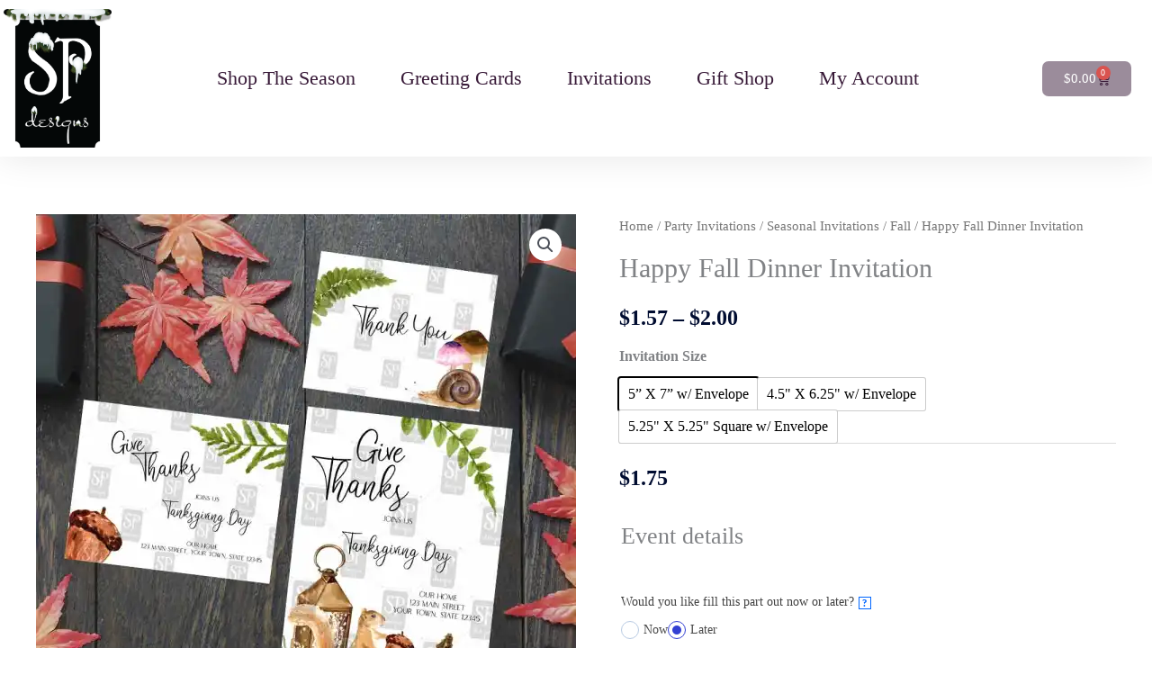

--- FILE ---
content_type: text/html; charset=UTF-8
request_url: https://sunnypaperie.com/product/happy-fall-dinner-invitation/
body_size: 48974
content:
<!DOCTYPE html>
<html dir="ltr" lang="en-US" prefix="og: https://ogp.me/ns#">
<head>
<meta charset="UTF-8">
<meta name="viewport" content="width=device-width, initial-scale=1">
	<link rel="profile" href="https://gmpg.org/xfn/11"> 
	<title>Happy Fall Dinner Invitation | Sunny Paperie</title>

		<!-- All in One SEO 4.9.3 - aioseo.com -->
	<meta name="description" content="Sunny Paperie brings custom design invitations to life. With a variety of options to choose from we strive to meet everyone’s needs." />
	<meta name="robots" content="max-image-preview:large" />
	<meta name="google-site-verification" content="F5cWfVKRq5VnUCsixvXUaD4zbSMnMFrxApq2K3zJgkM" />
	<meta name="p:domain_verify" content="pinterest-site-verification=91006520296f947f0c8945ca87955931" />
	<meta name="keywords" content="invitations,party invitations,greeting cards,123 greetings,birthday invitations,card,christmas card,christmas cards,ecards,evite,evites,minted,free ecards,green envelope,greenenvelope,greetings,how to make greeting card,invitation,invitation card,invitation maker,online invitations,postable,punchbowl,snail mail,thank you cards,watercolor,wedding invitation cards,wedding invitation templates,wedding invitation wording,fall,halloween party,halloween invitation,thanksgiving dinner invitation,christmas eve dinner,new year’s party,nye,new years invitations,beach,boats,get well cards,mailing for you,postcard,postage,paperless post,hallmark,thanksgiving dinner,freindsgiving,dinner party" />
	<link rel="canonical" href="https://sunnypaperie.com/product/happy-fall-dinner-invitation/" />
	<meta name="generator" content="All in One SEO (AIOSEO) 4.9.3" />
		<meta property="og:locale" content="en_US" />
		<meta property="og:site_name" content="Sunny Paperie| Let&#039;s design something together!" />
		<meta property="og:type" content="article" />
		<meta property="og:title" content="Happy Fall Dinner Invitation | Sunny Paperie" />
		<meta property="og:description" content="Sunny Paperie brings custom design invitations to life. With a variety of options to choose from we strive to meet everyone’s needs." />
		<meta property="og:url" content="https://sunnypaperie.com/product/happy-fall-dinner-invitation/" />
		<meta property="fb:app_id" content="1746493048858581" />
		<meta property="fb:admins" content="1746493048858581" />
		<meta property="og:image" content="https://sunnypaperie.com/wp-content/uploads/2020/01/SP-Baby-JungleAnimalsmain-1024x911.png" />
		<meta property="og:image:secure_url" content="https://sunnypaperie.com/wp-content/uploads/2020/01/SP-Baby-JungleAnimalsmain-1024x911.png" />
		<meta property="article:tag" content="invitations" />
		<meta property="article:tag" content="party invitations" />
		<meta property="article:tag" content="greeting cards" />
		<meta property="article:tag" content="123 greetings" />
		<meta property="article:tag" content="birthday invitations" />
		<meta property="article:tag" content="card" />
		<meta property="article:tag" content="christmas card" />
		<meta property="article:tag" content="christmas cards" />
		<meta property="article:tag" content="ecards" />
		<meta property="article:tag" content="evite" />
		<meta property="article:tag" content="evites" />
		<meta property="article:tag" content="minted" />
		<meta property="article:tag" content="free ecards" />
		<meta property="article:tag" content="green envelope" />
		<meta property="article:tag" content="greenenvelope" />
		<meta property="article:tag" content="greetings" />
		<meta property="article:tag" content="how to make greeting card" />
		<meta property="article:tag" content="invitation" />
		<meta property="article:tag" content="invitation card" />
		<meta property="article:tag" content="invitation maker" />
		<meta property="article:tag" content="online invitations" />
		<meta property="article:tag" content="postable" />
		<meta property="article:tag" content="punchbowl" />
		<meta property="article:tag" content="snail mail" />
		<meta property="article:tag" content="thank you cards" />
		<meta property="article:tag" content="watercolor" />
		<meta property="article:tag" content="wedding invitation cards" />
		<meta property="article:tag" content="wedding invitation templates" />
		<meta property="article:tag" content="wedding invitation wording" />
		<meta property="article:tag" content="fall" />
		<meta property="article:tag" content="halloween party" />
		<meta property="article:tag" content="halloween invitation" />
		<meta property="article:tag" content="thanksgiving dinner invitation" />
		<meta property="article:tag" content="christmas eve dinner" />
		<meta property="article:tag" content="new year’s party" />
		<meta property="article:tag" content="nye" />
		<meta property="article:tag" content="new years invitations" />
		<meta property="article:tag" content="beach" />
		<meta property="article:tag" content="boats" />
		<meta property="article:tag" content="get well cards" />
		<meta property="article:tag" content="mailing for you" />
		<meta property="article:tag" content="postcard" />
		<meta property="article:tag" content="postage" />
		<meta property="article:tag" content="paperless post" />
		<meta property="article:tag" content="hallmark" />
		<meta property="article:tag" content="thanksgiving dinner" />
		<meta property="article:tag" content="freindsgiving" />
		<meta property="article:tag" content="dinner party" />
		<meta property="article:published_time" content="2021-11-11T13:53:08+00:00" />
		<meta property="article:modified_time" content="2024-08-27T20:30:58+00:00" />
		<meta property="article:publisher" content="https://www.facebook.com/SPDesignStudioLLC" />
		<meta property="article:author" content="https://www.facebook.com/SPDesignStudioLLC" />
		<script type="application/ld+json" class="aioseo-schema">
			{"@context":"https:\/\/schema.org","@graph":[{"@type":"BreadcrumbList","@id":"https:\/\/sunnypaperie.com\/product\/happy-fall-dinner-invitation\/#breadcrumblist","itemListElement":[{"@type":"ListItem","@id":"https:\/\/sunnypaperie.com#listItem","position":1,"name":"Home","item":"https:\/\/sunnypaperie.com","nextItem":{"@type":"ListItem","@id":"https:\/\/sunnypaperie.com\/shop\/#listItem","name":"Shop"}},{"@type":"ListItem","@id":"https:\/\/sunnypaperie.com\/shop\/#listItem","position":2,"name":"Shop","item":"https:\/\/sunnypaperie.com\/shop\/","nextItem":{"@type":"ListItem","@id":"https:\/\/sunnypaperie.com\/product-category\/party-invitations\/#listItem","name":"Party Invitations"},"previousItem":{"@type":"ListItem","@id":"https:\/\/sunnypaperie.com#listItem","name":"Home"}},{"@type":"ListItem","@id":"https:\/\/sunnypaperie.com\/product-category\/party-invitations\/#listItem","position":3,"name":"Party Invitations","item":"https:\/\/sunnypaperie.com\/product-category\/party-invitations\/","nextItem":{"@type":"ListItem","@id":"https:\/\/sunnypaperie.com\/product-category\/party-invitations\/seasonal-invitations\/#listItem","name":"Seasonal Invitations"},"previousItem":{"@type":"ListItem","@id":"https:\/\/sunnypaperie.com\/shop\/#listItem","name":"Shop"}},{"@type":"ListItem","@id":"https:\/\/sunnypaperie.com\/product-category\/party-invitations\/seasonal-invitations\/#listItem","position":4,"name":"Seasonal Invitations","item":"https:\/\/sunnypaperie.com\/product-category\/party-invitations\/seasonal-invitations\/","nextItem":{"@type":"ListItem","@id":"https:\/\/sunnypaperie.com\/product-category\/party-invitations\/seasonal-invitations\/fall-seasonal-invitations\/#listItem","name":"Fall"},"previousItem":{"@type":"ListItem","@id":"https:\/\/sunnypaperie.com\/product-category\/party-invitations\/#listItem","name":"Party Invitations"}},{"@type":"ListItem","@id":"https:\/\/sunnypaperie.com\/product-category\/party-invitations\/seasonal-invitations\/fall-seasonal-invitations\/#listItem","position":5,"name":"Fall","item":"https:\/\/sunnypaperie.com\/product-category\/party-invitations\/seasonal-invitations\/fall-seasonal-invitations\/","nextItem":{"@type":"ListItem","@id":"https:\/\/sunnypaperie.com\/product\/happy-fall-dinner-invitation\/#listItem","name":"Happy Fall Dinner Invitation"},"previousItem":{"@type":"ListItem","@id":"https:\/\/sunnypaperie.com\/product-category\/party-invitations\/seasonal-invitations\/#listItem","name":"Seasonal Invitations"}},{"@type":"ListItem","@id":"https:\/\/sunnypaperie.com\/product\/happy-fall-dinner-invitation\/#listItem","position":6,"name":"Happy Fall Dinner Invitation","previousItem":{"@type":"ListItem","@id":"https:\/\/sunnypaperie.com\/product-category\/party-invitations\/seasonal-invitations\/fall-seasonal-invitations\/#listItem","name":"Fall"}}]},{"@type":"ItemPage","@id":"https:\/\/sunnypaperie.com\/product\/happy-fall-dinner-invitation\/#itempage","url":"https:\/\/sunnypaperie.com\/product\/happy-fall-dinner-invitation\/","name":"Happy Fall Dinner Invitation | Sunny Paperie","description":"Sunny Paperie brings custom design invitations to life. With a variety of options to choose from we strive to meet everyone\u2019s needs.","inLanguage":"en-US","isPartOf":{"@id":"https:\/\/sunnypaperie.com\/#website"},"breadcrumb":{"@id":"https:\/\/sunnypaperie.com\/product\/happy-fall-dinner-invitation\/#breadcrumblist"},"image":{"@type":"ImageObject","url":"https:\/\/i0.wp.com\/sunnypaperie.com\/wp-content\/uploads\/2021\/11\/SP-Fall-3.jpg?fit=1000%2C1000&ssl=1","@id":"https:\/\/sunnypaperie.com\/product\/happy-fall-dinner-invitation\/#mainImage","width":1000,"height":1000,"caption":"Thanksgiving invitations"},"primaryImageOfPage":{"@id":"https:\/\/sunnypaperie.com\/product\/happy-fall-dinner-invitation\/#mainImage"},"datePublished":"2021-11-11T08:53:08-05:00","dateModified":"2024-08-27T16:30:58-04:00"},{"@type":"Organization","@id":"https:\/\/sunnypaperie.com\/#organization","name":"Sunny Paperie","description":"Let's design something together!","url":"https:\/\/sunnypaperie.com\/","logo":{"@type":"ImageObject","url":"https:\/\/sunnypaperie.com\/wp-content\/uploads\/2019\/05\/2019-SPLogoWTR_Mark-02.png","@id":"https:\/\/sunnypaperie.com\/product\/happy-fall-dinner-invitation\/#organizationLogo"},"image":{"@id":"https:\/\/sunnypaperie.com\/product\/happy-fall-dinner-invitation\/#organizationLogo"},"sameAs":["https:\/\/www.facebook.com\/SPDesignStudioLLC","https:\/\/www.instagram.com\/spdesignstudiollc\/","https:\/\/www.pinterest.com\/sunny8792\/"]},{"@type":"WebSite","@id":"https:\/\/sunnypaperie.com\/#website","url":"https:\/\/sunnypaperie.com\/","name":"Sunny Paperie","description":"Let's design something together!","inLanguage":"en-US","publisher":{"@id":"https:\/\/sunnypaperie.com\/#organization"}}]}
		</script>
		<!-- All in One SEO -->

<!-- Jetpack Site Verification Tags -->
<meta name="google-site-verification" content="F5cWfVKRq5VnUCsixvXUaD4zbSMnMFrxApq2K3zJgkM" />
<meta name="p:domain_verify" content="91006520296f947f0c8945ca87955931" />
<script>window._wca = window._wca || [];</script>
<link rel='dns-prefetch' href='//www.googletagmanager.com' />
<link rel='dns-prefetch' href='//stats.wp.com' />
<link rel='dns-prefetch' href='//capi-automation.s3.us-east-2.amazonaws.com' />
<link rel='dns-prefetch' href='//widgets.wp.com' />
<link rel='dns-prefetch' href='//s0.wp.com' />
<link rel='dns-prefetch' href='//0.gravatar.com' />
<link rel='dns-prefetch' href='//1.gravatar.com' />
<link rel='dns-prefetch' href='//2.gravatar.com' />
<link rel='preconnect' href='//i0.wp.com' />
<link rel='preconnect' href='//c0.wp.com' />
<link rel="alternate" type="application/rss+xml" title="Sunny Paperie &raquo; Feed" href="https://sunnypaperie.com/feed/" />
<link rel="alternate" type="application/rss+xml" title="Sunny Paperie &raquo; Comments Feed" href="https://sunnypaperie.com/comments/feed/" />
<link rel="alternate" title="oEmbed (JSON)" type="application/json+oembed" href="https://sunnypaperie.com/wp-json/oembed/1.0/embed?url=https%3A%2F%2Fsunnypaperie.com%2Fproduct%2Fhappy-fall-dinner-invitation%2F" />
<link rel="alternate" title="oEmbed (XML)" type="text/xml+oembed" href="https://sunnypaperie.com/wp-json/oembed/1.0/embed?url=https%3A%2F%2Fsunnypaperie.com%2Fproduct%2Fhappy-fall-dinner-invitation%2F&#038;format=xml" />
		<!-- This site uses the Google Analytics by MonsterInsights plugin v9.11.1 - Using Analytics tracking - https://www.monsterinsights.com/ -->
							<script src="//www.googletagmanager.com/gtag/js?id=G-JZ4MNVCJSS"  data-cfasync="false" data-wpfc-render="false" async></script>
			<script data-cfasync="false" data-wpfc-render="false">
				var mi_version = '9.11.1';
				var mi_track_user = true;
				var mi_no_track_reason = '';
								var MonsterInsightsDefaultLocations = {"page_location":"https:\/\/sunnypaperie.com\/product\/happy-fall-dinner-invitation\/"};
								if ( typeof MonsterInsightsPrivacyGuardFilter === 'function' ) {
					var MonsterInsightsLocations = (typeof MonsterInsightsExcludeQuery === 'object') ? MonsterInsightsPrivacyGuardFilter( MonsterInsightsExcludeQuery ) : MonsterInsightsPrivacyGuardFilter( MonsterInsightsDefaultLocations );
				} else {
					var MonsterInsightsLocations = (typeof MonsterInsightsExcludeQuery === 'object') ? MonsterInsightsExcludeQuery : MonsterInsightsDefaultLocations;
				}

								var disableStrs = [
										'ga-disable-G-JZ4MNVCJSS',
									];

				/* Function to detect opted out users */
				function __gtagTrackerIsOptedOut() {
					for (var index = 0; index < disableStrs.length; index++) {
						if (document.cookie.indexOf(disableStrs[index] + '=true') > -1) {
							return true;
						}
					}

					return false;
				}

				/* Disable tracking if the opt-out cookie exists. */
				if (__gtagTrackerIsOptedOut()) {
					for (var index = 0; index < disableStrs.length; index++) {
						window[disableStrs[index]] = true;
					}
				}

				/* Opt-out function */
				function __gtagTrackerOptout() {
					for (var index = 0; index < disableStrs.length; index++) {
						document.cookie = disableStrs[index] + '=true; expires=Thu, 31 Dec 2099 23:59:59 UTC; path=/';
						window[disableStrs[index]] = true;
					}
				}

				if ('undefined' === typeof gaOptout) {
					function gaOptout() {
						__gtagTrackerOptout();
					}
				}
								window.dataLayer = window.dataLayer || [];

				window.MonsterInsightsDualTracker = {
					helpers: {},
					trackers: {},
				};
				if (mi_track_user) {
					function __gtagDataLayer() {
						dataLayer.push(arguments);
					}

					function __gtagTracker(type, name, parameters) {
						if (!parameters) {
							parameters = {};
						}

						if (parameters.send_to) {
							__gtagDataLayer.apply(null, arguments);
							return;
						}

						if (type === 'event') {
														parameters.send_to = monsterinsights_frontend.v4_id;
							var hookName = name;
							if (typeof parameters['event_category'] !== 'undefined') {
								hookName = parameters['event_category'] + ':' + name;
							}

							if (typeof MonsterInsightsDualTracker.trackers[hookName] !== 'undefined') {
								MonsterInsightsDualTracker.trackers[hookName](parameters);
							} else {
								__gtagDataLayer('event', name, parameters);
							}
							
						} else {
							__gtagDataLayer.apply(null, arguments);
						}
					}

					__gtagTracker('js', new Date());
					__gtagTracker('set', {
						'developer_id.dZGIzZG': true,
											});
					if ( MonsterInsightsLocations.page_location ) {
						__gtagTracker('set', MonsterInsightsLocations);
					}
										__gtagTracker('config', 'G-JZ4MNVCJSS', {"forceSSL":"true","link_attribution":"true"} );
										window.gtag = __gtagTracker;										(function () {
						/* https://developers.google.com/analytics/devguides/collection/analyticsjs/ */
						/* ga and __gaTracker compatibility shim. */
						var noopfn = function () {
							return null;
						};
						var newtracker = function () {
							return new Tracker();
						};
						var Tracker = function () {
							return null;
						};
						var p = Tracker.prototype;
						p.get = noopfn;
						p.set = noopfn;
						p.send = function () {
							var args = Array.prototype.slice.call(arguments);
							args.unshift('send');
							__gaTracker.apply(null, args);
						};
						var __gaTracker = function () {
							var len = arguments.length;
							if (len === 0) {
								return;
							}
							var f = arguments[len - 1];
							if (typeof f !== 'object' || f === null || typeof f.hitCallback !== 'function') {
								if ('send' === arguments[0]) {
									var hitConverted, hitObject = false, action;
									if ('event' === arguments[1]) {
										if ('undefined' !== typeof arguments[3]) {
											hitObject = {
												'eventAction': arguments[3],
												'eventCategory': arguments[2],
												'eventLabel': arguments[4],
												'value': arguments[5] ? arguments[5] : 1,
											}
										}
									}
									if ('pageview' === arguments[1]) {
										if ('undefined' !== typeof arguments[2]) {
											hitObject = {
												'eventAction': 'page_view',
												'page_path': arguments[2],
											}
										}
									}
									if (typeof arguments[2] === 'object') {
										hitObject = arguments[2];
									}
									if (typeof arguments[5] === 'object') {
										Object.assign(hitObject, arguments[5]);
									}
									if ('undefined' !== typeof arguments[1].hitType) {
										hitObject = arguments[1];
										if ('pageview' === hitObject.hitType) {
											hitObject.eventAction = 'page_view';
										}
									}
									if (hitObject) {
										action = 'timing' === arguments[1].hitType ? 'timing_complete' : hitObject.eventAction;
										hitConverted = mapArgs(hitObject);
										__gtagTracker('event', action, hitConverted);
									}
								}
								return;
							}

							function mapArgs(args) {
								var arg, hit = {};
								var gaMap = {
									'eventCategory': 'event_category',
									'eventAction': 'event_action',
									'eventLabel': 'event_label',
									'eventValue': 'event_value',
									'nonInteraction': 'non_interaction',
									'timingCategory': 'event_category',
									'timingVar': 'name',
									'timingValue': 'value',
									'timingLabel': 'event_label',
									'page': 'page_path',
									'location': 'page_location',
									'title': 'page_title',
									'referrer' : 'page_referrer',
								};
								for (arg in args) {
																		if (!(!args.hasOwnProperty(arg) || !gaMap.hasOwnProperty(arg))) {
										hit[gaMap[arg]] = args[arg];
									} else {
										hit[arg] = args[arg];
									}
								}
								return hit;
							}

							try {
								f.hitCallback();
							} catch (ex) {
							}
						};
						__gaTracker.create = newtracker;
						__gaTracker.getByName = newtracker;
						__gaTracker.getAll = function () {
							return [];
						};
						__gaTracker.remove = noopfn;
						__gaTracker.loaded = true;
						window['__gaTracker'] = __gaTracker;
					})();
									} else {
										console.log("");
					(function () {
						function __gtagTracker() {
							return null;
						}

						window['__gtagTracker'] = __gtagTracker;
						window['gtag'] = __gtagTracker;
					})();
									}
			</script>
							<!-- / Google Analytics by MonsterInsights -->
		<style id='wp-img-auto-sizes-contain-inline-css'>
img:is([sizes=auto i],[sizes^="auto," i]){contain-intrinsic-size:3000px 1500px}
/*# sourceURL=wp-img-auto-sizes-contain-inline-css */
</style>

<link rel='stylesheet' id='jetpack_related-posts-css' href='https://c0.wp.com/p/jetpack/15.4/modules/related-posts/related-posts.css' media='all' />
<link rel='stylesheet' id='astra-theme-css-css' href='https://sunnypaperie.com/wp-content/themes/astra/assets/css/minified/style.min.css?ver=4.12.1' media='all' />
<style id='astra-theme-css-inline-css'>
.ast-no-sidebar .entry-content .alignfull {margin-left: calc( -50vw + 50%);margin-right: calc( -50vw + 50%);max-width: 100vw;width: 100vw;}.ast-no-sidebar .entry-content .alignwide {margin-left: calc(-41vw + 50%);margin-right: calc(-41vw + 50%);max-width: unset;width: unset;}.ast-no-sidebar .entry-content .alignfull .alignfull,.ast-no-sidebar .entry-content .alignfull .alignwide,.ast-no-sidebar .entry-content .alignwide .alignfull,.ast-no-sidebar .entry-content .alignwide .alignwide,.ast-no-sidebar .entry-content .wp-block-column .alignfull,.ast-no-sidebar .entry-content .wp-block-column .alignwide{width: 100%;margin-left: auto;margin-right: auto;}.wp-block-gallery,.blocks-gallery-grid {margin: 0;}.wp-block-separator {max-width: 100px;}.wp-block-separator.is-style-wide,.wp-block-separator.is-style-dots {max-width: none;}.entry-content .has-2-columns .wp-block-column:first-child {padding-right: 10px;}.entry-content .has-2-columns .wp-block-column:last-child {padding-left: 10px;}@media (max-width: 782px) {.entry-content .wp-block-columns .wp-block-column {flex-basis: 100%;}.entry-content .has-2-columns .wp-block-column:first-child {padding-right: 0;}.entry-content .has-2-columns .wp-block-column:last-child {padding-left: 0;}}body .entry-content .wp-block-latest-posts {margin-left: 0;}body .entry-content .wp-block-latest-posts li {list-style: none;}.ast-no-sidebar .ast-container .entry-content .wp-block-latest-posts {margin-left: 0;}.ast-header-break-point .entry-content .alignwide {margin-left: auto;margin-right: auto;}.entry-content .blocks-gallery-item img {margin-bottom: auto;}.wp-block-pullquote {border-top: 4px solid #555d66;border-bottom: 4px solid #555d66;color: #40464d;}:root{--ast-post-nav-space:0;--ast-container-default-xlg-padding:6.67em;--ast-container-default-lg-padding:5.67em;--ast-container-default-slg-padding:4.34em;--ast-container-default-md-padding:3.34em;--ast-container-default-sm-padding:6.67em;--ast-container-default-xs-padding:2.4em;--ast-container-default-xxs-padding:1.4em;--ast-code-block-background:#EEEEEE;--ast-comment-inputs-background:#FAFAFA;--ast-normal-container-width:1200px;--ast-narrow-container-width:750px;--ast-blog-title-font-weight:normal;--ast-blog-meta-weight:inherit;--ast-global-color-primary:var(--ast-global-color-5);--ast-global-color-secondary:var(--ast-global-color-4);--ast-global-color-alternate-background:var(--ast-global-color-7);--ast-global-color-subtle-background:var(--ast-global-color-6);--ast-bg-style-guide:var( --ast-global-color-secondary,--ast-global-color-5 );--ast-shadow-style-guide:0px 0px 4px 0 #00000057;--ast-global-dark-bg-style:#fff;--ast-global-dark-lfs:#fbfbfb;--ast-widget-bg-color:#fafafa;--ast-wc-container-head-bg-color:#fbfbfb;--ast-title-layout-bg:#eeeeee;--ast-search-border-color:#e7e7e7;--ast-lifter-hover-bg:#e6e6e6;--ast-gallery-block-color:#000;--srfm-color-input-label:var(--ast-global-color-2);}html{font-size:100%;}a,.page-title{color:#381a38;}body,button,input,select,textarea,.ast-button,.ast-custom-button{font-family:Georgia,Times,serif;font-weight:400;font-size:16px;font-size:1rem;}blockquote{color:#000000;}h1,h2,h3,h4,h5,h6,.entry-content :where(h1,h2,h3,h4,h5,h6),.entry-content :where(h1,h2,h3,h4,h5,h6) a,.site-title,.site-title a{font-weight:normal;}.ast-site-identity .site-title a{color:var(--ast-global-color-2);}.site-title{font-size:40px;font-size:2.5rem;display:block;}header .custom-logo-link img{max-width:75px;width:75px;}.astra-logo-svg{width:75px;}.site-header .site-description{font-size:18px;font-size:1.125rem;display:block;}.entry-title{font-size:30px;font-size:1.875rem;}.archive .ast-article-post .ast-article-inner,.blog .ast-article-post .ast-article-inner,.archive .ast-article-post .ast-article-inner:hover,.blog .ast-article-post .ast-article-inner:hover{overflow:hidden;}h1,.entry-content :where(h1),.entry-content :where(h1) a{font-size:3em;line-height:1.4em;}h2,.entry-content :where(h2),.entry-content :where(h2) a{font-size:42px;font-size:2.625rem;line-height:1.3em;}h3,.entry-content :where(h3),.entry-content :where(h3) a{font-size:30px;font-size:1.875rem;line-height:1.3em;}h4,.entry-content :where(h4),.entry-content :where(h4) a{font-size:24px;font-size:1.5rem;line-height:1.2em;}h5,.entry-content :where(h5),.entry-content :where(h5) a{font-size:20px;font-size:1.25rem;line-height:1.2em;}h6,.entry-content :where(h6),.entry-content :where(h6) a{font-size:16px;font-size:1rem;line-height:1.25em;}::selection{background-color:#381a38;color:#ffffff;}body,h1,h2,h3,h4,h5,h6,.entry-title a,.entry-content :where(h1,h2,h3,h4,h5,h6),.entry-content :where(h1,h2,h3,h4,h5,h6) a{color:#000c30;}.tagcloud a:hover,.tagcloud a:focus,.tagcloud a.current-item{color:#ffffff;border-color:#381a38;background-color:#381a38;}input:focus,input[type="text"]:focus,input[type="email"]:focus,input[type="url"]:focus,input[type="password"]:focus,input[type="reset"]:focus,input[type="search"]:focus,textarea:focus{border-color:#381a38;}input[type="radio"]:checked,input[type=reset],input[type="checkbox"]:checked,input[type="checkbox"]:hover:checked,input[type="checkbox"]:focus:checked,input[type=range]::-webkit-slider-thumb{border-color:#381a38;background-color:#381a38;box-shadow:none;}.site-footer a:hover + .post-count,.site-footer a:focus + .post-count{background:#381a38;border-color:#381a38;}.single .nav-links .nav-previous,.single .nav-links .nav-next{color:#381a38;}.entry-meta,.entry-meta *{line-height:1.45;color:#381a38;}#cat option,.secondary .calendar_wrap thead a,.secondary .calendar_wrap thead a:visited{color:#381a38;}.secondary .calendar_wrap #today,.ast-progress-val span{background:#381a38;}.secondary a:hover + .post-count,.secondary a:focus + .post-count{background:#381a38;border-color:#381a38;}.calendar_wrap #today > a{color:#ffffff;}.page-links .page-link,.single .post-navigation a{color:#381a38;}.ast-search-menu-icon .search-form button.search-submit{padding:0 4px;}.ast-search-menu-icon form.search-form{padding-right:0;}.ast-header-search .ast-search-menu-icon.ast-dropdown-active .search-form,.ast-header-search .ast-search-menu-icon.ast-dropdown-active .search-field:focus{transition:all 0.2s;}.search-form input.search-field:focus{outline:none;}.widget-title,.widget .wp-block-heading{font-size:22px;font-size:1.375rem;color:#000c30;}.ast-search-menu-icon.slide-search a:focus-visible:focus-visible,.astra-search-icon:focus-visible,#close:focus-visible,a:focus-visible,.ast-menu-toggle:focus-visible,.site .skip-link:focus-visible,.wp-block-loginout input:focus-visible,.wp-block-search.wp-block-search__button-inside .wp-block-search__inside-wrapper,.ast-header-navigation-arrow:focus-visible,.woocommerce .wc-proceed-to-checkout > .checkout-button:focus-visible,.woocommerce .woocommerce-MyAccount-navigation ul li a:focus-visible,.ast-orders-table__row .ast-orders-table__cell:focus-visible,.woocommerce .woocommerce-order-details .order-again > .button:focus-visible,.woocommerce .woocommerce-message a.button.wc-forward:focus-visible,.woocommerce #minus_qty:focus-visible,.woocommerce #plus_qty:focus-visible,a#ast-apply-coupon:focus-visible,.woocommerce .woocommerce-info a:focus-visible,.woocommerce .astra-shop-summary-wrap a:focus-visible,.woocommerce a.wc-forward:focus-visible,#ast-apply-coupon:focus-visible,.woocommerce-js .woocommerce-mini-cart-item a.remove:focus-visible,#close:focus-visible,.button.search-submit:focus-visible,#search_submit:focus,.normal-search:focus-visible,.ast-header-account-wrap:focus-visible,.woocommerce .ast-on-card-button.ast-quick-view-trigger:focus,.astra-cart-drawer-close:focus,.ast-single-variation:focus,.ast-woocommerce-product-gallery__image:focus,.ast-button:focus,.woocommerce-product-gallery--with-images [data-controls="prev"]:focus-visible,.woocommerce-product-gallery--with-images [data-controls="next"]:focus-visible,.ast-builder-button-wrap:has(.ast-custom-button-link:focus),.ast-builder-button-wrap .ast-custom-button-link:focus{outline-style:dotted;outline-color:inherit;outline-width:thin;}input:focus,input[type="text"]:focus,input[type="email"]:focus,input[type="url"]:focus,input[type="password"]:focus,input[type="reset"]:focus,input[type="search"]:focus,input[type="number"]:focus,textarea:focus,.wp-block-search__input:focus,[data-section="section-header-mobile-trigger"] .ast-button-wrap .ast-mobile-menu-trigger-minimal:focus,.ast-mobile-popup-drawer.active .menu-toggle-close:focus,.woocommerce-ordering select.orderby:focus,#ast-scroll-top:focus,#coupon_code:focus,.woocommerce-page #comment:focus,.woocommerce #reviews #respond input#submit:focus,.woocommerce a.add_to_cart_button:focus,.woocommerce .button.single_add_to_cart_button:focus,.woocommerce .woocommerce-cart-form button:focus,.woocommerce .woocommerce-cart-form__cart-item .quantity .qty:focus,.woocommerce .woocommerce-billing-fields .woocommerce-billing-fields__field-wrapper .woocommerce-input-wrapper > .input-text:focus,.woocommerce #order_comments:focus,.woocommerce #place_order:focus,.woocommerce .woocommerce-address-fields .woocommerce-address-fields__field-wrapper .woocommerce-input-wrapper > .input-text:focus,.woocommerce .woocommerce-MyAccount-content form button:focus,.woocommerce .woocommerce-MyAccount-content .woocommerce-EditAccountForm .woocommerce-form-row .woocommerce-Input.input-text:focus,.woocommerce .ast-woocommerce-container .woocommerce-pagination ul.page-numbers li a:focus,body #content .woocommerce form .form-row .select2-container--default .select2-selection--single:focus,#ast-coupon-code:focus,.woocommerce.woocommerce-js .quantity input[type=number]:focus,.woocommerce-js .woocommerce-mini-cart-item .quantity input[type=number]:focus,.woocommerce p#ast-coupon-trigger:focus{border-style:dotted;border-color:inherit;border-width:thin;}input{outline:none;}.woocommerce-js input[type=text]:focus,.woocommerce-js input[type=email]:focus,.woocommerce-js textarea:focus,input[type=number]:focus,.comments-area textarea#comment:focus,.comments-area textarea#comment:active,.comments-area .ast-comment-formwrap input[type="text"]:focus,.comments-area .ast-comment-formwrap input[type="text"]:active{outline-style:unset;outline-color:inherit;outline-width:thin;}.main-header-menu .menu-link,.ast-header-custom-item a{color:#000c30;}.main-header-menu .menu-item:hover > .menu-link,.main-header-menu .menu-item:hover > .ast-menu-toggle,.main-header-menu .ast-masthead-custom-menu-items a:hover,.main-header-menu .menu-item.focus > .menu-link,.main-header-menu .menu-item.focus > .ast-menu-toggle,.main-header-menu .current-menu-item > .menu-link,.main-header-menu .current-menu-ancestor > .menu-link,.main-header-menu .current-menu-item > .ast-menu-toggle,.main-header-menu .current-menu-ancestor > .ast-menu-toggle{color:#381a38;}.header-main-layout-3 .ast-main-header-bar-alignment{margin-right:auto;}.header-main-layout-2 .site-header-section-left .ast-site-identity{text-align:left;}.ast-logo-title-inline .site-logo-img{padding-right:1em;}.site-logo-img img{ transition:all 0.2s linear;}body .ast-oembed-container *{position:absolute;top:0;width:100%;height:100%;left:0;}body .wp-block-embed-pocket-casts .ast-oembed-container *{position:unset;}.ast-header-break-point .ast-mobile-menu-buttons-minimal.menu-toggle{background:transparent;color:rgba(56,26,56,0.87);}.ast-header-break-point .ast-mobile-menu-buttons-outline.menu-toggle{background:transparent;border:1px solid rgba(56,26,56,0.87);color:rgba(56,26,56,0.87);}.ast-header-break-point .ast-mobile-menu-buttons-fill.menu-toggle{background:rgba(56,26,56,0.87);color:#ffffff;}.ast-single-post-featured-section + article {margin-top: 2em;}.site-content .ast-single-post-featured-section img {width: 100%;overflow: hidden;object-fit: cover;}.site > .ast-single-related-posts-container {margin-top: 0;}@media (min-width: 769px) {.ast-desktop .ast-container--narrow {max-width: var(--ast-narrow-container-width);margin: 0 auto;}}.ast-small-footer{color:var(--ast-global-color-5);}.ast-small-footer > .ast-footer-overlay{background-color:rgba(56,26,56,0.51);;}.ast-small-footer a{color:var(--ast-global-color-5);}.ast-small-footer a:hover{color:var(--ast-global-color-1);}.footer-adv .footer-adv-overlay{border-top-style:solid;border-top-width:0;border-top-color:#7a7a7a;}.footer-adv .widget-title,.footer-adv .widget-title a{color:var(--ast-global-color-5);}.footer-adv-overlay{background-color:rgba(56,26,56,0.51);;}@media( max-width: 420px ) {.single .nav-links .nav-previous,.single .nav-links .nav-next {width: 100%;text-align: center;}}.wp-block-buttons.aligncenter{justify-content:center;}@media (max-width:782px){.entry-content .wp-block-columns .wp-block-column{margin-left:0px;}}.wp-block-image.aligncenter{margin-left:auto;margin-right:auto;}.wp-block-table.aligncenter{margin-left:auto;margin-right:auto;}.wp-block-buttons .wp-block-button.is-style-outline .wp-block-button__link.wp-element-button,.ast-outline-button,.wp-block-uagb-buttons-child .uagb-buttons-repeater.ast-outline-button{border-top-width:2px;border-right-width:2px;border-bottom-width:2px;border-left-width:2px;font-family:inherit;font-weight:inherit;line-height:1em;border-top-left-radius:3px;border-top-right-radius:3px;border-bottom-right-radius:3px;border-bottom-left-radius:3px;}.wp-block-button .wp-block-button__link.wp-element-button.is-style-outline:not(.has-background),.wp-block-button.is-style-outline>.wp-block-button__link.wp-element-button:not(.has-background),.ast-outline-button{background-color:transparent;}.entry-content[data-ast-blocks-layout] > figure{margin-bottom:1em;}.elementor-widget-container .elementor-loop-container .e-loop-item[data-elementor-type="loop-item"]{width:100%;}@media (max-width:768px){.ast-left-sidebar #content > .ast-container{display:flex;flex-direction:column-reverse;width:100%;}.ast-separate-container .ast-article-post,.ast-separate-container .ast-article-single{padding:1.5em 2.14em;}.ast-author-box img.avatar{margin:20px 0 0 0;}}@media (min-width:769px){.ast-separate-container.ast-right-sidebar #primary,.ast-separate-container.ast-left-sidebar #primary{border:0;}.search-no-results.ast-separate-container #primary{margin-bottom:4em;}}.menu-toggle,button,.ast-button,.ast-custom-button,.button,input#submit,input[type="button"],input[type="submit"],input[type="reset"]{color:#ffffff;border-color:rgba(56,26,56,0.87);background-color:rgba(56,26,56,0.87);border-top-left-radius:3px;border-top-right-radius:3px;border-bottom-right-radius:3px;border-bottom-left-radius:3px;padding-top:10px;padding-right:20px;padding-bottom:10px;padding-left:20px;font-family:inherit;font-weight:inherit;}button:focus,.menu-toggle:hover,button:hover,.ast-button:hover,.ast-custom-button:hover .button:hover,.ast-custom-button:hover,input[type=reset]:hover,input[type=reset]:focus,input#submit:hover,input#submit:focus,input[type="button"]:hover,input[type="button"]:focus,input[type="submit"]:hover,input[type="submit"]:focus{color:var(--ast-global-color-5);background-color:rgba(56,26,56,0.52);border-color:rgba(56,26,56,0.52);}@media (max-width:768px){.ast-mobile-header-stack .main-header-bar .ast-search-menu-icon{display:inline-block;}.ast-header-break-point.ast-header-custom-item-outside .ast-mobile-header-stack .main-header-bar .ast-search-icon{margin:0;}.ast-comment-avatar-wrap img{max-width:2.5em;}.ast-comment-meta{padding:0 1.8888em 1.3333em;}.ast-separate-container .ast-comment-list li.depth-1{padding:1.5em 2.14em;}.ast-separate-container .comment-respond{padding:2em 2.14em;}}@media (min-width:544px){.ast-container{max-width:100%;}}@media (max-width:544px){.ast-separate-container .ast-article-post,.ast-separate-container .ast-article-single,.ast-separate-container .comments-title,.ast-separate-container .ast-archive-description{padding:1.5em 1em;}.ast-separate-container #content .ast-container{padding-left:0.54em;padding-right:0.54em;}.ast-separate-container .ast-comment-list .bypostauthor{padding:.5em;}.ast-search-menu-icon.ast-dropdown-active .search-field{width:170px;}.site-branding img,.site-header .site-logo-img .custom-logo-link img{max-width:100%;}} #ast-mobile-header .ast-site-header-cart-li a{pointer-events:none;}@media (min-width:545px){.ast-page-builder-template .comments-area,.single.ast-page-builder-template .entry-header,.single.ast-page-builder-template .post-navigation,.single.ast-page-builder-template .ast-single-related-posts-container{max-width:1240px;margin-left:auto;margin-right:auto;}}body,.ast-separate-container{background-color:#ffffff;background-image:none;}.ast-no-sidebar.ast-separate-container .entry-content .alignfull {margin-left: -6.67em;margin-right: -6.67em;width: auto;}@media (max-width: 1200px) {.ast-no-sidebar.ast-separate-container .entry-content .alignfull {margin-left: -2.4em;margin-right: -2.4em;}}@media (max-width: 768px) {.ast-no-sidebar.ast-separate-container .entry-content .alignfull {margin-left: -2.14em;margin-right: -2.14em;}}@media (max-width: 544px) {.ast-no-sidebar.ast-separate-container .entry-content .alignfull {margin-left: -1em;margin-right: -1em;}}.ast-no-sidebar.ast-separate-container .entry-content .alignwide {margin-left: -20px;margin-right: -20px;}.ast-no-sidebar.ast-separate-container .entry-content .wp-block-column .alignfull,.ast-no-sidebar.ast-separate-container .entry-content .wp-block-column .alignwide {margin-left: auto;margin-right: auto;width: 100%;}@media (max-width:768px){.site-title{display:block;}.site-header .site-description{display:block;}h1,.entry-content :where(h1),.entry-content :where(h1) a{font-size:5em;}h2,.entry-content :where(h2),.entry-content :where(h2) a{font-size:25px;}h3,.entry-content :where(h3),.entry-content :where(h3) a{font-size:20px;}}@media (max-width:544px){.site-title{font-size:25px;font-size:1.5625rem;display:block;}.site-header .site-description{font-size:13px;font-size:0.8125rem;display:block;}h1,.entry-content :where(h1),.entry-content :where(h1) a{font-size:2em;}h2,.entry-content :where(h2),.entry-content :where(h2) a{font-size:25px;}h3,.entry-content :where(h3),.entry-content :where(h3) a{font-size:20px;}header .custom-logo-link img,.ast-header-break-point .site-branding img,.ast-header-break-point .custom-logo-link img{max-width:20px;width:20px;}.astra-logo-svg{width:20px;}.ast-header-break-point .site-logo-img .custom-mobile-logo-link img{max-width:20px;}}@media (max-width:768px){html{font-size:91.2%;}}@media (max-width:544px){html{font-size:91.2%;}}@media (min-width:769px){.ast-container{max-width:1240px;}}@font-face {font-family: "Astra";src: url(https://sunnypaperie.com/wp-content/themes/astra/assets/fonts/astra.woff) format("woff"),url(https://sunnypaperie.com/wp-content/themes/astra/assets/fonts/astra.ttf) format("truetype"),url(https://sunnypaperie.com/wp-content/themes/astra/assets/fonts/astra.svg#astra) format("svg");font-weight: normal;font-style: normal;font-display: fallback;}@media (max-width:921px) {.main-header-bar .main-header-bar-navigation{display:none;}}.ast-desktop .main-header-menu.submenu-with-border .sub-menu,.ast-desktop .main-header-menu.submenu-with-border .astra-full-megamenu-wrapper{border-color:rgba(234,234,234,0);}.ast-desktop .main-header-menu.submenu-with-border .sub-menu{border-top-width:1px;border-right-width:1px;border-left-width:1px;border-bottom-width:1px;border-style:solid;}.ast-desktop .main-header-menu.submenu-with-border .sub-menu .sub-menu{top:-1px;}.ast-desktop .main-header-menu.submenu-with-border .sub-menu .menu-link,.ast-desktop .main-header-menu.submenu-with-border .children .menu-link{border-bottom-width:0px;border-style:solid;border-color:#eaeaea;}@media (min-width:769px){.main-header-menu .sub-menu .menu-item.ast-left-align-sub-menu:hover > .sub-menu,.main-header-menu .sub-menu .menu-item.ast-left-align-sub-menu.focus > .sub-menu{margin-left:-2px;}}.ast-small-footer{border-top-style:solid;border-top-width:0;}.site .comments-area{padding-bottom:3em;}.ast-header-break-point.ast-header-custom-item-inside .main-header-bar .main-header-bar-navigation .ast-search-icon {display: none;}.ast-header-break-point.ast-header-custom-item-inside .main-header-bar .ast-search-menu-icon .search-form {padding: 0;display: block;overflow: hidden;}.ast-header-break-point .ast-header-custom-item .widget:last-child {margin-bottom: 1em;}.ast-header-custom-item .widget {margin: 0.5em;display: inline-block;vertical-align: middle;}.ast-header-custom-item .widget p {margin-bottom: 0;}.ast-header-custom-item .widget li {width: auto;}.ast-header-custom-item-inside .button-custom-menu-item .menu-link {display: none;}.ast-header-custom-item-inside.ast-header-break-point .button-custom-menu-item .ast-custom-button-link {display: none;}.ast-header-custom-item-inside.ast-header-break-point .button-custom-menu-item .menu-link {display: block;}.ast-header-break-point.ast-header-custom-item-outside .main-header-bar .ast-search-icon {margin-right: 1em;}.ast-header-break-point.ast-header-custom-item-inside .main-header-bar .ast-search-menu-icon .search-field,.ast-header-break-point.ast-header-custom-item-inside .main-header-bar .ast-search-menu-icon.ast-inline-search .search-field {width: 100%;padding-right: 5.5em;}.ast-header-break-point.ast-header-custom-item-inside .main-header-bar .ast-search-menu-icon .search-submit {display: block;position: absolute;height: 100%;top: 0;right: 0;padding: 0 1em;border-radius: 0;}.ast-header-break-point .ast-header-custom-item .ast-masthead-custom-menu-items {padding-left: 20px;padding-right: 20px;margin-bottom: 1em;margin-top: 1em;}.ast-header-custom-item-inside.ast-header-break-point .button-custom-menu-item {padding-left: 0;padding-right: 0;margin-top: 0;margin-bottom: 0;}.astra-icon-down_arrow::after {content: "\e900";font-family: Astra;}.astra-icon-close::after {content: "\e5cd";font-family: Astra;}.astra-icon-drag_handle::after {content: "\e25d";font-family: Astra;}.astra-icon-format_align_justify::after {content: "\e235";font-family: Astra;}.astra-icon-menu::after {content: "\e5d2";font-family: Astra;}.astra-icon-reorder::after {content: "\e8fe";font-family: Astra;}.astra-icon-search::after {content: "\e8b6";font-family: Astra;}.astra-icon-zoom_in::after {content: "\e56b";font-family: Astra;}.astra-icon-check-circle::after {content: "\e901";font-family: Astra;}.astra-icon-shopping-cart::after {content: "\f07a";font-family: Astra;}.astra-icon-shopping-bag::after {content: "\f290";font-family: Astra;}.astra-icon-shopping-basket::after {content: "\f291";font-family: Astra;}.astra-icon-circle-o::after {content: "\e903";font-family: Astra;}.astra-icon-certificate::after {content: "\e902";font-family: Astra;}blockquote {padding: 1.2em;}:root .has-ast-global-color-0-color{color:var(--ast-global-color-0);}:root .has-ast-global-color-0-background-color{background-color:var(--ast-global-color-0);}:root .wp-block-button .has-ast-global-color-0-color{color:var(--ast-global-color-0);}:root .wp-block-button .has-ast-global-color-0-background-color{background-color:var(--ast-global-color-0);}:root .has-ast-global-color-1-color{color:var(--ast-global-color-1);}:root .has-ast-global-color-1-background-color{background-color:var(--ast-global-color-1);}:root .wp-block-button .has-ast-global-color-1-color{color:var(--ast-global-color-1);}:root .wp-block-button .has-ast-global-color-1-background-color{background-color:var(--ast-global-color-1);}:root .has-ast-global-color-2-color{color:var(--ast-global-color-2);}:root .has-ast-global-color-2-background-color{background-color:var(--ast-global-color-2);}:root .wp-block-button .has-ast-global-color-2-color{color:var(--ast-global-color-2);}:root .wp-block-button .has-ast-global-color-2-background-color{background-color:var(--ast-global-color-2);}:root .has-ast-global-color-3-color{color:var(--ast-global-color-3);}:root .has-ast-global-color-3-background-color{background-color:var(--ast-global-color-3);}:root .wp-block-button .has-ast-global-color-3-color{color:var(--ast-global-color-3);}:root .wp-block-button .has-ast-global-color-3-background-color{background-color:var(--ast-global-color-3);}:root .has-ast-global-color-4-color{color:var(--ast-global-color-4);}:root .has-ast-global-color-4-background-color{background-color:var(--ast-global-color-4);}:root .wp-block-button .has-ast-global-color-4-color{color:var(--ast-global-color-4);}:root .wp-block-button .has-ast-global-color-4-background-color{background-color:var(--ast-global-color-4);}:root .has-ast-global-color-5-color{color:var(--ast-global-color-5);}:root .has-ast-global-color-5-background-color{background-color:var(--ast-global-color-5);}:root .wp-block-button .has-ast-global-color-5-color{color:var(--ast-global-color-5);}:root .wp-block-button .has-ast-global-color-5-background-color{background-color:var(--ast-global-color-5);}:root .has-ast-global-color-6-color{color:var(--ast-global-color-6);}:root .has-ast-global-color-6-background-color{background-color:var(--ast-global-color-6);}:root .wp-block-button .has-ast-global-color-6-color{color:var(--ast-global-color-6);}:root .wp-block-button .has-ast-global-color-6-background-color{background-color:var(--ast-global-color-6);}:root .has-ast-global-color-7-color{color:var(--ast-global-color-7);}:root .has-ast-global-color-7-background-color{background-color:var(--ast-global-color-7);}:root .wp-block-button .has-ast-global-color-7-color{color:var(--ast-global-color-7);}:root .wp-block-button .has-ast-global-color-7-background-color{background-color:var(--ast-global-color-7);}:root .has-ast-global-color-8-color{color:var(--ast-global-color-8);}:root .has-ast-global-color-8-background-color{background-color:var(--ast-global-color-8);}:root .wp-block-button .has-ast-global-color-8-color{color:var(--ast-global-color-8);}:root .wp-block-button .has-ast-global-color-8-background-color{background-color:var(--ast-global-color-8);}:root{--ast-global-color-0:#0170B9;--ast-global-color-1:#3a3a3a;--ast-global-color-2:#3a3a3a;--ast-global-color-3:#4B4F58;--ast-global-color-4:#F5F5F5;--ast-global-color-5:#FFFFFF;--ast-global-color-6:#F2F5F7;--ast-global-color-7:#424242;--ast-global-color-8:#000000;}:root {--ast-border-color : #dddddd;}#masthead .ast-container,.ast-header-breadcrumb .ast-container{max-width:100%;padding-left:35px;padding-right:35px;}@media (max-width:921px){#masthead .ast-container,.ast-header-breadcrumb .ast-container{padding-left:20px;padding-right:20px;}}.ast-header-break-point.ast-header-custom-item-inside .main-header-bar .main-header-bar-navigation .ast-search-icon {display: none;}.ast-header-break-point.ast-header-custom-item-inside .main-header-bar .ast-search-menu-icon .search-form {padding: 0;display: block;overflow: hidden;}.ast-header-break-point .ast-header-custom-item .widget:last-child {margin-bottom: 1em;}.ast-header-custom-item .widget {margin: 0.5em;display: inline-block;vertical-align: middle;}.ast-header-custom-item .widget p {margin-bottom: 0;}.ast-header-custom-item .widget li {width: auto;}.ast-header-custom-item-inside .button-custom-menu-item .menu-link {display: none;}.ast-header-custom-item-inside.ast-header-break-point .button-custom-menu-item .ast-custom-button-link {display: none;}.ast-header-custom-item-inside.ast-header-break-point .button-custom-menu-item .menu-link {display: block;}.ast-header-break-point.ast-header-custom-item-outside .main-header-bar .ast-search-icon {margin-right: 1em;}.ast-header-break-point.ast-header-custom-item-inside .main-header-bar .ast-search-menu-icon .search-field,.ast-header-break-point.ast-header-custom-item-inside .main-header-bar .ast-search-menu-icon.ast-inline-search .search-field {width: 100%;padding-right: 5.5em;}.ast-header-break-point.ast-header-custom-item-inside .main-header-bar .ast-search-menu-icon .search-submit {display: block;position: absolute;height: 100%;top: 0;right: 0;padding: 0 1em;border-radius: 0;}.ast-header-break-point .ast-header-custom-item .ast-masthead-custom-menu-items {padding-left: 20px;padding-right: 20px;margin-bottom: 1em;margin-top: 1em;}.ast-header-custom-item-inside.ast-header-break-point .button-custom-menu-item {padding-left: 0;padding-right: 0;margin-top: 0;margin-bottom: 0;}.astra-icon-down_arrow::after {content: "\e900";font-family: Astra;}.astra-icon-close::after {content: "\e5cd";font-family: Astra;}.astra-icon-drag_handle::after {content: "\e25d";font-family: Astra;}.astra-icon-format_align_justify::after {content: "\e235";font-family: Astra;}.astra-icon-menu::after {content: "\e5d2";font-family: Astra;}.astra-icon-reorder::after {content: "\e8fe";font-family: Astra;}.astra-icon-search::after {content: "\e8b6";font-family: Astra;}.astra-icon-zoom_in::after {content: "\e56b";font-family: Astra;}.astra-icon-check-circle::after {content: "\e901";font-family: Astra;}.astra-icon-shopping-cart::after {content: "\f07a";font-family: Astra;}.astra-icon-shopping-bag::after {content: "\f290";font-family: Astra;}.astra-icon-shopping-basket::after {content: "\f291";font-family: Astra;}.astra-icon-circle-o::after {content: "\e903";font-family: Astra;}.astra-icon-certificate::after {content: "\e902";font-family: Astra;}blockquote {padding: 1.2em;}:root .has-ast-global-color-0-color{color:var(--ast-global-color-0);}:root .has-ast-global-color-0-background-color{background-color:var(--ast-global-color-0);}:root .wp-block-button .has-ast-global-color-0-color{color:var(--ast-global-color-0);}:root .wp-block-button .has-ast-global-color-0-background-color{background-color:var(--ast-global-color-0);}:root .has-ast-global-color-1-color{color:var(--ast-global-color-1);}:root .has-ast-global-color-1-background-color{background-color:var(--ast-global-color-1);}:root .wp-block-button .has-ast-global-color-1-color{color:var(--ast-global-color-1);}:root .wp-block-button .has-ast-global-color-1-background-color{background-color:var(--ast-global-color-1);}:root .has-ast-global-color-2-color{color:var(--ast-global-color-2);}:root .has-ast-global-color-2-background-color{background-color:var(--ast-global-color-2);}:root .wp-block-button .has-ast-global-color-2-color{color:var(--ast-global-color-2);}:root .wp-block-button .has-ast-global-color-2-background-color{background-color:var(--ast-global-color-2);}:root .has-ast-global-color-3-color{color:var(--ast-global-color-3);}:root .has-ast-global-color-3-background-color{background-color:var(--ast-global-color-3);}:root .wp-block-button .has-ast-global-color-3-color{color:var(--ast-global-color-3);}:root .wp-block-button .has-ast-global-color-3-background-color{background-color:var(--ast-global-color-3);}:root .has-ast-global-color-4-color{color:var(--ast-global-color-4);}:root .has-ast-global-color-4-background-color{background-color:var(--ast-global-color-4);}:root .wp-block-button .has-ast-global-color-4-color{color:var(--ast-global-color-4);}:root .wp-block-button .has-ast-global-color-4-background-color{background-color:var(--ast-global-color-4);}:root .has-ast-global-color-5-color{color:var(--ast-global-color-5);}:root .has-ast-global-color-5-background-color{background-color:var(--ast-global-color-5);}:root .wp-block-button .has-ast-global-color-5-color{color:var(--ast-global-color-5);}:root .wp-block-button .has-ast-global-color-5-background-color{background-color:var(--ast-global-color-5);}:root .has-ast-global-color-6-color{color:var(--ast-global-color-6);}:root .has-ast-global-color-6-background-color{background-color:var(--ast-global-color-6);}:root .wp-block-button .has-ast-global-color-6-color{color:var(--ast-global-color-6);}:root .wp-block-button .has-ast-global-color-6-background-color{background-color:var(--ast-global-color-6);}:root .has-ast-global-color-7-color{color:var(--ast-global-color-7);}:root .has-ast-global-color-7-background-color{background-color:var(--ast-global-color-7);}:root .wp-block-button .has-ast-global-color-7-color{color:var(--ast-global-color-7);}:root .wp-block-button .has-ast-global-color-7-background-color{background-color:var(--ast-global-color-7);}:root .has-ast-global-color-8-color{color:var(--ast-global-color-8);}:root .has-ast-global-color-8-background-color{background-color:var(--ast-global-color-8);}:root .wp-block-button .has-ast-global-color-8-color{color:var(--ast-global-color-8);}:root .wp-block-button .has-ast-global-color-8-background-color{background-color:var(--ast-global-color-8);}:root{--ast-global-color-0:#0170B9;--ast-global-color-1:#3a3a3a;--ast-global-color-2:#3a3a3a;--ast-global-color-3:#4B4F58;--ast-global-color-4:#F5F5F5;--ast-global-color-5:#FFFFFF;--ast-global-color-6:#F2F5F7;--ast-global-color-7:#424242;--ast-global-color-8:#000000;}:root {--ast-border-color : #dddddd;}#masthead .ast-container,.ast-header-breadcrumb .ast-container{max-width:100%;padding-left:35px;padding-right:35px;}@media (max-width:921px){#masthead .ast-container,.ast-header-breadcrumb .ast-container{padding-left:20px;padding-right:20px;}}.ast-breadcrumbs .trail-browse,.ast-breadcrumbs .trail-items,.ast-breadcrumbs .trail-items li{display:inline-block;margin:0;padding:0;border:none;background:inherit;text-indent:0;text-decoration:none;}.ast-breadcrumbs .trail-browse{font-size:inherit;font-style:inherit;font-weight:inherit;color:inherit;}.ast-breadcrumbs .trail-items{list-style:none;}.trail-items li::after{padding:0 0.3em;content:"\00bb";}.trail-items li:last-of-type::after{display:none;}h1,h2,h3,h4,h5,h6,.entry-content :where(h1,h2,h3,h4,h5,h6){color:var(--ast-global-color-2);}.elementor-posts-container [CLASS*="ast-width-"]{width:100%;}.elementor-template-full-width .ast-container{display:block;}.elementor-screen-only,.screen-reader-text,.screen-reader-text span,.ui-helper-hidden-accessible{top:0 !important;}@media (max-width:544px){.elementor-element .elementor-wc-products .woocommerce[class*="columns-"] ul.products li.product{width:auto;margin:0;}.elementor-element .woocommerce .woocommerce-result-count{float:none;}}.ast-header-break-point .main-header-bar{border-bottom-width:1px;border-bottom-color:rgba(56,26,56,0.31);}@media (min-width:769px){.main-header-bar{border-bottom-width:1px;border-bottom-color:rgba(56,26,56,0.31);}}.ast-flex{-webkit-align-content:center;-ms-flex-line-pack:center;align-content:center;-webkit-box-align:center;-webkit-align-items:center;-moz-box-align:center;-ms-flex-align:center;align-items:center;}.main-header-bar{padding:1em 0;}.ast-site-identity{padding:0;}.header-main-layout-1 .ast-flex.main-header-container, .header-main-layout-3 .ast-flex.main-header-container{-webkit-align-content:center;-ms-flex-line-pack:center;align-content:center;-webkit-box-align:center;-webkit-align-items:center;-moz-box-align:center;-ms-flex-align:center;align-items:center;}.header-main-layout-1 .ast-flex.main-header-container, .header-main-layout-3 .ast-flex.main-header-container{-webkit-align-content:center;-ms-flex-line-pack:center;align-content:center;-webkit-box-align:center;-webkit-align-items:center;-moz-box-align:center;-ms-flex-align:center;align-items:center;}.main-header-menu .sub-menu .menu-item.menu-item-has-children > .menu-link:after{position:absolute;right:1em;top:50%;transform:translate(0,-50%) rotate(270deg);}.ast-header-break-point .main-header-bar .main-header-bar-navigation .page_item_has_children > .ast-menu-toggle::before, .ast-header-break-point .main-header-bar .main-header-bar-navigation .menu-item-has-children > .ast-menu-toggle::before, .ast-mobile-popup-drawer .main-header-bar-navigation .menu-item-has-children>.ast-menu-toggle::before, .ast-header-break-point .ast-mobile-header-wrap .main-header-bar-navigation .menu-item-has-children > .ast-menu-toggle::before{font-weight:bold;content:"\e900";font-family:Astra;text-decoration:inherit;display:inline-block;}.ast-header-break-point .main-navigation ul.sub-menu .menu-item .menu-link:before{content:"\e900";font-family:Astra;font-size:.65em;text-decoration:inherit;display:inline-block;transform:translate(0, -2px) rotateZ(270deg);margin-right:5px;}.widget_search .search-form:after{font-family:Astra;font-size:1.2em;font-weight:normal;content:"\e8b6";position:absolute;top:50%;right:15px;transform:translate(0, -50%);}.astra-search-icon::before{content:"\e8b6";font-family:Astra;font-style:normal;font-weight:normal;text-decoration:inherit;text-align:center;-webkit-font-smoothing:antialiased;-moz-osx-font-smoothing:grayscale;z-index:3;}.main-header-bar .main-header-bar-navigation .page_item_has_children > a:after, .main-header-bar .main-header-bar-navigation .menu-item-has-children > a:after, .menu-item-has-children .ast-header-navigation-arrow:after{content:"\e900";display:inline-block;font-family:Astra;font-size:.6rem;font-weight:bold;text-rendering:auto;-webkit-font-smoothing:antialiased;-moz-osx-font-smoothing:grayscale;margin-left:10px;line-height:normal;}.menu-item-has-children .sub-menu .ast-header-navigation-arrow:after{margin-left:0;}.ast-mobile-popup-drawer .main-header-bar-navigation .ast-submenu-expanded>.ast-menu-toggle::before{transform:rotateX(180deg);}.ast-header-break-point .main-header-bar-navigation .menu-item-has-children > .menu-link:after{display:none;}@media (min-width:769px){.ast-builder-menu .main-navigation > ul > li:last-child a{margin-right:0;}}.ast-separate-container .ast-article-inner{background-color:transparent;background-image:none;}.ast-separate-container .ast-article-post{background-color:var(--ast-global-color-5);background-image:none;}@media (max-width:768px){.ast-separate-container .ast-article-post{background-color:var(--ast-global-color-5);background-image:none;}}@media (max-width:544px){.ast-separate-container .ast-article-post{background-color:var(--ast-global-color-5);background-image:none;}}.ast-separate-container .ast-article-single:not(.ast-related-post), .woocommerce.ast-separate-container .ast-woocommerce-container, .ast-separate-container .error-404, .ast-separate-container .no-results, .single.ast-separate-container  .ast-author-meta, .ast-separate-container .related-posts-title-wrapper, .ast-separate-container .comments-count-wrapper, .ast-box-layout.ast-plain-container .site-content, .ast-padded-layout.ast-plain-container .site-content, .ast-separate-container .ast-archive-description, .ast-separate-container .comments-area .comment-respond, .ast-separate-container .comments-area .ast-comment-list li, .ast-separate-container .comments-area .comments-title{background-color:var(--ast-global-color-5);background-image:none;}@media (max-width:768px){.ast-separate-container .ast-article-single:not(.ast-related-post), .woocommerce.ast-separate-container .ast-woocommerce-container, .ast-separate-container .error-404, .ast-separate-container .no-results, .single.ast-separate-container  .ast-author-meta, .ast-separate-container .related-posts-title-wrapper, .ast-separate-container .comments-count-wrapper, .ast-box-layout.ast-plain-container .site-content, .ast-padded-layout.ast-plain-container .site-content, .ast-separate-container .ast-archive-description{background-color:var(--ast-global-color-5);background-image:none;}}@media (max-width:544px){.ast-separate-container .ast-article-single:not(.ast-related-post), .woocommerce.ast-separate-container .ast-woocommerce-container, .ast-separate-container .error-404, .ast-separate-container .no-results, .single.ast-separate-container  .ast-author-meta, .ast-separate-container .related-posts-title-wrapper, .ast-separate-container .comments-count-wrapper, .ast-box-layout.ast-plain-container .site-content, .ast-padded-layout.ast-plain-container .site-content, .ast-separate-container .ast-archive-description{background-color:var(--ast-global-color-5);background-image:none;}}.ast-separate-container.ast-two-container #secondary .widget{background-color:var(--ast-global-color-5);background-image:none;}@media (max-width:768px){.ast-separate-container.ast-two-container #secondary .widget{background-color:var(--ast-global-color-5);background-image:none;}}@media (max-width:544px){.ast-separate-container.ast-two-container #secondary .widget{background-color:var(--ast-global-color-5);background-image:none;}}:root{--e-global-color-astglobalcolor0:#0170B9;--e-global-color-astglobalcolor1:#3a3a3a;--e-global-color-astglobalcolor2:#3a3a3a;--e-global-color-astglobalcolor3:#4B4F58;--e-global-color-astglobalcolor4:#F5F5F5;--e-global-color-astglobalcolor5:#FFFFFF;--e-global-color-astglobalcolor6:#F2F5F7;--e-global-color-astglobalcolor7:#424242;--e-global-color-astglobalcolor8:#000000;}
/*# sourceURL=astra-theme-css-inline-css */
</style>
<style id='wp-emoji-styles-inline-css'>

	img.wp-smiley, img.emoji {
		display: inline !important;
		border: none !important;
		box-shadow: none !important;
		height: 1em !important;
		width: 1em !important;
		margin: 0 0.07em !important;
		vertical-align: -0.1em !important;
		background: none !important;
		padding: 0 !important;
	}
/*# sourceURL=wp-emoji-styles-inline-css */
</style>
<link rel='stylesheet' id='wp-block-library-css' href='https://c0.wp.com/c/6.9/wp-includes/css/dist/block-library/style.min.css' media='all' />
<link rel='stylesheet' id='aioseo/css/src/vue/standalone/blocks/table-of-contents/global.scss-css' href='https://sunnypaperie.com/wp-content/plugins/all-in-one-seo-pack/dist/Lite/assets/css/table-of-contents/global.e90f6d47.css?ver=4.9.3' media='all' />
<link rel='stylesheet' id='mediaelement-css' href='https://c0.wp.com/c/6.9/wp-includes/js/mediaelement/mediaelementplayer-legacy.min.css' media='all' />
<link rel='stylesheet' id='wp-mediaelement-css' href='https://c0.wp.com/c/6.9/wp-includes/js/mediaelement/wp-mediaelement.min.css' media='all' />
<style id='jetpack-sharing-buttons-style-inline-css'>
.jetpack-sharing-buttons__services-list{display:flex;flex-direction:row;flex-wrap:wrap;gap:0;list-style-type:none;margin:5px;padding:0}.jetpack-sharing-buttons__services-list.has-small-icon-size{font-size:12px}.jetpack-sharing-buttons__services-list.has-normal-icon-size{font-size:16px}.jetpack-sharing-buttons__services-list.has-large-icon-size{font-size:24px}.jetpack-sharing-buttons__services-list.has-huge-icon-size{font-size:36px}@media print{.jetpack-sharing-buttons__services-list{display:none!important}}.editor-styles-wrapper .wp-block-jetpack-sharing-buttons{gap:0;padding-inline-start:0}ul.jetpack-sharing-buttons__services-list.has-background{padding:1.25em 2.375em}
/*# sourceURL=https://sunnypaperie.com/wp-content/plugins/jetpack/_inc/blocks/sharing-buttons/view.css */
</style>
<style id='global-styles-inline-css'>
:root{--wp--preset--aspect-ratio--square: 1;--wp--preset--aspect-ratio--4-3: 4/3;--wp--preset--aspect-ratio--3-4: 3/4;--wp--preset--aspect-ratio--3-2: 3/2;--wp--preset--aspect-ratio--2-3: 2/3;--wp--preset--aspect-ratio--16-9: 16/9;--wp--preset--aspect-ratio--9-16: 9/16;--wp--preset--color--black: #000000;--wp--preset--color--cyan-bluish-gray: #abb8c3;--wp--preset--color--white: #ffffff;--wp--preset--color--pale-pink: #f78da7;--wp--preset--color--vivid-red: #cf2e2e;--wp--preset--color--luminous-vivid-orange: #ff6900;--wp--preset--color--luminous-vivid-amber: #fcb900;--wp--preset--color--light-green-cyan: #7bdcb5;--wp--preset--color--vivid-green-cyan: #00d084;--wp--preset--color--pale-cyan-blue: #8ed1fc;--wp--preset--color--vivid-cyan-blue: #0693e3;--wp--preset--color--vivid-purple: #9b51e0;--wp--preset--color--ast-global-color-0: var(--ast-global-color-0);--wp--preset--color--ast-global-color-1: var(--ast-global-color-1);--wp--preset--color--ast-global-color-2: var(--ast-global-color-2);--wp--preset--color--ast-global-color-3: var(--ast-global-color-3);--wp--preset--color--ast-global-color-4: var(--ast-global-color-4);--wp--preset--color--ast-global-color-5: var(--ast-global-color-5);--wp--preset--color--ast-global-color-6: var(--ast-global-color-6);--wp--preset--color--ast-global-color-7: var(--ast-global-color-7);--wp--preset--color--ast-global-color-8: var(--ast-global-color-8);--wp--preset--gradient--vivid-cyan-blue-to-vivid-purple: linear-gradient(135deg,rgb(6,147,227) 0%,rgb(155,81,224) 100%);--wp--preset--gradient--light-green-cyan-to-vivid-green-cyan: linear-gradient(135deg,rgb(122,220,180) 0%,rgb(0,208,130) 100%);--wp--preset--gradient--luminous-vivid-amber-to-luminous-vivid-orange: linear-gradient(135deg,rgb(252,185,0) 0%,rgb(255,105,0) 100%);--wp--preset--gradient--luminous-vivid-orange-to-vivid-red: linear-gradient(135deg,rgb(255,105,0) 0%,rgb(207,46,46) 100%);--wp--preset--gradient--very-light-gray-to-cyan-bluish-gray: linear-gradient(135deg,rgb(238,238,238) 0%,rgb(169,184,195) 100%);--wp--preset--gradient--cool-to-warm-spectrum: linear-gradient(135deg,rgb(74,234,220) 0%,rgb(151,120,209) 20%,rgb(207,42,186) 40%,rgb(238,44,130) 60%,rgb(251,105,98) 80%,rgb(254,248,76) 100%);--wp--preset--gradient--blush-light-purple: linear-gradient(135deg,rgb(255,206,236) 0%,rgb(152,150,240) 100%);--wp--preset--gradient--blush-bordeaux: linear-gradient(135deg,rgb(254,205,165) 0%,rgb(254,45,45) 50%,rgb(107,0,62) 100%);--wp--preset--gradient--luminous-dusk: linear-gradient(135deg,rgb(255,203,112) 0%,rgb(199,81,192) 50%,rgb(65,88,208) 100%);--wp--preset--gradient--pale-ocean: linear-gradient(135deg,rgb(255,245,203) 0%,rgb(182,227,212) 50%,rgb(51,167,181) 100%);--wp--preset--gradient--electric-grass: linear-gradient(135deg,rgb(202,248,128) 0%,rgb(113,206,126) 100%);--wp--preset--gradient--midnight: linear-gradient(135deg,rgb(2,3,129) 0%,rgb(40,116,252) 100%);--wp--preset--font-size--small: 13px;--wp--preset--font-size--medium: 20px;--wp--preset--font-size--large: 36px;--wp--preset--font-size--x-large: 42px;--wp--preset--spacing--20: 0.44rem;--wp--preset--spacing--30: 0.67rem;--wp--preset--spacing--40: 1rem;--wp--preset--spacing--50: 1.5rem;--wp--preset--spacing--60: 2.25rem;--wp--preset--spacing--70: 3.38rem;--wp--preset--spacing--80: 5.06rem;--wp--preset--shadow--natural: 6px 6px 9px rgba(0, 0, 0, 0.2);--wp--preset--shadow--deep: 12px 12px 50px rgba(0, 0, 0, 0.4);--wp--preset--shadow--sharp: 6px 6px 0px rgba(0, 0, 0, 0.2);--wp--preset--shadow--outlined: 6px 6px 0px -3px rgb(255, 255, 255), 6px 6px rgb(0, 0, 0);--wp--preset--shadow--crisp: 6px 6px 0px rgb(0, 0, 0);}:root { --wp--style--global--content-size: var(--wp--custom--ast-content-width-size);--wp--style--global--wide-size: var(--wp--custom--ast-wide-width-size); }:where(body) { margin: 0; }.wp-site-blocks > .alignleft { float: left; margin-right: 2em; }.wp-site-blocks > .alignright { float: right; margin-left: 2em; }.wp-site-blocks > .aligncenter { justify-content: center; margin-left: auto; margin-right: auto; }:where(.wp-site-blocks) > * { margin-block-start: 24px; margin-block-end: 0; }:where(.wp-site-blocks) > :first-child { margin-block-start: 0; }:where(.wp-site-blocks) > :last-child { margin-block-end: 0; }:root { --wp--style--block-gap: 24px; }:root :where(.is-layout-flow) > :first-child{margin-block-start: 0;}:root :where(.is-layout-flow) > :last-child{margin-block-end: 0;}:root :where(.is-layout-flow) > *{margin-block-start: 24px;margin-block-end: 0;}:root :where(.is-layout-constrained) > :first-child{margin-block-start: 0;}:root :where(.is-layout-constrained) > :last-child{margin-block-end: 0;}:root :where(.is-layout-constrained) > *{margin-block-start: 24px;margin-block-end: 0;}:root :where(.is-layout-flex){gap: 24px;}:root :where(.is-layout-grid){gap: 24px;}.is-layout-flow > .alignleft{float: left;margin-inline-start: 0;margin-inline-end: 2em;}.is-layout-flow > .alignright{float: right;margin-inline-start: 2em;margin-inline-end: 0;}.is-layout-flow > .aligncenter{margin-left: auto !important;margin-right: auto !important;}.is-layout-constrained > .alignleft{float: left;margin-inline-start: 0;margin-inline-end: 2em;}.is-layout-constrained > .alignright{float: right;margin-inline-start: 2em;margin-inline-end: 0;}.is-layout-constrained > .aligncenter{margin-left: auto !important;margin-right: auto !important;}.is-layout-constrained > :where(:not(.alignleft):not(.alignright):not(.alignfull)){max-width: var(--wp--style--global--content-size);margin-left: auto !important;margin-right: auto !important;}.is-layout-constrained > .alignwide{max-width: var(--wp--style--global--wide-size);}body .is-layout-flex{display: flex;}.is-layout-flex{flex-wrap: wrap;align-items: center;}.is-layout-flex > :is(*, div){margin: 0;}body .is-layout-grid{display: grid;}.is-layout-grid > :is(*, div){margin: 0;}body{padding-top: 0px;padding-right: 0px;padding-bottom: 0px;padding-left: 0px;}a:where(:not(.wp-element-button)){text-decoration: none;}:root :where(.wp-element-button, .wp-block-button__link){background-color: #32373c;border-width: 0;color: #fff;font-family: inherit;font-size: inherit;font-style: inherit;font-weight: inherit;letter-spacing: inherit;line-height: inherit;padding-top: calc(0.667em + 2px);padding-right: calc(1.333em + 2px);padding-bottom: calc(0.667em + 2px);padding-left: calc(1.333em + 2px);text-decoration: none;text-transform: inherit;}.has-black-color{color: var(--wp--preset--color--black) !important;}.has-cyan-bluish-gray-color{color: var(--wp--preset--color--cyan-bluish-gray) !important;}.has-white-color{color: var(--wp--preset--color--white) !important;}.has-pale-pink-color{color: var(--wp--preset--color--pale-pink) !important;}.has-vivid-red-color{color: var(--wp--preset--color--vivid-red) !important;}.has-luminous-vivid-orange-color{color: var(--wp--preset--color--luminous-vivid-orange) !important;}.has-luminous-vivid-amber-color{color: var(--wp--preset--color--luminous-vivid-amber) !important;}.has-light-green-cyan-color{color: var(--wp--preset--color--light-green-cyan) !important;}.has-vivid-green-cyan-color{color: var(--wp--preset--color--vivid-green-cyan) !important;}.has-pale-cyan-blue-color{color: var(--wp--preset--color--pale-cyan-blue) !important;}.has-vivid-cyan-blue-color{color: var(--wp--preset--color--vivid-cyan-blue) !important;}.has-vivid-purple-color{color: var(--wp--preset--color--vivid-purple) !important;}.has-ast-global-color-0-color{color: var(--wp--preset--color--ast-global-color-0) !important;}.has-ast-global-color-1-color{color: var(--wp--preset--color--ast-global-color-1) !important;}.has-ast-global-color-2-color{color: var(--wp--preset--color--ast-global-color-2) !important;}.has-ast-global-color-3-color{color: var(--wp--preset--color--ast-global-color-3) !important;}.has-ast-global-color-4-color{color: var(--wp--preset--color--ast-global-color-4) !important;}.has-ast-global-color-5-color{color: var(--wp--preset--color--ast-global-color-5) !important;}.has-ast-global-color-6-color{color: var(--wp--preset--color--ast-global-color-6) !important;}.has-ast-global-color-7-color{color: var(--wp--preset--color--ast-global-color-7) !important;}.has-ast-global-color-8-color{color: var(--wp--preset--color--ast-global-color-8) !important;}.has-black-background-color{background-color: var(--wp--preset--color--black) !important;}.has-cyan-bluish-gray-background-color{background-color: var(--wp--preset--color--cyan-bluish-gray) !important;}.has-white-background-color{background-color: var(--wp--preset--color--white) !important;}.has-pale-pink-background-color{background-color: var(--wp--preset--color--pale-pink) !important;}.has-vivid-red-background-color{background-color: var(--wp--preset--color--vivid-red) !important;}.has-luminous-vivid-orange-background-color{background-color: var(--wp--preset--color--luminous-vivid-orange) !important;}.has-luminous-vivid-amber-background-color{background-color: var(--wp--preset--color--luminous-vivid-amber) !important;}.has-light-green-cyan-background-color{background-color: var(--wp--preset--color--light-green-cyan) !important;}.has-vivid-green-cyan-background-color{background-color: var(--wp--preset--color--vivid-green-cyan) !important;}.has-pale-cyan-blue-background-color{background-color: var(--wp--preset--color--pale-cyan-blue) !important;}.has-vivid-cyan-blue-background-color{background-color: var(--wp--preset--color--vivid-cyan-blue) !important;}.has-vivid-purple-background-color{background-color: var(--wp--preset--color--vivid-purple) !important;}.has-ast-global-color-0-background-color{background-color: var(--wp--preset--color--ast-global-color-0) !important;}.has-ast-global-color-1-background-color{background-color: var(--wp--preset--color--ast-global-color-1) !important;}.has-ast-global-color-2-background-color{background-color: var(--wp--preset--color--ast-global-color-2) !important;}.has-ast-global-color-3-background-color{background-color: var(--wp--preset--color--ast-global-color-3) !important;}.has-ast-global-color-4-background-color{background-color: var(--wp--preset--color--ast-global-color-4) !important;}.has-ast-global-color-5-background-color{background-color: var(--wp--preset--color--ast-global-color-5) !important;}.has-ast-global-color-6-background-color{background-color: var(--wp--preset--color--ast-global-color-6) !important;}.has-ast-global-color-7-background-color{background-color: var(--wp--preset--color--ast-global-color-7) !important;}.has-ast-global-color-8-background-color{background-color: var(--wp--preset--color--ast-global-color-8) !important;}.has-black-border-color{border-color: var(--wp--preset--color--black) !important;}.has-cyan-bluish-gray-border-color{border-color: var(--wp--preset--color--cyan-bluish-gray) !important;}.has-white-border-color{border-color: var(--wp--preset--color--white) !important;}.has-pale-pink-border-color{border-color: var(--wp--preset--color--pale-pink) !important;}.has-vivid-red-border-color{border-color: var(--wp--preset--color--vivid-red) !important;}.has-luminous-vivid-orange-border-color{border-color: var(--wp--preset--color--luminous-vivid-orange) !important;}.has-luminous-vivid-amber-border-color{border-color: var(--wp--preset--color--luminous-vivid-amber) !important;}.has-light-green-cyan-border-color{border-color: var(--wp--preset--color--light-green-cyan) !important;}.has-vivid-green-cyan-border-color{border-color: var(--wp--preset--color--vivid-green-cyan) !important;}.has-pale-cyan-blue-border-color{border-color: var(--wp--preset--color--pale-cyan-blue) !important;}.has-vivid-cyan-blue-border-color{border-color: var(--wp--preset--color--vivid-cyan-blue) !important;}.has-vivid-purple-border-color{border-color: var(--wp--preset--color--vivid-purple) !important;}.has-ast-global-color-0-border-color{border-color: var(--wp--preset--color--ast-global-color-0) !important;}.has-ast-global-color-1-border-color{border-color: var(--wp--preset--color--ast-global-color-1) !important;}.has-ast-global-color-2-border-color{border-color: var(--wp--preset--color--ast-global-color-2) !important;}.has-ast-global-color-3-border-color{border-color: var(--wp--preset--color--ast-global-color-3) !important;}.has-ast-global-color-4-border-color{border-color: var(--wp--preset--color--ast-global-color-4) !important;}.has-ast-global-color-5-border-color{border-color: var(--wp--preset--color--ast-global-color-5) !important;}.has-ast-global-color-6-border-color{border-color: var(--wp--preset--color--ast-global-color-6) !important;}.has-ast-global-color-7-border-color{border-color: var(--wp--preset--color--ast-global-color-7) !important;}.has-ast-global-color-8-border-color{border-color: var(--wp--preset--color--ast-global-color-8) !important;}.has-vivid-cyan-blue-to-vivid-purple-gradient-background{background: var(--wp--preset--gradient--vivid-cyan-blue-to-vivid-purple) !important;}.has-light-green-cyan-to-vivid-green-cyan-gradient-background{background: var(--wp--preset--gradient--light-green-cyan-to-vivid-green-cyan) !important;}.has-luminous-vivid-amber-to-luminous-vivid-orange-gradient-background{background: var(--wp--preset--gradient--luminous-vivid-amber-to-luminous-vivid-orange) !important;}.has-luminous-vivid-orange-to-vivid-red-gradient-background{background: var(--wp--preset--gradient--luminous-vivid-orange-to-vivid-red) !important;}.has-very-light-gray-to-cyan-bluish-gray-gradient-background{background: var(--wp--preset--gradient--very-light-gray-to-cyan-bluish-gray) !important;}.has-cool-to-warm-spectrum-gradient-background{background: var(--wp--preset--gradient--cool-to-warm-spectrum) !important;}.has-blush-light-purple-gradient-background{background: var(--wp--preset--gradient--blush-light-purple) !important;}.has-blush-bordeaux-gradient-background{background: var(--wp--preset--gradient--blush-bordeaux) !important;}.has-luminous-dusk-gradient-background{background: var(--wp--preset--gradient--luminous-dusk) !important;}.has-pale-ocean-gradient-background{background: var(--wp--preset--gradient--pale-ocean) !important;}.has-electric-grass-gradient-background{background: var(--wp--preset--gradient--electric-grass) !important;}.has-midnight-gradient-background{background: var(--wp--preset--gradient--midnight) !important;}.has-small-font-size{font-size: var(--wp--preset--font-size--small) !important;}.has-medium-font-size{font-size: var(--wp--preset--font-size--medium) !important;}.has-large-font-size{font-size: var(--wp--preset--font-size--large) !important;}.has-x-large-font-size{font-size: var(--wp--preset--font-size--x-large) !important;}
:root :where(.wp-block-pullquote){font-size: 1.5em;line-height: 1.6;}
/*# sourceURL=global-styles-inline-css */
</style>
<link rel='stylesheet' id='photoswipe-css' href='https://c0.wp.com/p/woocommerce/10.4.3/assets/css/photoswipe/photoswipe.min.css' media='all' />
<link rel='stylesheet' id='photoswipe-default-skin-css' href='https://c0.wp.com/p/woocommerce/10.4.3/assets/css/photoswipe/default-skin/default-skin.min.css' media='all' />
<link rel='stylesheet' id='woocommerce-layout-css' href='https://sunnypaperie.com/wp-content/themes/astra/assets/css/minified/compatibility/woocommerce/woocommerce-layout.min.css?ver=4.12.1' media='all' />
<style id='woocommerce-layout-inline-css'>

	.infinite-scroll .woocommerce-pagination {
		display: none;
	}
/*# sourceURL=woocommerce-layout-inline-css */
</style>
<link rel='stylesheet' id='woocommerce-smallscreen-css' href='https://sunnypaperie.com/wp-content/themes/astra/assets/css/minified/compatibility/woocommerce/woocommerce-smallscreen.min.css?ver=4.12.1' media='only screen and (max-width: 768px)' />
<link rel='stylesheet' id='woocommerce-general-css' href='https://sunnypaperie.com/wp-content/themes/astra/assets/css/minified/compatibility/woocommerce/woocommerce.min.css?ver=4.12.1' media='all' />
<style id='woocommerce-general-inline-css'>

					.woocommerce .woocommerce-result-count, .woocommerce-page .woocommerce-result-count {
						float: left;
					}

					.woocommerce .woocommerce-ordering {
						float: right;
						margin-bottom: 2.5em;
					}
				
					.woocommerce-js a.button, .woocommerce button.button, .woocommerce input.button, .woocommerce #respond input#submit {
						font-size: 100%;
						line-height: 1;
						text-decoration: none;
						overflow: visible;
						padding: 0.5em 0.75em;
						font-weight: 700;
						border-radius: 3px;
						color: $secondarytext;
						background-color: $secondary;
						border: 0;
					}
					.woocommerce-js a.button:hover, .woocommerce button.button:hover, .woocommerce input.button:hover, .woocommerce #respond input#submit:hover {
						background-color: #dad8da;
						background-image: none;
						color: #515151;
					}
				#customer_details h3:not(.elementor-widget-woocommerce-checkout-page h3){font-size:1.2rem;padding:20px 0 14px;margin:0 0 20px;border-bottom:1px solid var(--ast-border-color);font-weight:700;}form #order_review_heading:not(.elementor-widget-woocommerce-checkout-page #order_review_heading){border-width:2px 2px 0 2px;border-style:solid;font-size:1.2rem;margin:0;padding:1.5em 1.5em 1em;border-color:var(--ast-border-color);font-weight:700;}.woocommerce-Address h3, .cart-collaterals h2{font-size:1.2rem;padding:.7em 1em;}.woocommerce-cart .cart-collaterals .cart_totals>h2{font-weight:700;}form #order_review:not(.elementor-widget-woocommerce-checkout-page #order_review){padding:0 2em;border-width:0 2px 2px;border-style:solid;border-color:var(--ast-border-color);}ul#shipping_method li:not(.elementor-widget-woocommerce-cart #shipping_method li){margin:0;padding:0.25em 0 0.25em 22px;text-indent:-22px;list-style:none outside;}.woocommerce span.onsale, .wc-block-grid__product .wc-block-grid__product-onsale{background-color:#381a38;color:#ffffff;}.woocommerce-message, .woocommerce-info{border-top-color:#381a38;}.woocommerce-message::before,.woocommerce-info::before{color:#381a38;}.woocommerce ul.products li.product .price, .woocommerce div.product p.price, .woocommerce div.product span.price, .widget_layered_nav_filters ul li.chosen a, .woocommerce-page ul.products li.product .ast-woo-product-category, .wc-layered-nav-rating a{color:#000c30;}.woocommerce nav.woocommerce-pagination ul,.woocommerce nav.woocommerce-pagination ul li{border-color:#381a38;}.woocommerce nav.woocommerce-pagination ul li a:focus, .woocommerce nav.woocommerce-pagination ul li a:hover, .woocommerce nav.woocommerce-pagination ul li span.current{background:#381a38;color:#ffffff;}.woocommerce .widget_price_filter .ui-slider .ui-slider-range, .woocommerce .widget_price_filter .ui-slider .ui-slider-handle{background-color:#381a38;}.woocommerce .star-rating, .woocommerce .comment-form-rating .stars a, .woocommerce .star-rating::before{color:var(--ast-global-color-3);}.woocommerce div.product .woocommerce-tabs ul.tabs li.active:before,  .woocommerce div.ast-product-tabs-layout-vertical .woocommerce-tabs ul.tabs li:hover::before{background:#381a38;}.ast-site-header-cart a{color:#000c30;}.ast-site-header-cart a:focus, .ast-site-header-cart a:hover, .ast-site-header-cart .current-menu-item a{color:#381a38;}.ast-cart-menu-wrap .count, .ast-cart-menu-wrap .count:after{border-color:#381a38;color:#381a38;}.ast-cart-menu-wrap:hover .count{color:transparent;background-color:#381a38;}.ast-site-header-cart .widget_shopping_cart .total .woocommerce-Price-amount{color:#381a38;}.woocommerce a.remove:hover, .ast-woocommerce-cart-menu .main-header-menu .woocommerce-custom-menu-item .menu-item:hover > .menu-link.remove:hover{color:#381a38;border-color:#381a38;background-color:#ffffff;}.ast-site-header-cart .widget_shopping_cart .buttons .button.checkout, .woocommerce .widget_shopping_cart .woocommerce-mini-cart__buttons .checkout.wc-forward{color:var(--ast-global-color-5);border-color:rgba(56,26,56,0.52);background-color:rgba(56,26,56,0.52);}.site-header .ast-site-header-cart-data .button.wc-forward, .site-header .ast-site-header-cart-data .button.wc-forward:hover{color:#ffffff;}.below-header-user-select .ast-site-header-cart .widget, .ast-above-header-section .ast-site-header-cart .widget a, .below-header-user-select .ast-site-header-cart .widget_shopping_cart a{color:#000c30;}.below-header-user-select .ast-site-header-cart .widget_shopping_cart a:hover, .ast-above-header-section .ast-site-header-cart .widget_shopping_cart a:hover, .below-header-user-select .ast-site-header-cart .widget_shopping_cart a.remove:hover, .ast-above-header-section .ast-site-header-cart .widget_shopping_cart a.remove:hover{color:#381a38;}.woocommerce .woocommerce-cart-form button[name="update_cart"]:disabled{color:#ffffff;}.woocommerce #content table.cart .button[name="apply_coupon"], .woocommerce-page #content table.cart .button[name="apply_coupon"]{padding:10px 40px;}.woocommerce table.cart td.actions .button, .woocommerce #content table.cart td.actions .button, .woocommerce-page table.cart td.actions .button, .woocommerce-page #content table.cart td.actions .button{line-height:1;border-width:1px;border-style:solid;}.woocommerce ul.products li.product .button, .woocommerce-page ul.products li.product .button{line-height:1.3;}.woocommerce-js a.button, .woocommerce button.button, .woocommerce .woocommerce-message a.button, .woocommerce #respond input#submit.alt, .woocommerce-js a.button.alt, .woocommerce button.button.alt, .woocommerce input.button.alt, .woocommerce input.button,.woocommerce input.button:disabled, .woocommerce input.button:disabled[disabled], .woocommerce input.button:disabled:hover, .woocommerce input.button:disabled[disabled]:hover, .woocommerce #respond input#submit, .woocommerce button.button.alt.disabled, .wc-block-grid__products .wc-block-grid__product .wp-block-button__link, .wc-block-grid__product-onsale{color:#ffffff;border-color:rgba(56,26,56,0.87);background-color:rgba(56,26,56,0.87);}.woocommerce-js a.button:hover, .woocommerce button.button:hover, .woocommerce .woocommerce-message a.button:hover,.woocommerce #respond input#submit:hover,.woocommerce #respond input#submit.alt:hover, .woocommerce-js a.button.alt:hover, .woocommerce button.button.alt:hover, .woocommerce input.button.alt:hover, .woocommerce input.button:hover, .woocommerce button.button.alt.disabled:hover, .wc-block-grid__products .wc-block-grid__product .wp-block-button__link:hover{color:var(--ast-global-color-5);border-color:rgba(56,26,56,0.52);background-color:rgba(56,26,56,0.52);}.woocommerce-js a.button, .woocommerce button.button, .woocommerce .woocommerce-message a.button, .woocommerce #respond input#submit.alt, .woocommerce-js a.button.alt, .woocommerce button.button.alt, .woocommerce input.button.alt, .woocommerce input.button,.woocommerce-cart table.cart td.actions .button, .woocommerce form.checkout_coupon .button, .woocommerce #respond input#submit, .wc-block-grid__products .wc-block-grid__product .wp-block-button__link{border-top-left-radius:3px;border-top-right-radius:3px;border-bottom-right-radius:3px;border-bottom-left-radius:3px;padding-top:10px;padding-right:20px;padding-bottom:10px;padding-left:20px;}.woocommerce ul.products li.product a, .woocommerce-js a.button:hover, .woocommerce button.button:hover, .woocommerce input.button:hover, .woocommerce #respond input#submit:hover{text-decoration:none;}.woocommerce .up-sells h2, .woocommerce .related.products h2, .woocommerce .woocommerce-tabs h2{font-size:1.5rem;}.woocommerce h2, .woocommerce-account h2{font-size:1.625rem;}.woocommerce ul.product-categories > li ul li:before{content:"\e900";padding:0 5px 0 5px;display:inline-block;font-family:Astra;transform:rotate(-90deg);font-size:0.7rem;}.ast-site-header-cart i.astra-icon:before{font-family:Astra;}.ast-icon-shopping-cart:before{content:"\f07a";}.ast-icon-shopping-bag:before{content:"\f290";}.ast-icon-shopping-basket:before{content:"\f291";}.ast-icon-shopping-cart svg{height:.82em;}.ast-icon-shopping-bag svg{height:1em;width:1em;}.ast-icon-shopping-basket svg{height:1.15em;width:1.2em;}.ast-site-header-cart.ast-menu-cart-outline .ast-addon-cart-wrap, .ast-site-header-cart.ast-menu-cart-fill .ast-addon-cart-wrap {line-height:1;}.ast-site-header-cart.ast-menu-cart-fill i.astra-icon{ font-size:1.1em;}li.woocommerce-custom-menu-item .ast-site-header-cart i.astra-icon:after{ padding-left:2px;}.ast-hfb-header .ast-addon-cart-wrap{ padding:0.4em;}.ast-header-break-point.ast-header-custom-item-outside .ast-woo-header-cart-info-wrap{ display:none;}.ast-site-header-cart i.astra-icon:after{ background:#381a38;}@media (min-width:545px) and (max-width:768px){.woocommerce.tablet-columns-6 ul.products li.product, .woocommerce-page.tablet-columns-6 ul.products li.product{width:calc(16.66% - 16.66px);}.woocommerce.tablet-columns-5 ul.products li.product, .woocommerce-page.tablet-columns-5 ul.products li.product{width:calc(20% - 16px);}.woocommerce.tablet-columns-4 ul.products li.product, .woocommerce-page.tablet-columns-4 ul.products li.product{width:calc(25% - 15px);}.woocommerce.tablet-columns-3 ul.products li.product, .woocommerce-page.tablet-columns-3 ul.products li.product{width:calc(33.33% - 14px);}.woocommerce.tablet-columns-2 ul.products li.product, .woocommerce-page.tablet-columns-2 ul.products li.product{width:calc(50% - 10px);}.woocommerce.tablet-columns-1 ul.products li.product, .woocommerce-page.tablet-columns-1 ul.products li.product{width:100%;}.woocommerce div.product .related.products ul.products li.product{width:calc(33.33% - 14px);}}@media (min-width:545px) and (max-width:768px){.woocommerce[class*="columns-"].columns-3 > ul.products li.product, .woocommerce[class*="columns-"].columns-4 > ul.products li.product, .woocommerce[class*="columns-"].columns-5 > ul.products li.product, .woocommerce[class*="columns-"].columns-6 > ul.products li.product{width:calc(33.33% - 14px);margin-right:20px;}.woocommerce[class*="columns-"].columns-3 > ul.products li.product:nth-child(3n), .woocommerce[class*="columns-"].columns-4 > ul.products li.product:nth-child(3n), .woocommerce[class*="columns-"].columns-5 > ul.products li.product:nth-child(3n), .woocommerce[class*="columns-"].columns-6 > ul.products li.product:nth-child(3n){margin-right:0;clear:right;}.woocommerce[class*="columns-"].columns-3 > ul.products li.product:nth-child(3n+1), .woocommerce[class*="columns-"].columns-4 > ul.products li.product:nth-child(3n+1), .woocommerce[class*="columns-"].columns-5 > ul.products li.product:nth-child(3n+1), .woocommerce[class*="columns-"].columns-6 > ul.products li.product:nth-child(3n+1){clear:left;}.woocommerce[class*="columns-"] ul.products li.product:nth-child(n), .woocommerce-page[class*="columns-"] ul.products li.product:nth-child(n){margin-right:20px;clear:none;}.woocommerce.tablet-columns-2 ul.products li.product:nth-child(2n), .woocommerce-page.tablet-columns-2 ul.products li.product:nth-child(2n), .woocommerce.tablet-columns-3 ul.products li.product:nth-child(3n), .woocommerce-page.tablet-columns-3 ul.products li.product:nth-child(3n), .woocommerce.tablet-columns-4 ul.products li.product:nth-child(4n), .woocommerce-page.tablet-columns-4 ul.products li.product:nth-child(4n), .woocommerce.tablet-columns-5 ul.products li.product:nth-child(5n), .woocommerce-page.tablet-columns-5 ul.products li.product:nth-child(5n), .woocommerce.tablet-columns-6 ul.products li.product:nth-child(6n), .woocommerce-page.tablet-columns-6 ul.products li.product:nth-child(6n){margin-right:0;clear:right;}.woocommerce.tablet-columns-2 ul.products li.product:nth-child(2n+1), .woocommerce-page.tablet-columns-2 ul.products li.product:nth-child(2n+1), .woocommerce.tablet-columns-3 ul.products li.product:nth-child(3n+1), .woocommerce-page.tablet-columns-3 ul.products li.product:nth-child(3n+1), .woocommerce.tablet-columns-4 ul.products li.product:nth-child(4n+1), .woocommerce-page.tablet-columns-4 ul.products li.product:nth-child(4n+1), .woocommerce.tablet-columns-5 ul.products li.product:nth-child(5n+1), .woocommerce-page.tablet-columns-5 ul.products li.product:nth-child(5n+1), .woocommerce.tablet-columns-6 ul.products li.product:nth-child(6n+1), .woocommerce-page.tablet-columns-6 ul.products li.product:nth-child(6n+1){clear:left;}.woocommerce div.product .related.products ul.products li.product:nth-child(3n), .woocommerce-page.tablet-columns-1 .site-main ul.products li.product{margin-right:0;clear:right;}.woocommerce div.product .related.products ul.products li.product:nth-child(3n+1){clear:left;}}@media (min-width:769px){.woocommerce form.checkout_coupon{width:50%;}.woocommerce #reviews #comments{float:left;}.woocommerce #reviews #review_form_wrapper{float:right;}}@media (max-width:768px){.ast-header-break-point.ast-woocommerce-cart-menu .header-main-layout-1.ast-mobile-header-stack.ast-no-menu-items .ast-site-header-cart, .ast-header-break-point.ast-woocommerce-cart-menu .header-main-layout-3.ast-mobile-header-stack.ast-no-menu-items .ast-site-header-cart{padding-right:0;padding-left:0;}.ast-header-break-point.ast-woocommerce-cart-menu .header-main-layout-1.ast-mobile-header-stack .main-header-bar{text-align:center;}.ast-header-break-point.ast-woocommerce-cart-menu .header-main-layout-1.ast-mobile-header-stack .ast-site-header-cart, .ast-header-break-point.ast-woocommerce-cart-menu .header-main-layout-1.ast-mobile-header-stack .ast-mobile-menu-buttons{display:inline-block;}.ast-header-break-point.ast-woocommerce-cart-menu .header-main-layout-2.ast-mobile-header-inline .site-branding{flex:auto;}.ast-header-break-point.ast-woocommerce-cart-menu .header-main-layout-3.ast-mobile-header-stack .site-branding{flex:0 0 100%;}.ast-header-break-point.ast-woocommerce-cart-menu .header-main-layout-3.ast-mobile-header-stack .main-header-container{display:flex;justify-content:center;}.woocommerce-cart .woocommerce-shipping-calculator .button{width:100%;}.woocommerce div.product div.images, .woocommerce div.product div.summary, .woocommerce #content div.product div.images, .woocommerce #content div.product div.summary, .woocommerce-page div.product div.images, .woocommerce-page div.product div.summary, .woocommerce-page #content div.product div.images, .woocommerce-page #content div.product div.summary{float:none;width:100%;}.woocommerce-cart table.cart td.actions .ast-return-to-shop{display:block;text-align:center;margin-top:1em;}}@media (max-width:544px){.ast-separate-container .ast-woocommerce-container{padding:.54em 1em 1.33333em;}.woocommerce-message, .woocommerce-error, .woocommerce-info{display:flex;flex-wrap:wrap;}.woocommerce-message a.button, .woocommerce-error a.button, .woocommerce-info a.button{order:1;margin-top:.5em;}.woocommerce .woocommerce-ordering, .woocommerce-page .woocommerce-ordering{float:none;margin-bottom:2em;}.woocommerce table.cart td.actions .button, .woocommerce #content table.cart td.actions .button, .woocommerce-page table.cart td.actions .button, .woocommerce-page #content table.cart td.actions .button{padding-left:1em;padding-right:1em;}.woocommerce #content table.cart .button, .woocommerce-page #content table.cart .button{width:100%;}.woocommerce #content table.cart td.actions .coupon, .woocommerce-page #content table.cart td.actions .coupon{float:none;}.woocommerce #content table.cart td.actions .coupon .button, .woocommerce-page #content table.cart td.actions .coupon .button{flex:1;}.woocommerce #content div.product .woocommerce-tabs ul.tabs li a, .woocommerce-page #content div.product .woocommerce-tabs ul.tabs li a{display:block;}.woocommerce ul.products a.button, .woocommerce-page ul.products a.button{padding:0.5em 0.75em;}.woocommerce div.product .related.products ul.products li.product, .woocommerce.mobile-columns-2 ul.products li.product, .woocommerce-page.mobile-columns-2 ul.products li.product{width:calc(50% - 10px);}.woocommerce.mobile-columns-6 ul.products li.product, .woocommerce-page.mobile-columns-6 ul.products li.product{width:calc(16.66% - 16.66px);}.woocommerce.mobile-columns-5 ul.products li.product, .woocommerce-page.mobile-columns-5 ul.products li.product{width:calc(20% - 16px);}.woocommerce.mobile-columns-4 ul.products li.product, .woocommerce-page.mobile-columns-4 ul.products li.product{width:calc(25% - 15px);}.woocommerce.mobile-columns-3 ul.products li.product, .woocommerce-page.mobile-columns-3 ul.products li.product{width:calc(33.33% - 14px);}.woocommerce.mobile-columns-1 ul.products li.product, .woocommerce-page.mobile-columns-1 ul.products li.product{width:100%;}}@media (max-width:544px){.woocommerce ul.products a.button.loading::after, .woocommerce-page ul.products a.button.loading::after{display:inline-block;margin-left:5px;position:initial;}.woocommerce.mobile-columns-1 .site-main ul.products li.product:nth-child(n), .woocommerce-page.mobile-columns-1 .site-main ul.products li.product:nth-child(n){margin-right:0;}.woocommerce #content div.product .woocommerce-tabs ul.tabs li, .woocommerce-page #content div.product .woocommerce-tabs ul.tabs li{display:block;margin-right:0;}.woocommerce[class*="columns-"].columns-3 > ul.products li.product, .woocommerce[class*="columns-"].columns-4 > ul.products li.product, .woocommerce[class*="columns-"].columns-5 > ul.products li.product, .woocommerce[class*="columns-"].columns-6 > ul.products li.product{width:calc(50% - 10px);margin-right:20px;}.woocommerce[class*="columns-"] ul.products li.product:nth-child(n), .woocommerce-page[class*="columns-"] ul.products li.product:nth-child(n){margin-right:20px;clear:none;}.woocommerce-page[class*=columns-].columns-3>ul.products li.product:nth-child(2n), .woocommerce-page[class*=columns-].columns-4>ul.products li.product:nth-child(2n), .woocommerce-page[class*=columns-].columns-5>ul.products li.product:nth-child(2n), .woocommerce-page[class*=columns-].columns-6>ul.products li.product:nth-child(2n), .woocommerce[class*=columns-].columns-3>ul.products li.product:nth-child(2n), .woocommerce[class*=columns-].columns-4>ul.products li.product:nth-child(2n), .woocommerce[class*=columns-].columns-5>ul.products li.product:nth-child(2n), .woocommerce[class*=columns-].columns-6>ul.products li.product:nth-child(2n){margin-right:0;clear:right;}.woocommerce[class*="columns-"].columns-3 > ul.products li.product:nth-child(2n+1), .woocommerce[class*="columns-"].columns-4 > ul.products li.product:nth-child(2n+1), .woocommerce[class*="columns-"].columns-5 > ul.products li.product:nth-child(2n+1), .woocommerce[class*="columns-"].columns-6 > ul.products li.product:nth-child(2n+1){clear:left;}.woocommerce-page[class*=columns-] ul.products li.product:nth-child(n), .woocommerce[class*=columns-] ul.products li.product:nth-child(n){margin-right:20px;clear:none;}.woocommerce.mobile-columns-6 ul.products li.product:nth-child(6n), .woocommerce-page.mobile-columns-6 ul.products li.product:nth-child(6n), .woocommerce.mobile-columns-5 ul.products li.product:nth-child(5n), .woocommerce-page.mobile-columns-5 ul.products li.product:nth-child(5n), .woocommerce.mobile-columns-4 ul.products li.product:nth-child(4n), .woocommerce-page.mobile-columns-4 ul.products li.product:nth-child(4n), .woocommerce.mobile-columns-3 ul.products li.product:nth-child(3n), .woocommerce-page.mobile-columns-3 ul.products li.product:nth-child(3n), .woocommerce.mobile-columns-2 ul.products li.product:nth-child(2n), .woocommerce-page.mobile-columns-2 ul.products li.product:nth-child(2n), .woocommerce div.product .related.products ul.products li.product:nth-child(2n){margin-right:0;clear:right;}.woocommerce.mobile-columns-6 ul.products li.product:nth-child(6n+1), .woocommerce-page.mobile-columns-6 ul.products li.product:nth-child(6n+1), .woocommerce.mobile-columns-5 ul.products li.product:nth-child(5n+1), .woocommerce-page.mobile-columns-5 ul.products li.product:nth-child(5n+1), .woocommerce.mobile-columns-4 ul.products li.product:nth-child(4n+1), .woocommerce-page.mobile-columns-4 ul.products li.product:nth-child(4n+1), .woocommerce.mobile-columns-3 ul.products li.product:nth-child(3n+1), .woocommerce-page.mobile-columns-3 ul.products li.product:nth-child(3n+1), .woocommerce.mobile-columns-2 ul.products li.product:nth-child(2n+1), .woocommerce-page.mobile-columns-2 ul.products li.product:nth-child(2n+1), .woocommerce div.product .related.products ul.products li.product:nth-child(2n+1){clear:left;}}@media (min-width:769px){.ast-woo-shop-archive .site-content > .ast-container{max-width:1600px;}}@media (min-width:769px){.woocommerce #content .ast-woocommerce-container div.product div.images, .woocommerce .ast-woocommerce-container div.product div.images, .woocommerce-page #content .ast-woocommerce-container div.product div.images, .woocommerce-page .ast-woocommerce-container div.product div.images{width:50%;}.woocommerce #content .ast-woocommerce-container div.product div.summary, .woocommerce .ast-woocommerce-container div.product div.summary, .woocommerce-page #content .ast-woocommerce-container div.product div.summary, .woocommerce-page .ast-woocommerce-container div.product div.summary{width:46%;}.woocommerce.woocommerce-checkout form #customer_details.col2-set .col-1, .woocommerce.woocommerce-checkout form #customer_details.col2-set .col-2, .woocommerce-page.woocommerce-checkout form #customer_details.col2-set .col-1, .woocommerce-page.woocommerce-checkout form #customer_details.col2-set .col-2{float:none;width:auto;}}@media (min-width:769px){.woocommerce.woocommerce-checkout form #customer_details.col2-set, .woocommerce-page.woocommerce-checkout form #customer_details.col2-set{width:55%;float:left;margin-right:4.347826087%;}.woocommerce.woocommerce-checkout form #order_review, .woocommerce.woocommerce-checkout form #order_review_heading, .woocommerce-page.woocommerce-checkout form #order_review, .woocommerce-page.woocommerce-checkout form #order_review_heading{width:40%;float:right;margin-right:0;clear:right;}}select, .select2-container .select2-selection--single{background-image:url("data:image/svg+xml,%3Csvg class='ast-arrow-svg' xmlns='http://www.w3.org/2000/svg' xmlns:xlink='http://www.w3.org/1999/xlink' version='1.1' x='0px' y='0px' width='26px' height='16.043px' fill='%234B4F58' viewBox='57 35.171 26 16.043' enable-background='new 57 35.171 26 16.043' xml:space='preserve' %3E%3Cpath d='M57.5,38.193l12.5,12.5l12.5-12.5l-2.5-2.5l-10,10l-10-10L57.5,38.193z'%3E%3C/path%3E%3C/svg%3E");background-size:.8em;background-repeat:no-repeat;background-position-x:calc( 100% - 10px );background-position-y:center;-webkit-appearance:none;-moz-appearance:none;padding-right:2em;}@media (max-width:768px){.ast-sticky-add-to-cart-title-wrap > img{display:none;}div.ast-sticky-add-to-cart .ast-sticky-add-to-cart-content .ast-sticky-add-to-cart-title-wrap .ast-sticky-add-to-cart-title{padding-left:0;}}@media (max-width:544px){.ast-sticky-add-to-cart .ast-sticky-add-to-cart-content div.ast-sticky-add-to-cart-title-wrap, .ast-sticky-add-to-cart-action-price{display:none;}.ast-quantity-add-to-cart, .ast-sticky-add-to-cart-action-wrap, .ast-sticky-add-to-cart-action-wrap > form{width:100%;}}div.ast-sticky-add-to-cart{top:0;bottom:initial;transform:translate(0, -100%);box-shadow:0px 1px 10px rgba(0, 0, 0, 0.1), 0px 1px 9px rgba(0, 0, 0, 0.06);}.ast-sticky-add-to-cart .ast-container .ast-sticky-add-to-cart-content{color:var(--ast-global-color-3);}
					.woocommerce-js .quantity {
						display: inline-flex;
					}

					/* Quantity Plus Minus Button - Placeholder for CLS. */
					.woocommerce .quantity .ast-qty-placeholder {
						cursor: not-allowed;
					}

					.woocommerce-js .quantity + .button.single_add_to_cart_button {
						margin-left: unset;
					}

					.woocommerce-js .quantity .qty {
						width: 2.631em;
						margin-left: 38px;
					}

					.woocommerce-js .quantity .minus,
					.woocommerce-js .quantity .plus {
						width: 38px;
						display: flex;
						justify-content: center;
						background-color: transparent;
						border: 1px solid var(--ast-border-color);
						color: var(--ast-global-color-3);
						align-items: center;
						outline: 0;
						font-weight: 400;
						z-index: 3;
						position: relative;
					}

					.woocommerce-js .quantity .minus {
						border-right-width: 0;
						margin-right: -38px;
					}

					.woocommerce-js .quantity .plus {
						border-left-width: 0;
						margin-right: 6px;
					}

					.woocommerce-js input[type=number] {
						max-width: 58px;
						min-height: 36px;
					}

					.woocommerce-js input[type=number].qty::-webkit-inner-spin-button, .woocommerce input[type=number].qty::-webkit-outer-spin-button {
						-webkit-appearance: none;
					}

					.woocommerce-js input[type=number].qty {
						-webkit-appearance: none;
						-moz-appearance: textfield;
					}

				
						.woocommerce ul.products li.product.desktop-align-left, .woocommerce-page ul.products li.product.desktop-align-left {
							text-align: left;
						}
						.woocommerce ul.products li.product.desktop-align-left .star-rating,
						.woocommerce ul.products li.product.desktop-align-left .button,
						.woocommerce-page ul.products li.product.desktop-align-left .star-rating,
						.woocommerce-page ul.products li.product.desktop-align-left .button {
							margin-left: 0;
							margin-right: 0;
						}
					@media(max-width: 768px){
						.woocommerce ul.products li.product.tablet-align-left, .woocommerce-page ul.products li.product.tablet-align-left {
							text-align: left;
						}
						.woocommerce ul.products li.product.tablet-align-left .star-rating,
						.woocommerce ul.products li.product.tablet-align-left .button,
						.woocommerce-page ul.products li.product.tablet-align-left .star-rating,
						.woocommerce-page ul.products li.product.tablet-align-left .button {
							margin-left: 0;
							margin-right: 0;
						}
					}@media(max-width: 544px){
						.woocommerce ul.products li.product.mobile-align-left, .woocommerce-page ul.products li.product.mobile-align-left {
							text-align: left;
						}
						.woocommerce ul.products li.product.mobile-align-left .star-rating,
						.woocommerce ul.products li.product.mobile-align-left .button,
						.woocommerce-page ul.products li.product.mobile-align-left .star-rating,
						.woocommerce-page ul.products li.product.mobile-align-left .button {
							margin-left: 0;
							margin-right: 0;
						}
					}.ast-woo-active-filter-widget .wc-block-active-filters{display:flex;align-items:self-start;justify-content:space-between;}.ast-woo-active-filter-widget .wc-block-active-filters__clear-all{flex:none;margin-top:2px;}.woocommerce.woocommerce-checkout .elementor-widget-woocommerce-checkout-page #customer_details.col2-set, .woocommerce-page.woocommerce-checkout .elementor-widget-woocommerce-checkout-page #customer_details.col2-set{width:100%;}.woocommerce.woocommerce-checkout .elementor-widget-woocommerce-checkout-page #order_review, .woocommerce.woocommerce-checkout .elementor-widget-woocommerce-checkout-page #order_review_heading, .woocommerce-page.woocommerce-checkout .elementor-widget-woocommerce-checkout-page #order_review, .woocommerce-page.woocommerce-checkout .elementor-widget-woocommerce-checkout-page #order_review_heading{width:100%;float:inherit;}.elementor-widget-woocommerce-checkout-page .select2-container .select2-selection--single, .elementor-widget-woocommerce-cart .select2-container .select2-selection--single{padding:0;}.elementor-widget-woocommerce-checkout-page .woocommerce form .woocommerce-additional-fields, .elementor-widget-woocommerce-checkout-page .woocommerce form .shipping_address, .elementor-widget-woocommerce-my-account .woocommerce-MyAccount-navigation-link, .elementor-widget-woocommerce-cart .woocommerce a.remove{border:none;}.elementor-widget-woocommerce-cart .cart-collaterals .cart_totals > h2{background-color:inherit;border-bottom:0px;margin:0px;}.elementor-widget-woocommerce-cart .cart-collaterals .cart_totals{padding:0;border-color:inherit;border-radius:0;margin-bottom:0px;border-width:0px;}.elementor-widget-woocommerce-cart .woocommerce-cart-form .e-apply-coupon{line-height:initial;}.elementor-widget-woocommerce-my-account .woocommerce-MyAccount-content .woocommerce-Address-title h3{margin-bottom:var(--myaccount-section-title-spacing, 0px);}.elementor-widget-woocommerce-my-account .woocommerce-Addresses .woocommerce-Address-title, .elementor-widget-woocommerce-my-account table.shop_table thead, .elementor-widget-woocommerce-my-account .woocommerce-page table.shop_table thead, .elementor-widget-woocommerce-cart table.shop_table thead{background:inherit;}.elementor-widget-woocommerce-cart .e-apply-coupon, .elementor-widget-woocommerce-cart #coupon_code, .elementor-widget-woocommerce-checkout-page .e-apply-coupon, .elementor-widget-woocommerce-checkout-page #coupon_code{height:100%;}.elementor-widget-woocommerce-cart td.product-name dl.variation dt{font-weight:inherit;}.elementor-element.elementor-widget-woocommerce-checkout-page .e-checkout__container #customer_details .col-1{margin-bottom:0;}
/*# sourceURL=woocommerce-general-inline-css */
</style>
<link rel='stylesheet' id='sticky-add-to-cart-css' href='https://sunnypaperie.com/wp-content/themes/astra/assets/css/minified/compatibility/woocommerce/sticky-add-to-cart.min.css?ver=4.12.1' media='all' />
<style id='woocommerce-inline-inline-css'>
.woocommerce form .form-row .required { visibility: visible; }
/*# sourceURL=woocommerce-inline-inline-css */
</style>
<link rel='stylesheet' id='megamenu-css' href='https://sunnypaperie.com/wp-content/uploads/maxmegamenu/style.css?ver=ab264b' media='all' />
<link rel='stylesheet' id='dashicons-css' href='https://c0.wp.com/c/6.9/wp-includes/css/dashicons.min.css' media='all' />
<link rel='stylesheet' id='jetpack_likes-css' href='https://c0.wp.com/p/jetpack/15.4/modules/likes/style.css' media='all' />
<link rel='stylesheet' id='elementor-frontend-css' href='https://sunnypaperie.com/wp-content/plugins/elementor/assets/css/frontend.min.css?ver=3.34.4' media='all' />
<link rel='stylesheet' id='widget-image-css' href='https://sunnypaperie.com/wp-content/plugins/elementor/assets/css/widget-image.min.css?ver=3.34.4' media='all' />
<link rel='stylesheet' id='widget-nav-menu-css' href='https://sunnypaperie.com/wp-content/plugins/elementor-pro/assets/css/widget-nav-menu.min.css?ver=3.34.4' media='all' />
<link rel='stylesheet' id='widget-woocommerce-menu-cart-css' href='https://sunnypaperie.com/wp-content/plugins/elementor-pro/assets/css/widget-woocommerce-menu-cart.min.css?ver=3.34.4' media='all' />
<link rel='stylesheet' id='e-sticky-css' href='https://sunnypaperie.com/wp-content/plugins/elementor-pro/assets/css/modules/sticky.min.css?ver=3.34.4' media='all' />
<link rel='stylesheet' id='widget-heading-css' href='https://sunnypaperie.com/wp-content/plugins/elementor/assets/css/widget-heading.min.css?ver=3.34.4' media='all' />
<link rel='stylesheet' id='widget-search-css' href='https://sunnypaperie.com/wp-content/plugins/elementor-pro/assets/css/widget-search.min.css?ver=3.34.4' media='all' />
<link rel='stylesheet' id='widget-icon-box-css' href='https://sunnypaperie.com/wp-content/plugins/elementor/assets/css/widget-icon-box.min.css?ver=3.34.4' media='all' />
<link rel='stylesheet' id='e-animation-pop-css' href='https://sunnypaperie.com/wp-content/plugins/elementor/assets/lib/animations/styles/e-animation-pop.min.css?ver=3.34.4' media='all' />
<link rel='stylesheet' id='widget-social-icons-css' href='https://sunnypaperie.com/wp-content/plugins/elementor/assets/css/widget-social-icons.min.css?ver=3.34.4' media='all' />
<link rel='stylesheet' id='e-apple-webkit-css' href='https://sunnypaperie.com/wp-content/plugins/elementor/assets/css/conditionals/apple-webkit.min.css?ver=3.34.4' media='all' />
<link rel='stylesheet' id='e-shapes-css' href='https://sunnypaperie.com/wp-content/plugins/elementor/assets/css/conditionals/shapes.min.css?ver=3.34.4' media='all' />
<link rel='stylesheet' id='widget-divider-css' href='https://sunnypaperie.com/wp-content/plugins/elementor/assets/css/widget-divider.min.css?ver=3.34.4' media='all' />
<link rel='stylesheet' id='elementor-icons-css' href='https://sunnypaperie.com/wp-content/plugins/elementor/assets/lib/eicons/css/elementor-icons.min.css?ver=5.46.0' media='all' />
<link rel='stylesheet' id='elementor-post-25405-css' href='https://sunnypaperie.com/wp-content/uploads/elementor/css/post-25405.css?ver=1769730852' media='all' />
<link rel='stylesheet' id='font-awesome-5-all-css' href='https://sunnypaperie.com/wp-content/plugins/elementor/assets/lib/font-awesome/css/all.min.css?ver=3.34.4' media='all' />
<link rel='stylesheet' id='font-awesome-4-shim-css' href='https://sunnypaperie.com/wp-content/plugins/elementor/assets/lib/font-awesome/css/v4-shims.min.css?ver=3.34.4' media='all' />
<link rel='stylesheet' id='elementor-post-36725-css' href='https://sunnypaperie.com/wp-content/uploads/elementor/css/post-36725.css?ver=1769730852' media='all' />
<link rel='stylesheet' id='elementor-post-36740-css' href='https://sunnypaperie.com/wp-content/uploads/elementor/css/post-36740.css?ver=1769730852' media='all' />
<link rel='stylesheet' id='wcpa-frontend-css' href='https://sunnypaperie.com/wp-content/plugins/woo-custom-product-addons-pro/assets/css/style_1.css?ver=5.2.2' media='all' />
<link rel='stylesheet' id='rtwpvs-css' href='https://sunnypaperie.com/wp-content/plugins/woo-product-variation-swatches/assets/css/rtwpvs.min.css?ver=1769811591' media='all' />
<style id='rtwpvs-inline-css'>
        
            .rtwpvs-term:not(.rtwpvs-radio-term) {
                width: 45px;
                height: 45px;
            }

            .rtwpvs-squared .rtwpvs-button-term {
                min-width: 45px;
            }

            .rtwpvs-button-term span {
                font-size: 16px;
            }

            
            
                        .rtwpvs.rtwpvs-attribute-behavior-blur .rtwpvs-term:not(.rtwpvs-radio-term).disabled::before,
            .rtwpvs.rtwpvs-attribute-behavior-blur .rtwpvs-term:not(.rtwpvs-radio-term).disabled::after,
            .rtwpvs.rtwpvs-attribute-behavior-blur .rtwpvs-term:not(.rtwpvs-radio-term).disabled:hover::before,
            .rtwpvs.rtwpvs-attribute-behavior-blur .rtwpvs-term:not(.rtwpvs-radio-term).disabled:hover::after {
                background: #ff0000 !important;
            }

                                    .rtwpvs.rtwpvs-attribute-behavior-blur .rtwpvs-term:not(.rtwpvs-radio-term).disabled img,
            .rtwpvs.rtwpvs-attribute-behavior-blur .rtwpvs-term:not(.rtwpvs-radio-term).disabled span,
            .rtwpvs.rtwpvs-attribute-behavior-blur .rtwpvs-term:not(.rtwpvs-radio-term).disabled:hover img,
            .rtwpvs.rtwpvs-attribute-behavior-blur .rtwpvs-term:not(.rtwpvs-radio-term).disabled:hover span {
                opacity: 0.3;
            }

                    
		
/*# sourceURL=rtwpvs-inline-css */
</style>
<link rel='stylesheet' id='rtwpvs-tooltip-css' href='https://sunnypaperie.com/wp-content/plugins/woo-product-variation-swatches/assets/css/rtwpvs-tooltip.min.css?ver=1769811591' media='all' />
<link rel='stylesheet' id='awcfe-frontend-css' href='https://sunnypaperie.com/wp-content/plugins/checkout-field-editor-and-manager-for-woocommerce/assets/css/frontend.css?ver=3.0.1' media='all' />
<link rel='stylesheet' id='elementor-gf-local-architectsdaughter-css' href='https://sunnypaperie.com/wp-content/uploads/elementor/google-fonts/css/architectsdaughter.css?ver=1742221764' media='all' />
<link rel='stylesheet' id='elementor-icons-shared-0-css' href='https://sunnypaperie.com/wp-content/plugins/elementor/assets/lib/font-awesome/css/fontawesome.min.css?ver=5.15.3' media='all' />
<link rel='stylesheet' id='elementor-icons-fa-solid-css' href='https://sunnypaperie.com/wp-content/plugins/elementor/assets/lib/font-awesome/css/solid.min.css?ver=5.15.3' media='all' />
<link rel='stylesheet' id='elementor-icons-fa-brands-css' href='https://sunnypaperie.com/wp-content/plugins/elementor/assets/lib/font-awesome/css/brands.min.css?ver=5.15.3' media='all' />
<script type="text/template" id="tmpl-variation-template">
	<div class="woocommerce-variation-description">{{{ data.variation.variation_description }}}</div>
	<div class="woocommerce-variation-price">{{{ data.variation.price_html }}}</div>
	<div class="woocommerce-variation-availability">{{{ data.variation.availability_html }}}</div>
</script>
<script type="text/template" id="tmpl-unavailable-variation-template">
	<p role="alert">Sorry, this product is unavailable. Please choose a different combination.</p>
</script>
<script id="woocommerce-google-analytics-integration-gtag-js-after">
/* Google Analytics for WooCommerce (gtag.js) */
					window.dataLayer = window.dataLayer || [];
					function gtag(){dataLayer.push(arguments);}
					// Set up default consent state.
					for ( const mode of [{"analytics_storage":"denied","ad_storage":"denied","ad_user_data":"denied","ad_personalization":"denied","region":["AT","BE","BG","HR","CY","CZ","DK","EE","FI","FR","DE","GR","HU","IS","IE","IT","LV","LI","LT","LU","MT","NL","NO","PL","PT","RO","SK","SI","ES","SE","GB","CH"]}] || [] ) {
						gtag( "consent", "default", { "wait_for_update": 500, ...mode } );
					}
					gtag("js", new Date());
					gtag("set", "developer_id.dOGY3NW", true);
					gtag("config", "G-LR2MJ83NZ3", {"track_404":true,"allow_google_signals":true,"logged_in":false,"linker":{"domains":[],"allow_incoming":false},"custom_map":{"dimension1":"logged_in"}});
//# sourceURL=woocommerce-google-analytics-integration-gtag-js-after
</script>
<script id="jetpack_related-posts-js-extra">
var related_posts_js_options = {"post_heading":"h4"};
//# sourceURL=jetpack_related-posts-js-extra
</script>
<script src="https://c0.wp.com/p/jetpack/15.4/_inc/build/related-posts/related-posts.min.js" id="jetpack_related-posts-js"></script>
<script src="https://sunnypaperie.com/wp-content/themes/astra/assets/js/minified/flexibility.min.js?ver=4.12.1" id="astra-flexibility-js"></script>
<script id="astra-flexibility-js-after">
typeof flexibility !== "undefined" && flexibility(document.documentElement);
//# sourceURL=astra-flexibility-js-after
</script>
<script src="https://sunnypaperie.com/wp-content/plugins/google-analytics-for-wordpress/assets/js/frontend-gtag.min.js?ver=9.11.1" id="monsterinsights-frontend-script-js" async data-wp-strategy="async"></script>
<script data-cfasync="false" data-wpfc-render="false" id='monsterinsights-frontend-script-js-extra'>var monsterinsights_frontend = {"js_events_tracking":"true","download_extensions":"doc,pdf,ppt,zip,xls,docx,pptx,xlsx","inbound_paths":"[{\"path\":\"\\\/go\\\/\",\"label\":\"affiliate\"},{\"path\":\"\\\/recommend\\\/\",\"label\":\"affiliate\"}]","home_url":"https:\/\/sunnypaperie.com","hash_tracking":"false","v4_id":"G-JZ4MNVCJSS"};</script>
<script src="https://c0.wp.com/c/6.9/wp-includes/js/jquery/jquery.min.js" id="jquery-core-js"></script>
<script src="https://c0.wp.com/c/6.9/wp-includes/js/jquery/jquery-migrate.min.js" id="jquery-migrate-js"></script>
<script src="https://c0.wp.com/p/woocommerce/10.4.3/assets/js/jquery-blockui/jquery.blockUI.min.js" id="wc-jquery-blockui-js" defer data-wp-strategy="defer"></script>
<script id="wc-add-to-cart-js-extra">
var wc_add_to_cart_params = {"ajax_url":"/wp-admin/admin-ajax.php","wc_ajax_url":"/?wc-ajax=%%endpoint%%","i18n_view_cart":"View cart","cart_url":"https://sunnypaperie.com/cart/","is_cart":"","cart_redirect_after_add":"no"};
//# sourceURL=wc-add-to-cart-js-extra
</script>
<script src="https://c0.wp.com/p/woocommerce/10.4.3/assets/js/frontend/add-to-cart.min.js" id="wc-add-to-cart-js" defer data-wp-strategy="defer"></script>
<script src="https://c0.wp.com/p/woocommerce/10.4.3/assets/js/zoom/jquery.zoom.min.js" id="wc-zoom-js" defer data-wp-strategy="defer"></script>
<script src="https://c0.wp.com/p/woocommerce/10.4.3/assets/js/flexslider/jquery.flexslider.min.js" id="wc-flexslider-js" defer data-wp-strategy="defer"></script>
<script src="https://c0.wp.com/p/woocommerce/10.4.3/assets/js/photoswipe/photoswipe.min.js" id="wc-photoswipe-js" defer data-wp-strategy="defer"></script>
<script src="https://c0.wp.com/p/woocommerce/10.4.3/assets/js/photoswipe/photoswipe-ui-default.min.js" id="wc-photoswipe-ui-default-js" defer data-wp-strategy="defer"></script>
<script id="wc-single-product-js-extra">
var wc_single_product_params = {"i18n_required_rating_text":"Please select a rating","i18n_rating_options":["1 of 5 stars","2 of 5 stars","3 of 5 stars","4 of 5 stars","5 of 5 stars"],"i18n_product_gallery_trigger_text":"View full-screen image gallery","review_rating_required":"yes","flexslider":{"rtl":false,"animation":"slide","smoothHeight":true,"directionNav":false,"controlNav":"thumbnails","slideshow":false,"animationSpeed":500,"animationLoop":false,"allowOneSlide":false},"zoom_enabled":"1","zoom_options":[],"photoswipe_enabled":"1","photoswipe_options":{"shareEl":false,"closeOnScroll":false,"history":false,"hideAnimationDuration":0,"showAnimationDuration":0},"flexslider_enabled":"1"};
//# sourceURL=wc-single-product-js-extra
</script>
<script src="https://c0.wp.com/p/woocommerce/10.4.3/assets/js/frontend/single-product.min.js" id="wc-single-product-js" defer data-wp-strategy="defer"></script>
<script src="https://c0.wp.com/p/woocommerce/10.4.3/assets/js/js-cookie/js.cookie.min.js" id="wc-js-cookie-js" defer data-wp-strategy="defer"></script>
<script id="woocommerce-js-extra">
var woocommerce_params = {"ajax_url":"/wp-admin/admin-ajax.php","wc_ajax_url":"/?wc-ajax=%%endpoint%%","i18n_password_show":"Show password","i18n_password_hide":"Hide password"};
//# sourceURL=woocommerce-js-extra
</script>
<script src="https://c0.wp.com/p/woocommerce/10.4.3/assets/js/frontend/woocommerce.min.js" id="woocommerce-js" defer data-wp-strategy="defer"></script>
<script src="https://stats.wp.com/s-202605.js" id="woocommerce-analytics-js" defer data-wp-strategy="defer"></script>
<script src="https://sunnypaperie.com/wp-content/plugins/elementor/assets/lib/font-awesome/js/v4-shims.min.js?ver=3.34.4" id="font-awesome-4-shim-js"></script>
<script src="https://c0.wp.com/c/6.9/wp-includes/js/underscore.min.js" id="underscore-js"></script>
<script id="wp-util-js-extra">
var _wpUtilSettings = {"ajax":{"url":"/wp-admin/admin-ajax.php"}};
//# sourceURL=wp-util-js-extra
</script>
<script src="https://c0.wp.com/c/6.9/wp-includes/js/wp-util.min.js" id="wp-util-js"></script>
<script id="wc-add-to-cart-variation-js-extra">
var wc_add_to_cart_variation_params = {"wc_ajax_url":"/?wc-ajax=%%endpoint%%","i18n_no_matching_variations_text":"Sorry, no products matched your selection. Please choose a different combination.","i18n_make_a_selection_text":"Please select some product options before adding this product to your cart.","i18n_unavailable_text":"Sorry, this product is unavailable. Please choose a different combination.","i18n_reset_alert_text":"Your selection has been reset. Please select some product options before adding this product to your cart.","ajax_url":"/wp-admin/admin-ajax.php","i18n_view_cart":"View cart","i18n_add_to_cart":"Add to cart","i18n_select_options":"Select options","cart_url":"https://sunnypaperie.com/cart/","is_cart":"","cart_redirect_after_add":"no","enable_ajax_add_to_cart":"yes"};
//# sourceURL=wc-add-to-cart-variation-js-extra
</script>
<script src="https://c0.wp.com/p/woocommerce/10.4.3/assets/js/frontend/add-to-cart-variation.min.js" id="wc-add-to-cart-variation-js" defer data-wp-strategy="defer"></script>
<link rel="https://api.w.org/" href="https://sunnypaperie.com/wp-json/" /><link rel="alternate" title="JSON" type="application/json" href="https://sunnypaperie.com/wp-json/wp/v2/product/29709" /><link rel="EditURI" type="application/rsd+xml" title="RSD" href="https://sunnypaperie.com/xmlrpc.php?rsd" />
<meta name="generator" content="WordPress 6.9" />
<meta name="generator" content="WooCommerce 10.4.3" />
	<style>img#wpstats{display:none}</style>
			<noscript><style>.woocommerce-product-gallery{ opacity: 1 !important; }</style></noscript>
	<meta name="generator" content="Elementor 3.34.4; features: additional_custom_breakpoints; settings: css_print_method-external, google_font-enabled, font_display-auto">
<style>.recentcomments a{display:inline !important;padding:0 !important;margin:0 !important;}</style>			<script  type="text/javascript">
				!function(f,b,e,v,n,t,s){if(f.fbq)return;n=f.fbq=function(){n.callMethod?
					n.callMethod.apply(n,arguments):n.queue.push(arguments)};if(!f._fbq)f._fbq=n;
					n.push=n;n.loaded=!0;n.version='2.0';n.queue=[];t=b.createElement(e);t.async=!0;
					t.src=v;s=b.getElementsByTagName(e)[0];s.parentNode.insertBefore(t,s)}(window,
					document,'script','https://connect.facebook.net/en_US/fbevents.js');
			</script>
			<!-- WooCommerce Facebook Integration Begin -->
			<script  type="text/javascript">

				fbq('init', '2460982743970955', {}, {
    "agent": "woocommerce_2-10.4.3-3.5.15"
});

				document.addEventListener( 'DOMContentLoaded', function() {
					// Insert placeholder for events injected when a product is added to the cart through AJAX.
					document.body.insertAdjacentHTML( 'beforeend', '<div class=\"wc-facebook-pixel-event-placeholder\"></div>' );
				}, false );

			</script>
			<!-- WooCommerce Facebook Integration End -->
						<style>
				.e-con.e-parent:nth-of-type(n+4):not(.e-lazyloaded):not(.e-no-lazyload),
				.e-con.e-parent:nth-of-type(n+4):not(.e-lazyloaded):not(.e-no-lazyload) * {
					background-image: none !important;
				}
				@media screen and (max-height: 1024px) {
					.e-con.e-parent:nth-of-type(n+3):not(.e-lazyloaded):not(.e-no-lazyload),
					.e-con.e-parent:nth-of-type(n+3):not(.e-lazyloaded):not(.e-no-lazyload) * {
						background-image: none !important;
					}
				}
				@media screen and (max-height: 640px) {
					.e-con.e-parent:nth-of-type(n+2):not(.e-lazyloaded):not(.e-no-lazyload),
					.e-con.e-parent:nth-of-type(n+2):not(.e-lazyloaded):not(.e-no-lazyload) * {
						background-image: none !important;
					}
				}
			</style>
			<style>:root{  --wcpasectiontitlesize:14px;   --wcpalabelsize:14px;   --wcpadescsize:13px;   --wcpaerrorsize:13px;   --wcpalabelweight:normal;   --wcpadescweight:normal;   --wcpaborderwidth:1px;   --wcpaborderradius:6px;   --wcpainputheight:45px;   --wcpachecklabelsize:14px;   --wcpacheckborderwidth:1px;   --wcpacheckwidth:20px;   --wcpacheckheight:20px;   --wcpacheckborderradius:4px;   --wcpacheckbuttonradius:5px;   --wcpacheckbuttonborder:2px;   --wcpaqtywidth:100px;   --wcpaqtyheight:45px;   --wcpaqtyradius:6px; }:root{  --wcpasectiontitlecolor:#4A4A4A;   --wcpasectiontitlebg:rgba(238,238,238,0.28);   --wcpalinecolor:#Bebebe;   --wcpabuttoncolor:#3340d3;   --wcpalabelcolor:#424242;   --wcpadesccolor:#797979;   --wcpabordercolor:#c6d0e9;   --wcpabordercolorfocus:#3561f3;   --wcpainputbgcolor:#FFFFFF;   --wcpainputcolor:#5d5d5d;   --wcpachecklabelcolor:#4a4a4a;   --wcpacheckbgcolor:#3340d3;   --wcpacheckbordercolor:#B9CBE3;   --wcpachecktickcolor:#ffffff;   --wcparadiobgcolor:#3340d3;   --wcparadiobordercolor:#B9CBE3;   --wcparadioselbordercolor:#3340d3;   --wcpabuttontextcolor:#ffffff;   --wcpaerrorcolor:#F55050;   --wcpacheckbuttoncolor:#CAE2F9;   --wcpacheckbuttonbordercolor:#EEEEEE;   --wcpacheckbuttonselectioncolor:#CECECE;   --wcpaimageselectionoutline:#3340d3;   --wcpaimagetickbg:#2649FF;   --wcpaimagetickcolor:#FFFFFF;   --wcpaimagetickborder:#FFFFFF;   --wcpaimagemagnifierbg:#2649FF;   --wcpaimagemagnifiercolor:#ffffff;   --wcpaimagemagnifierborder:#FFFFFF;   --wcpaimageselectionshadow:rgba(0,0,0,0.25);   --wcpachecktogglebg:#CAE2F9;   --wcpachecktogglecirclecolor:#FFFFFF;   --wcpachecktogglebgactive:#BADA55;   --wcpaqtybuttoncolor:#EEEEEE;   --wcpaqtybuttonhovercolor:#DDDDDD;   --wcpaqtybuttontextcolor:#424242; }:root{  --wcpaleftlabelwidth:120px; }</style><link rel="icon" href="https://i0.wp.com/sunnypaperie.com/wp-content/uploads/2019/12/cropped-SP-Logo_Favicon.png?fit=32%2C32&#038;ssl=1" sizes="32x32" />
<link rel="icon" href="https://i0.wp.com/sunnypaperie.com/wp-content/uploads/2019/12/cropped-SP-Logo_Favicon.png?fit=192%2C192&#038;ssl=1" sizes="192x192" />
<link rel="apple-touch-icon" href="https://i0.wp.com/sunnypaperie.com/wp-content/uploads/2019/12/cropped-SP-Logo_Favicon.png?fit=180%2C180&#038;ssl=1" />
<meta name="msapplication-TileImage" content="https://i0.wp.com/sunnypaperie.com/wp-content/uploads/2019/12/cropped-SP-Logo_Favicon.png?fit=270%2C270&#038;ssl=1" />
		<style id="wp-custom-css">
			/*Give box shadow to category and product thumbnails*/
 .product .wp-post-image, .woocommerce-product-gallery__image, .product-category img {
     box-shadow:10px 10px 50px rgba(67, 67, 67,0.25) !important;
}
 #gMap 
/*Give box shadow and grayscale to Google Map*/
 {
     filter: grayscale(100%) brightness(101%) contrast(120%);
     box-shadow:1.25rem 1.375rem 4.75rem 0rem rgba(0,0,0,0.22);
}
/*WooCommerce Page Heading style (Not for Desktop)*/
 .woocommerce-products-header h1 {
     font-size: 3em !important;
     line-height:1.4em;
     margin-bottom:20px;
     color: #000c30;
}


/** Start Envato Elements CSS: Block Kit 17 (143-3-7969bb877702491bc5ca272e536ada9d) **/

.envato-block__preview{overflow: visible;}
/* Material Button Click Effect */
.envato-kit-140-material-hit .menu-item a,
.envato-kit-140-material-button .elementor-button{
  background-position: center;
  transition: background 0.8s;
}
.envato-kit-140-material-hit .menu-item a:hover,
.envato-kit-140-material-button .elementor-button:hover{
  background: radial-gradient(circle, transparent 1%, #fff 1%) center/15000%;
}
.envato-kit-140-material-hit .menu-item a:active,
.envato-kit-140-material-button .elementor-button:active{
  background-color: #FFF;
  background-size: 100%;
  transition: background 0s;
}

/* Field Shadow */
.envato-kit-140-big-shadow-form .elementor-field-textual{
	box-shadow: 0 20px 30px rgba(0,0,0, .05);
}

/* FAQ */
.envato-kit-140-faq .elementor-accordion .elementor-accordion-item{
	border-width: 0 0 1px !important;
}

/* Scrollable Columns */
.envato-kit-140-scrollable{
	 height: 100%;
   overflow: auto;
   overflow-x: hidden;
}

/* ImageBox: No Space */
.envato-kit-140-imagebox-nospace:hover{
	transform: scale(1.1);
	transition: all 0.3s;
}
.envato-kit-140-imagebox-nospace figure{
	line-height: 0;
}

.envato-kit-140-slide .elementor-slide-content{
	background: #FFF;
	margin-left: -60px;
	padding: 1em;
}
.envato-kit-140-carousel .slick-active:not(.slick-current)  img{
	padding: 20px !important;
	transition: all .9s;
}

/** End Envato Elements CSS: Block Kit 17 (143-3-7969bb877702491bc5ca272e536ada9d) **/



/** Start Envato Elements CSS: Block Kit 2 (69-3-4f8cfb8a1a68ec007f2be7a02bdeadd9) **/

.envato-kit-66-menu .e--pointer-framed .elementor-item:before{
	border-radius:1px;
}

.envato-kit-66-subscription-form .elementor-form-fields-wrapper{
	position:relative;
}

.envato-kit-66-subscription-form .elementor-form-fields-wrapper .elementor-field-type-submit{
	position:static;
}

.envato-kit-66-subscription-form .elementor-form-fields-wrapper .elementor-field-type-submit button{
	position: absolute;
    top: 50%;
    right: 6px;
    transform: translate(0, -50%);
		-moz-transform: translate(0, -50%);
		-webmit-transform: translate(0, -50%);
}

.envato-kit-66-testi-slider .elementor-testimonial__footer{
	margin-top: -60px !important;
	z-index: 99;
  position: relative;
}

.envato-kit-66-featured-slider .elementor-slides .slick-prev{
	width:50px;
	height:50px;
	background-color:#ffffff !important;
	transform:rotate(45deg);
	-moz-transform:rotate(45deg);
	-webkit-transform:rotate(45deg);
	left:-25px !important;
	-webkit-box-shadow: 0px 1px 2px 1px rgba(0,0,0,0.32);
	-moz-box-shadow: 0px 1px 2px 1px rgba(0,0,0,0.32);
	box-shadow: 0px 1px 2px 1px rgba(0,0,0,0.32);
}

.envato-kit-66-featured-slider .elementor-slides .slick-prev:before{
	display:block;
	margin-top:0px;
	margin-left:0px;
	transform:rotate(-45deg);
	-moz-transform:rotate(-45deg);
	-webkit-transform:rotate(-45deg);
}

.envato-kit-66-featured-slider .elementor-slides .slick-next{
	width:50px;
	height:50px;
	background-color:#ffffff !important;
	transform:rotate(45deg);
	-moz-transform:rotate(45deg);
	-webkit-transform:rotate(45deg);
	right:-25px !important;
	-webkit-box-shadow: 0px 1px 2px 1px rgba(0,0,0,0.32);
	-moz-box-shadow: 0px 1px 2px 1px rgba(0,0,0,0.32);
	box-shadow: 0px 1px 2px 1px rgba(0,0,0,0.32);
}

.envato-kit-66-featured-slider .elementor-slides .slick-next:before{
	display:block;
	margin-top:-5px;
	margin-right:-5px;
	transform:rotate(-45deg);
	-moz-transform:rotate(-45deg);
	-webkit-transform:rotate(-45deg);
}

.envato-kit-66-orangetext{
	color:#f4511e;
}

.envato-kit-66-countdown .elementor-countdown-label{
	display:inline-block !important;
	border:2px solid rgba(255,255,255,0.2);
	padding:9px 20px;
}

/** End Envato Elements CSS: Block Kit 2 (69-3-4f8cfb8a1a68ec007f2be7a02bdeadd9) **/

		</style>
		<style type="text/css">/** Mega Menu CSS: fs **/</style>
</head>

<body  class="wp-singular product-template-default single single-product postid-29709 wp-custom-logo wp-embed-responsive wp-theme-astra theme-astra ehp-default woocommerce woocommerce-page woocommerce-no-js mega-menu-primary rtwpvs rtwpvs-squared rtwpvs-attribute-behavior-blur rtwpvs-archive-align-left rtwpvs-tooltip ast-desktop ast-plain-container ast-no-sidebar astra-4.12.1 ast-header-custom-item-inside ast-full-width-primary-header ast-blog-single-style-1 ast-custom-post-type ast-single-post ast-mobile-inherit-site-logo ast-inherit-site-logo-transparent ast-normal-title-enabled elementor-default elementor-kit-25405">

<a
	class="skip-link screen-reader-text"
	href="#content">
		Skip to content</a>

<div
class="hfeed site" id="page">
			<header data-elementor-type="header" data-elementor-id="36725" class="elementor elementor-36725 elementor-location-header" data-elementor-post-type="elementor_library">
					<section class="elementor-section elementor-top-section elementor-element elementor-element-3801bd10 elementor-section-content-middle elementor-section-full_width elementor-section-height-default elementor-section-height-default" data-id="3801bd10" data-element_type="section" data-settings="{&quot;background_background&quot;:&quot;classic&quot;,&quot;sticky&quot;:&quot;top&quot;,&quot;sticky_on&quot;:[&quot;desktop&quot;,&quot;tablet&quot;,&quot;mobile&quot;],&quot;sticky_offset&quot;:0,&quot;sticky_effects_offset&quot;:0,&quot;sticky_anchor_link_offset&quot;:0}">
						<div class="elementor-container elementor-column-gap-no">
					<div class="elementor-column elementor-col-33 elementor-top-column elementor-element elementor-element-6d3dd0fb" data-id="6d3dd0fb" data-element_type="column">
			<div class="elementor-widget-wrap elementor-element-populated">
						<div class="elementor-element elementor-element-4102b08d elementor-widget elementor-widget-theme-site-logo elementor-widget-image" data-id="4102b08d" data-element_type="widget" data-widget_type="theme-site-logo.default">
				<div class="elementor-widget-container">
											<a href="https://sunnypaperie.com">
			<img fetchpriority="high" width="705" height="905" src="https://sunnypaperie.com/wp-content/uploads/2024/12/Logo-Only-75x96.png" class="attachment-full size-full wp-image-35614 wp-post-image" alt="Sunny Paperie Logo" srcset="https://i0.wp.com/sunnypaperie.com/wp-content/uploads/2024/12/Logo-Only.png?w=705&amp;ssl=1 705w, https://i0.wp.com/sunnypaperie.com/wp-content/uploads/2024/12/Logo-Only.png?resize=234%2C300&amp;ssl=1 234w, https://i0.wp.com/sunnypaperie.com/wp-content/uploads/2024/12/Logo-Only.png?resize=600%2C770&amp;ssl=1 600w, https://i0.wp.com/sunnypaperie.com/wp-content/uploads/2024/12/Logo-Only.png?resize=75%2C96&amp;ssl=1 75w" sizes="(max-width: 705px) 100vw, 705px" />				</a>
											</div>
				</div>
					</div>
		</div>
				<div class="elementor-column elementor-col-33 elementor-top-column elementor-element elementor-element-4fc8bfd3" data-id="4fc8bfd3" data-element_type="column">
			<div class="elementor-widget-wrap elementor-element-populated">
						<div class="elementor-element elementor-element-25a321cd elementor-nav-menu__align-center elementor-nav-menu--stretch elementor-widget__width-inherit elementor-nav-menu__text-align-center elementor-nav-menu--dropdown-tablet elementor-nav-menu--toggle elementor-nav-menu--burger elementor-widget elementor-widget-nav-menu" data-id="25a321cd" data-element_type="widget" data-settings="{&quot;full_width&quot;:&quot;stretch&quot;,&quot;submenu_icon&quot;:{&quot;value&quot;:&quot;&lt;i class=\&quot;\&quot; aria-hidden=\&quot;true\&quot;&gt;&lt;\/i&gt;&quot;,&quot;library&quot;:&quot;&quot;},&quot;layout&quot;:&quot;horizontal&quot;,&quot;toggle&quot;:&quot;burger&quot;}" data-widget_type="nav-menu.default">
				<div class="elementor-widget-container">
								<nav aria-label="Menu" class="elementor-nav-menu--main elementor-nav-menu__container elementor-nav-menu--layout-horizontal e--pointer-text e--animation-grow">
				<ul id="menu-1-25a321cd" class="elementor-nav-menu"><li class="menu-item menu-item-type-post_type menu-item-object-page menu-item-has-children current_page_parent menu-item-33051"><a aria-expanded="false" href="https://sunnypaperie.com/shop/" class="elementor-item menu-link">Shop The Season</a>
<ul class="sub-menu elementor-nav-menu--dropdown">
	<li class="menu-item menu-item-type-taxonomy menu-item-object-product_cat current-product-ancestor current-menu-parent current-product-parent menu-item-33059"><a href="https://sunnypaperie.com/product-category/party-invitations/holiday-party-invitations/" class="elementor-sub-item menu-link">Holiday Party</a></li>
	<li class="menu-item menu-item-type-taxonomy menu-item-object-product_cat menu-item-33054"><a href="https://sunnypaperie.com/product-category/party-invitations/seasonal-invitations/winter-seasonal-invitations/" class="elementor-sub-item menu-link">Winter Invitations</a></li>
	<li class="menu-item menu-item-type-taxonomy menu-item-object-product_cat current-product-ancestor current-menu-parent current-product-parent menu-item-33060"><a href="https://sunnypaperie.com/product-category/party-invitations/seasonal-invitations/fall-seasonal-invitations/" class="elementor-sub-item menu-link">Fall Party Invitations</a></li>
	<li class="menu-item menu-item-type-taxonomy menu-item-object-product_cat menu-item-33061"><a href="https://sunnypaperie.com/product-category/greeting-cards/seasonal-designs/fall/" class="elementor-sub-item menu-link">Fall Greeting Cards</a></li>
	<li class="menu-item menu-item-type-taxonomy menu-item-object-product_cat menu-item-33055"><a href="https://sunnypaperie.com/product-category/greeting-cards/holiday/christmas/" class="elementor-sub-item menu-link">Christmas Cards</a></li>
	<li class="menu-item menu-item-type-taxonomy menu-item-object-product_cat menu-item-33057"><a href="https://sunnypaperie.com/product-category/greeting-cards/holiday/hanukkah2/" class="elementor-sub-item menu-link">Hanukkah Cards</a></li>
	<li class="menu-item menu-item-type-taxonomy menu-item-object-product_cat menu-item-33053"><a href="https://sunnypaperie.com/product-category/party-invitations/new-years-eve/" class="elementor-sub-item menu-link">New Years Eve</a></li>
</ul>
</li>
<li class="menu-item menu-item-type-custom menu-item-object-custom menu-item-has-children menu-item-15743"><a aria-expanded="false" href="https://sunnypaperie.com/product-category/greeting-cards/" class="elementor-item menu-link">Greeting Cards</a>
<ul class="sub-menu elementor-nav-menu--dropdown">
	<li class="menu-item menu-item-type-custom menu-item-object-custom menu-item-26553"><a href="https://sunnypaperie.com/product-category/greeting-cards/" class="elementor-sub-item menu-link">Shop All Greeting Cards</a></li>
	<li class="menu-item menu-item-type-custom menu-item-object-custom menu-item-28553"><a href="https://sunnypaperie.com/product-category/greeting-cards/birthday/" class="elementor-sub-item menu-link">Birthday Cards</a></li>
	<li class="menu-item menu-item-type-custom menu-item-object-custom menu-item-35621"><a href="https://sunnypaperie.com/product-category/greeting-cards/special-occasions-greeting-cards/wedding-special-occasions-greeting-cards/" class="elementor-sub-item menu-link">Wedding Cards</a></li>
	<li class="menu-item menu-item-type-taxonomy menu-item-object-product_cat menu-item-28936"><a href="https://sunnypaperie.com/product-category/greeting-cards/ty/" class="elementor-sub-item menu-link">Thank You</a></li>
	<li class="menu-item menu-item-type-custom menu-item-object-custom menu-item-26547"><a href="https://sunnypaperie.com/product-category/greeting-cards/special-occasions-greeting-cards/get-well/" class="elementor-sub-item menu-link">Get Well</a></li>
	<li class="menu-item menu-item-type-post_type menu-item-object-page menu-item-28551"><a href="https://sunnypaperie.com/snail-mail/" class="elementor-sub-item menu-link">Learn About Our Mailing Options</a></li>
</ul>
</li>
<li class="menu-item menu-item-type-custom menu-item-object-custom menu-item-has-children menu-item-15744"><a aria-expanded="false" href="https://sunnypaperie.com/product-category/party-invitations/" class="elementor-item menu-link">Invitations</a>
<ul class="sub-menu elementor-nav-menu--dropdown">
	<li class="menu-item menu-item-type-taxonomy menu-item-object-product_cat current-product-ancestor current-menu-parent current-product-parent menu-item-31264"><a href="https://sunnypaperie.com/product-category/party-invitations/seasonal-invitations/" class="elementor-sub-item menu-link">Seasonal Invitations</a></li>
	<li class="menu-item menu-item-type-custom menu-item-object-custom menu-item-15745"><a href="https://sunnypaperie.com/product-category/party-invitations/baby-shower-invitations/" class="elementor-sub-item menu-link">Baby Designs</a></li>
	<li class="menu-item menu-item-type-taxonomy menu-item-object-product_cat menu-item-31263"><a href="https://sunnypaperie.com/product-category/party-invitations/bridal-shower-party-invitations/" class="elementor-sub-item menu-link">Bridal Shower Invitations</a></li>
	<li class="menu-item menu-item-type-custom menu-item-object-custom menu-item-15746"><a href="https://sunnypaperie.com/product-category/wedding/" class="elementor-sub-item menu-link">Wedding Invitations</a></li>
	<li class="menu-item menu-item-type-custom menu-item-object-custom menu-item-26922"><a href="https://sunnypaperie.com/product-category/party-invitations/" class="elementor-sub-item menu-link">Birthday Party</a></li>
	<li class="menu-item menu-item-type-custom menu-item-object-custom menu-item-26921"><a href="https://sunnypaperie.com/product-category/party-invitations/graduation/" class="elementor-sub-item menu-link">Graduation Party</a></li>
	<li class="menu-item menu-item-type-custom menu-item-object-custom menu-item-26920"><a href="https://sunnypaperie.com/product-category/party-invitations/" class="elementor-sub-item menu-link">Holiday Party</a></li>
</ul>
</li>
<li class="menu-item menu-item-type-custom menu-item-object-custom menu-item-has-children menu-item-25469"><a aria-expanded="false" href="https://sunnypaperie.com/product-category/gift-shop/" class="elementor-item menu-link">Gift Shop</a>
<ul class="sub-menu elementor-nav-menu--dropdown">
	<li class="menu-item menu-item-type-taxonomy menu-item-object-product_cat menu-item-31225"><a href="https://sunnypaperie.com/product-category/gift-shop/cutting-board/" class="elementor-sub-item menu-link">Cutting Boards</a></li>
	<li class="menu-item menu-item-type-taxonomy menu-item-object-product_cat menu-item-28934"><a href="https://sunnypaperie.com/product-category/gift-shop/totes/" class="elementor-sub-item menu-link">Bags &amp; Totes</a></li>
	<li class="menu-item menu-item-type-custom menu-item-object-custom menu-item-27322"><a href="https://sunnypaperie.com/product-category/gift-shop/special-occasions-gift-shop/happy-birthday/" class="elementor-sub-item menu-link">Happy Birthday</a></li>
	<li class="menu-item menu-item-type-custom menu-item-object-custom menu-item-26885"><a href="https://sunnypaperie.com/product-category/gift-shop/special-occasions-gift-shop/wedding-gifts/" class="elementor-sub-item menu-link">Wedding Gifts</a></li>
	<li class="menu-item menu-item-type-custom menu-item-object-custom menu-item-26549"><a href="https://sunnypaperie.com/product-category/gift-shop/special-occasions-gift-shop/house-warming-gifts/" class="elementor-sub-item menu-link">House Warming</a></li>
	<li class="menu-item menu-item-type-custom menu-item-object-custom menu-item-26550"><a href="https://sunnypaperie.com/product-category/gift-shop/special-occasions-gift-shop/thank-you-gifts/" class="elementor-sub-item menu-link">Thank You</a></li>
	<li class="menu-item menu-item-type-custom menu-item-object-custom menu-item-26548"><a href="https://sunnypaperie.com/product-category/gift-shop/special-occasions-gift-shop/teachers-gifts/" class="elementor-sub-item menu-link">Teacher&#8217;s Gifts</a></li>
	<li class="menu-item menu-item-type-custom menu-item-object-custom menu-item-28552"><a href="https://sunnypaperie.com/product-category/gift-shop/" class="elementor-sub-item menu-link">Shop by Product</a></li>
</ul>
</li>
<li class="menu-item menu-item-type-post_type menu-item-object-page menu-item-has-children menu-item-1132"><a aria-expanded="false" href="https://sunnypaperie.com/my-account/" class="elementor-item menu-link">My Account</a>
<ul class="sub-menu elementor-nav-menu--dropdown">
	<li class="menu-item menu-item-type-custom menu-item-object-custom menu-item-15740"><a href="https://sunnypaperie.com/my-account/edit-account/" class="elementor-sub-item menu-link">Account details</a></li>
	<li class="menu-item menu-item-type-post_type menu-item-object-page menu-item-31197"><a href="https://sunnypaperie.com/wishlist/" class="elementor-sub-item menu-link">Wishlist</a></li>
	<li class="menu-item menu-item-type-custom menu-item-object-custom menu-item-15736"><a href="https://sunnypaperie.com/my-account/orders/" class="elementor-sub-item menu-link">Orders</a></li>
	<li class="menu-item menu-item-type-custom menu-item-object-custom menu-item-15742"><a href="https://sunnypaperie.com/my-account/lost-password/" class="elementor-sub-item menu-link">Lost password</a></li>
</ul>
</li>
</ul>			</nav>
					<div class="elementor-menu-toggle" role="button" tabindex="0" aria-label="Menu Toggle" aria-expanded="false">
			<i aria-hidden="true" role="presentation" class="elementor-menu-toggle__icon--open eicon-menu-bar"></i><i aria-hidden="true" role="presentation" class="elementor-menu-toggle__icon--close eicon-close"></i>		</div>
					<nav class="elementor-nav-menu--dropdown elementor-nav-menu__container" aria-hidden="true">
				<ul id="menu-2-25a321cd" class="elementor-nav-menu"><li class="menu-item menu-item-type-post_type menu-item-object-page menu-item-has-children current_page_parent menu-item-33051"><a aria-expanded="false" href="https://sunnypaperie.com/shop/" class="elementor-item menu-link" tabindex="-1">Shop The Season</a>
<ul class="sub-menu elementor-nav-menu--dropdown">
	<li class="menu-item menu-item-type-taxonomy menu-item-object-product_cat current-product-ancestor current-menu-parent current-product-parent menu-item-33059"><a href="https://sunnypaperie.com/product-category/party-invitations/holiday-party-invitations/" class="elementor-sub-item menu-link" tabindex="-1">Holiday Party</a></li>
	<li class="menu-item menu-item-type-taxonomy menu-item-object-product_cat menu-item-33054"><a href="https://sunnypaperie.com/product-category/party-invitations/seasonal-invitations/winter-seasonal-invitations/" class="elementor-sub-item menu-link" tabindex="-1">Winter Invitations</a></li>
	<li class="menu-item menu-item-type-taxonomy menu-item-object-product_cat current-product-ancestor current-menu-parent current-product-parent menu-item-33060"><a href="https://sunnypaperie.com/product-category/party-invitations/seasonal-invitations/fall-seasonal-invitations/" class="elementor-sub-item menu-link" tabindex="-1">Fall Party Invitations</a></li>
	<li class="menu-item menu-item-type-taxonomy menu-item-object-product_cat menu-item-33061"><a href="https://sunnypaperie.com/product-category/greeting-cards/seasonal-designs/fall/" class="elementor-sub-item menu-link" tabindex="-1">Fall Greeting Cards</a></li>
	<li class="menu-item menu-item-type-taxonomy menu-item-object-product_cat menu-item-33055"><a href="https://sunnypaperie.com/product-category/greeting-cards/holiday/christmas/" class="elementor-sub-item menu-link" tabindex="-1">Christmas Cards</a></li>
	<li class="menu-item menu-item-type-taxonomy menu-item-object-product_cat menu-item-33057"><a href="https://sunnypaperie.com/product-category/greeting-cards/holiday/hanukkah2/" class="elementor-sub-item menu-link" tabindex="-1">Hanukkah Cards</a></li>
	<li class="menu-item menu-item-type-taxonomy menu-item-object-product_cat menu-item-33053"><a href="https://sunnypaperie.com/product-category/party-invitations/new-years-eve/" class="elementor-sub-item menu-link" tabindex="-1">New Years Eve</a></li>
</ul>
</li>
<li class="menu-item menu-item-type-custom menu-item-object-custom menu-item-has-children menu-item-15743"><a aria-expanded="false" href="https://sunnypaperie.com/product-category/greeting-cards/" class="elementor-item menu-link" tabindex="-1">Greeting Cards</a>
<ul class="sub-menu elementor-nav-menu--dropdown">
	<li class="menu-item menu-item-type-custom menu-item-object-custom menu-item-26553"><a href="https://sunnypaperie.com/product-category/greeting-cards/" class="elementor-sub-item menu-link" tabindex="-1">Shop All Greeting Cards</a></li>
	<li class="menu-item menu-item-type-custom menu-item-object-custom menu-item-28553"><a href="https://sunnypaperie.com/product-category/greeting-cards/birthday/" class="elementor-sub-item menu-link" tabindex="-1">Birthday Cards</a></li>
	<li class="menu-item menu-item-type-custom menu-item-object-custom menu-item-35621"><a href="https://sunnypaperie.com/product-category/greeting-cards/special-occasions-greeting-cards/wedding-special-occasions-greeting-cards/" class="elementor-sub-item menu-link" tabindex="-1">Wedding Cards</a></li>
	<li class="menu-item menu-item-type-taxonomy menu-item-object-product_cat menu-item-28936"><a href="https://sunnypaperie.com/product-category/greeting-cards/ty/" class="elementor-sub-item menu-link" tabindex="-1">Thank You</a></li>
	<li class="menu-item menu-item-type-custom menu-item-object-custom menu-item-26547"><a href="https://sunnypaperie.com/product-category/greeting-cards/special-occasions-greeting-cards/get-well/" class="elementor-sub-item menu-link" tabindex="-1">Get Well</a></li>
	<li class="menu-item menu-item-type-post_type menu-item-object-page menu-item-28551"><a href="https://sunnypaperie.com/snail-mail/" class="elementor-sub-item menu-link" tabindex="-1">Learn About Our Mailing Options</a></li>
</ul>
</li>
<li class="menu-item menu-item-type-custom menu-item-object-custom menu-item-has-children menu-item-15744"><a aria-expanded="false" href="https://sunnypaperie.com/product-category/party-invitations/" class="elementor-item menu-link" tabindex="-1">Invitations</a>
<ul class="sub-menu elementor-nav-menu--dropdown">
	<li class="menu-item menu-item-type-taxonomy menu-item-object-product_cat current-product-ancestor current-menu-parent current-product-parent menu-item-31264"><a href="https://sunnypaperie.com/product-category/party-invitations/seasonal-invitations/" class="elementor-sub-item menu-link" tabindex="-1">Seasonal Invitations</a></li>
	<li class="menu-item menu-item-type-custom menu-item-object-custom menu-item-15745"><a href="https://sunnypaperie.com/product-category/party-invitations/baby-shower-invitations/" class="elementor-sub-item menu-link" tabindex="-1">Baby Designs</a></li>
	<li class="menu-item menu-item-type-taxonomy menu-item-object-product_cat menu-item-31263"><a href="https://sunnypaperie.com/product-category/party-invitations/bridal-shower-party-invitations/" class="elementor-sub-item menu-link" tabindex="-1">Bridal Shower Invitations</a></li>
	<li class="menu-item menu-item-type-custom menu-item-object-custom menu-item-15746"><a href="https://sunnypaperie.com/product-category/wedding/" class="elementor-sub-item menu-link" tabindex="-1">Wedding Invitations</a></li>
	<li class="menu-item menu-item-type-custom menu-item-object-custom menu-item-26922"><a href="https://sunnypaperie.com/product-category/party-invitations/" class="elementor-sub-item menu-link" tabindex="-1">Birthday Party</a></li>
	<li class="menu-item menu-item-type-custom menu-item-object-custom menu-item-26921"><a href="https://sunnypaperie.com/product-category/party-invitations/graduation/" class="elementor-sub-item menu-link" tabindex="-1">Graduation Party</a></li>
	<li class="menu-item menu-item-type-custom menu-item-object-custom menu-item-26920"><a href="https://sunnypaperie.com/product-category/party-invitations/" class="elementor-sub-item menu-link" tabindex="-1">Holiday Party</a></li>
</ul>
</li>
<li class="menu-item menu-item-type-custom menu-item-object-custom menu-item-has-children menu-item-25469"><a aria-expanded="false" href="https://sunnypaperie.com/product-category/gift-shop/" class="elementor-item menu-link" tabindex="-1">Gift Shop</a>
<ul class="sub-menu elementor-nav-menu--dropdown">
	<li class="menu-item menu-item-type-taxonomy menu-item-object-product_cat menu-item-31225"><a href="https://sunnypaperie.com/product-category/gift-shop/cutting-board/" class="elementor-sub-item menu-link" tabindex="-1">Cutting Boards</a></li>
	<li class="menu-item menu-item-type-taxonomy menu-item-object-product_cat menu-item-28934"><a href="https://sunnypaperie.com/product-category/gift-shop/totes/" class="elementor-sub-item menu-link" tabindex="-1">Bags &amp; Totes</a></li>
	<li class="menu-item menu-item-type-custom menu-item-object-custom menu-item-27322"><a href="https://sunnypaperie.com/product-category/gift-shop/special-occasions-gift-shop/happy-birthday/" class="elementor-sub-item menu-link" tabindex="-1">Happy Birthday</a></li>
	<li class="menu-item menu-item-type-custom menu-item-object-custom menu-item-26885"><a href="https://sunnypaperie.com/product-category/gift-shop/special-occasions-gift-shop/wedding-gifts/" class="elementor-sub-item menu-link" tabindex="-1">Wedding Gifts</a></li>
	<li class="menu-item menu-item-type-custom menu-item-object-custom menu-item-26549"><a href="https://sunnypaperie.com/product-category/gift-shop/special-occasions-gift-shop/house-warming-gifts/" class="elementor-sub-item menu-link" tabindex="-1">House Warming</a></li>
	<li class="menu-item menu-item-type-custom menu-item-object-custom menu-item-26550"><a href="https://sunnypaperie.com/product-category/gift-shop/special-occasions-gift-shop/thank-you-gifts/" class="elementor-sub-item menu-link" tabindex="-1">Thank You</a></li>
	<li class="menu-item menu-item-type-custom menu-item-object-custom menu-item-26548"><a href="https://sunnypaperie.com/product-category/gift-shop/special-occasions-gift-shop/teachers-gifts/" class="elementor-sub-item menu-link" tabindex="-1">Teacher&#8217;s Gifts</a></li>
	<li class="menu-item menu-item-type-custom menu-item-object-custom menu-item-28552"><a href="https://sunnypaperie.com/product-category/gift-shop/" class="elementor-sub-item menu-link" tabindex="-1">Shop by Product</a></li>
</ul>
</li>
<li class="menu-item menu-item-type-post_type menu-item-object-page menu-item-has-children menu-item-1132"><a aria-expanded="false" href="https://sunnypaperie.com/my-account/" class="elementor-item menu-link" tabindex="-1">My Account</a>
<ul class="sub-menu elementor-nav-menu--dropdown">
	<li class="menu-item menu-item-type-custom menu-item-object-custom menu-item-15740"><a href="https://sunnypaperie.com/my-account/edit-account/" class="elementor-sub-item menu-link" tabindex="-1">Account details</a></li>
	<li class="menu-item menu-item-type-post_type menu-item-object-page menu-item-31197"><a href="https://sunnypaperie.com/wishlist/" class="elementor-sub-item menu-link" tabindex="-1">Wishlist</a></li>
	<li class="menu-item menu-item-type-custom menu-item-object-custom menu-item-15736"><a href="https://sunnypaperie.com/my-account/orders/" class="elementor-sub-item menu-link" tabindex="-1">Orders</a></li>
	<li class="menu-item menu-item-type-custom menu-item-object-custom menu-item-15742"><a href="https://sunnypaperie.com/my-account/lost-password/" class="elementor-sub-item menu-link" tabindex="-1">Lost password</a></li>
</ul>
</li>
</ul>			</nav>
						</div>
				</div>
					</div>
		</div>
				<div class="elementor-column elementor-col-33 elementor-top-column elementor-element elementor-element-c48497d" data-id="c48497d" data-element_type="column">
			<div class="elementor-widget-wrap elementor-element-populated">
						<div class="elementor-element elementor-element-ef7a3f9 remove-item-position--middle toggle-icon--cart-medium elementor-menu-cart--items-indicator-bubble elementor-menu-cart--show-subtotal-yes elementor-menu-cart--cart-type-side-cart elementor-menu-cart--show-remove-button-yes elementor-widget elementor-widget-woocommerce-menu-cart" data-id="ef7a3f9" data-element_type="widget" data-settings="{&quot;automatically_open_cart&quot;:&quot;yes&quot;,&quot;cart_type&quot;:&quot;side-cart&quot;,&quot;open_cart&quot;:&quot;click&quot;}" data-widget_type="woocommerce-menu-cart.default">
				<div class="elementor-widget-container">
							<div class="elementor-menu-cart__wrapper">
							<div class="elementor-menu-cart__toggle_wrapper">
					<div class="elementor-menu-cart__container elementor-lightbox" aria-hidden="true">
						<div class="elementor-menu-cart__main" aria-hidden="true">
									<div class="elementor-menu-cart__close-button">
					</div>
									<div class="widget_shopping_cart_content">
															</div>
						</div>
					</div>
							<div class="elementor-menu-cart__toggle elementor-button-wrapper">
			<a id="elementor-menu-cart__toggle_button" href="#" class="elementor-menu-cart__toggle_button elementor-button elementor-size-sm" aria-expanded="false">
				<span class="elementor-button-text"><span class="woocommerce-Price-amount amount"><bdi><span class="woocommerce-Price-currencySymbol">&#36;</span>0.00</bdi></span></span>
				<span class="elementor-button-icon">
					<span class="elementor-button-icon-qty" data-counter="0">0</span>
					<i class="eicon-cart-medium"></i>					<span class="elementor-screen-only">Cart</span>
				</span>
			</a>
		</div>
						</div>
					</div> <!-- close elementor-menu-cart__wrapper -->
						</div>
				</div>
					</div>
		</div>
					</div>
		</section>
				</header>
			<div id="content" class="site-content">
		<div class="ast-container">
		
				<div id="primary" class="content-area primary">

				
				<main id="main" class="site-main">
					<div class="ast-woocommerce-container">
			
					
			<div class="woocommerce-notices-wrapper"></div><div id="product-29709" class="ast-article-single ast-woo-product-no-review desktop-align-left tablet-align-left mobile-align-left wcpa_has_options rtwpvs-product product type-product post-29709 status-publish first instock product_cat-fall-seasonal-invitations product_cat-holiday-party-invitations product_cat-party-invitations product_cat-seasonal-invitations product_tag-dinner-party product_tag-fall product_tag-holiday-cards product_tag-invitation product_tag-party product_tag-pumpkin product_tag-thanksgiving product_tag-thinking-of-you product_tag-watercolor has-post-thumbnail taxable shipping-taxable purchasable product-type-variable has-default-attributes">

	<div class="woocommerce-product-gallery woocommerce-product-gallery--with-images woocommerce-product-gallery--columns-4 images" data-columns="4" style="opacity: 0; transition: opacity .25s ease-in-out;">
	<div class="woocommerce-product-gallery__wrapper">
		<div data-thumb="https://i0.wp.com/sunnypaperie.com/wp-content/uploads/2021/11/SP-Fall-3.jpg?resize=100%2C100&#038;ssl=1" data-thumb-alt="Happy Fall Y&#039;all" data-thumb-srcset="https://i0.wp.com/sunnypaperie.com/wp-content/uploads/2021/11/SP-Fall-3.jpg?w=1000&amp;ssl=1 1000w, https://i0.wp.com/sunnypaperie.com/wp-content/uploads/2021/11/SP-Fall-3.jpg?resize=300%2C300&amp;ssl=1 300w, https://i0.wp.com/sunnypaperie.com/wp-content/uploads/2021/11/SP-Fall-3.jpg?resize=150%2C150&amp;ssl=1 150w, https://i0.wp.com/sunnypaperie.com/wp-content/uploads/2021/11/SP-Fall-3.jpg?resize=768%2C768&amp;ssl=1 768w, https://i0.wp.com/sunnypaperie.com/wp-content/uploads/2021/11/SP-Fall-3.jpg?resize=100%2C100&amp;ssl=1 100w, https://i0.wp.com/sunnypaperie.com/wp-content/uploads/2021/11/SP-Fall-3.jpg?resize=600%2C600&amp;ssl=1 600w"  data-thumb-sizes="(max-width: 100px) 100vw, 100px" class="woocommerce-product-gallery__image"><a href="https://i0.wp.com/sunnypaperie.com/wp-content/uploads/2021/11/SP-Fall-3.jpg?fit=1000%2C1000&#038;ssl=1"><img width="600" height="600" src="https://i0.wp.com/sunnypaperie.com/wp-content/uploads/2021/11/SP-Fall-3.jpg?fit=600%2C600&amp;ssl=1" class="wp-post-image" alt="Happy Fall Y&#039;all" data-caption="Thanksgiving invitations" data-src="https://i0.wp.com/sunnypaperie.com/wp-content/uploads/2021/11/SP-Fall-3.jpg?fit=1000%2C1000&#038;ssl=1" data-large_image="https://i0.wp.com/sunnypaperie.com/wp-content/uploads/2021/11/SP-Fall-3.jpg?fit=1000%2C1000&#038;ssl=1" data-large_image_width="1000" data-large_image_height="1000" decoding="async" srcset="https://i0.wp.com/sunnypaperie.com/wp-content/uploads/2021/11/SP-Fall-3.jpg?w=1000&amp;ssl=1 1000w, https://i0.wp.com/sunnypaperie.com/wp-content/uploads/2021/11/SP-Fall-3.jpg?resize=300%2C300&amp;ssl=1 300w, https://i0.wp.com/sunnypaperie.com/wp-content/uploads/2021/11/SP-Fall-3.jpg?resize=150%2C150&amp;ssl=1 150w, https://i0.wp.com/sunnypaperie.com/wp-content/uploads/2021/11/SP-Fall-3.jpg?resize=768%2C768&amp;ssl=1 768w, https://i0.wp.com/sunnypaperie.com/wp-content/uploads/2021/11/SP-Fall-3.jpg?resize=100%2C100&amp;ssl=1 100w, https://i0.wp.com/sunnypaperie.com/wp-content/uploads/2021/11/SP-Fall-3.jpg?resize=600%2C600&amp;ssl=1 600w" sizes="(max-width: 600px) 100vw, 600px" /></a></div><div data-thumb="https://i0.wp.com/sunnypaperie.com/wp-content/uploads/2021/11/SP-Fall-3.jpg?resize=100%2C100&#038;ssl=1" data-thumb-alt="Happy Fall Y&#039;all" data-thumb-srcset="https://i0.wp.com/sunnypaperie.com/wp-content/uploads/2021/11/SP-Fall-3.jpg?w=1000&amp;ssl=1 1000w, https://i0.wp.com/sunnypaperie.com/wp-content/uploads/2021/11/SP-Fall-3.jpg?resize=300%2C300&amp;ssl=1 300w, https://i0.wp.com/sunnypaperie.com/wp-content/uploads/2021/11/SP-Fall-3.jpg?resize=150%2C150&amp;ssl=1 150w, https://i0.wp.com/sunnypaperie.com/wp-content/uploads/2021/11/SP-Fall-3.jpg?resize=768%2C768&amp;ssl=1 768w, https://i0.wp.com/sunnypaperie.com/wp-content/uploads/2021/11/SP-Fall-3.jpg?resize=100%2C100&amp;ssl=1 100w, https://i0.wp.com/sunnypaperie.com/wp-content/uploads/2021/11/SP-Fall-3.jpg?resize=600%2C600&amp;ssl=1 600w"  data-thumb-sizes="(max-width: 100px) 100vw, 100px" class="woocommerce-product-gallery__image"><a href="https://i0.wp.com/sunnypaperie.com/wp-content/uploads/2021/11/SP-Fall-3.jpg?fit=1000%2C1000&#038;ssl=1"><img width="600" height="600" src="https://i0.wp.com/sunnypaperie.com/wp-content/uploads/2021/11/SP-Fall-3.jpg?fit=600%2C600&amp;ssl=1" class=" wp-post-image" alt="Happy Fall Y&#039;all" data-caption="Thanksgiving invitations" data-src="https://i0.wp.com/sunnypaperie.com/wp-content/uploads/2021/11/SP-Fall-3.jpg?fit=1000%2C1000&#038;ssl=1" data-large_image="https://i0.wp.com/sunnypaperie.com/wp-content/uploads/2021/11/SP-Fall-3.jpg?fit=1000%2C1000&#038;ssl=1" data-large_image_width="1000" data-large_image_height="1000" decoding="async" srcset="https://i0.wp.com/sunnypaperie.com/wp-content/uploads/2021/11/SP-Fall-3.jpg?w=1000&amp;ssl=1 1000w, https://i0.wp.com/sunnypaperie.com/wp-content/uploads/2021/11/SP-Fall-3.jpg?resize=300%2C300&amp;ssl=1 300w, https://i0.wp.com/sunnypaperie.com/wp-content/uploads/2021/11/SP-Fall-3.jpg?resize=150%2C150&amp;ssl=1 150w, https://i0.wp.com/sunnypaperie.com/wp-content/uploads/2021/11/SP-Fall-3.jpg?resize=768%2C768&amp;ssl=1 768w, https://i0.wp.com/sunnypaperie.com/wp-content/uploads/2021/11/SP-Fall-3.jpg?resize=100%2C100&amp;ssl=1 100w, https://i0.wp.com/sunnypaperie.com/wp-content/uploads/2021/11/SP-Fall-3.jpg?resize=600%2C600&amp;ssl=1 600w" sizes="(max-width: 600px) 100vw, 600px" /></a></div>	</div>
</div>

	<div class="summary entry-summary">
		<nav class="woocommerce-breadcrumb" aria-label="Breadcrumb"><a href="https://sunnypaperie.com">Home</a>&nbsp;&#47;&nbsp;<a href="https://sunnypaperie.com/product-category/party-invitations/">Party Invitations</a>&nbsp;&#47;&nbsp;<a href="https://sunnypaperie.com/product-category/party-invitations/seasonal-invitations/">Seasonal Invitations</a>&nbsp;&#47;&nbsp;<a href="https://sunnypaperie.com/product-category/party-invitations/seasonal-invitations/fall-seasonal-invitations/">Fall</a>&nbsp;&#47;&nbsp;Happy Fall Dinner Invitation</nav><h1 class="product_title entry-title">Happy Fall Dinner Invitation</h1><p class="price"><span class="woocommerce-Price-amount amount" aria-hidden="true"><bdi><span class="woocommerce-Price-currencySymbol">&#36;</span>1.57</bdi></span> <span aria-hidden="true">&ndash;</span> <span class="woocommerce-Price-amount amount" aria-hidden="true"><bdi><span class="woocommerce-Price-currencySymbol">&#36;</span>2.00</bdi></span><span class="screen-reader-text">Price range: &#36;1.57 through &#36;2.00</span></p>

<form class="variations_form cart" action="https://sunnypaperie.com/product/happy-fall-dinner-invitation/" method="post" enctype='multipart/form-data' data-product_id="29709" data-product_variations="[{&quot;attributes&quot;:{&quot;attribute_pa_invitation-size&quot;:&quot;a7&quot;},&quot;availability_html&quot;:&quot;&quot;,&quot;backorders_allowed&quot;:false,&quot;dimensions&quot;:{&quot;length&quot;:&quot;&quot;,&quot;width&quot;:&quot;&quot;,&quot;height&quot;:&quot;&quot;},&quot;dimensions_html&quot;:&quot;N\/A&quot;,&quot;display_price&quot;:1.75,&quot;display_regular_price&quot;:1.75,&quot;image&quot;:{&quot;title&quot;:&quot;SP-Fall-3&quot;,&quot;caption&quot;:&quot;Thanksgiving invitations&quot;,&quot;url&quot;:&quot;https:\/\/sunnypaperie.com\/wp-content\/uploads\/2021\/11\/SP-Fall-3.jpg&quot;,&quot;alt&quot;:&quot;Happy Fall Y&#039;all&quot;,&quot;src&quot;:&quot;https:\/\/i0.wp.com\/sunnypaperie.com\/wp-content\/uploads\/2021\/11\/SP-Fall-3.jpg?fit=600%2C600&amp;ssl=1&quot;,&quot;srcset&quot;:&quot;https:\/\/i0.wp.com\/sunnypaperie.com\/wp-content\/uploads\/2021\/11\/SP-Fall-3.jpg?w=1000&amp;ssl=1 1000w, https:\/\/i0.wp.com\/sunnypaperie.com\/wp-content\/uploads\/2021\/11\/SP-Fall-3.jpg?resize=300%2C300&amp;ssl=1 300w, https:\/\/i0.wp.com\/sunnypaperie.com\/wp-content\/uploads\/2021\/11\/SP-Fall-3.jpg?resize=150%2C150&amp;ssl=1 150w, https:\/\/i0.wp.com\/sunnypaperie.com\/wp-content\/uploads\/2021\/11\/SP-Fall-3.jpg?resize=768%2C768&amp;ssl=1 768w, https:\/\/i0.wp.com\/sunnypaperie.com\/wp-content\/uploads\/2021\/11\/SP-Fall-3.jpg?resize=100%2C100&amp;ssl=1 100w, https:\/\/i0.wp.com\/sunnypaperie.com\/wp-content\/uploads\/2021\/11\/SP-Fall-3.jpg?resize=600%2C600&amp;ssl=1 600w&quot;,&quot;sizes&quot;:&quot;(max-width: 600px) 100vw, 600px&quot;,&quot;full_src&quot;:&quot;https:\/\/i0.wp.com\/sunnypaperie.com\/wp-content\/uploads\/2021\/11\/SP-Fall-3.jpg?fit=1000%2C1000&amp;ssl=1&quot;,&quot;full_src_w&quot;:1000,&quot;full_src_h&quot;:1000,&quot;gallery_thumbnail_src&quot;:&quot;https:\/\/i0.wp.com\/sunnypaperie.com\/wp-content\/uploads\/2021\/11\/SP-Fall-3.jpg?resize=100%2C100&amp;ssl=1&quot;,&quot;gallery_thumbnail_src_w&quot;:100,&quot;gallery_thumbnail_src_h&quot;:100,&quot;thumb_src&quot;:&quot;https:\/\/i0.wp.com\/sunnypaperie.com\/wp-content\/uploads\/2021\/11\/SP-Fall-3.jpg?resize=300%2C300&amp;ssl=1&quot;,&quot;thumb_src_w&quot;:300,&quot;thumb_src_h&quot;:300,&quot;src_w&quot;:600,&quot;src_h&quot;:600,&quot;thumb_srcset&quot;:&quot;https:\/\/i0.wp.com\/sunnypaperie.com\/wp-content\/uploads\/2021\/11\/SP-Fall-3.jpg?w=1000&amp;ssl=1 1000w, https:\/\/i0.wp.com\/sunnypaperie.com\/wp-content\/uploads\/2021\/11\/SP-Fall-3.jpg?resize=300%2C300&amp;ssl=1 300w, https:\/\/i0.wp.com\/sunnypaperie.com\/wp-content\/uploads\/2021\/11\/SP-Fall-3.jpg?resize=150%2C150&amp;ssl=1 150w, https:\/\/i0.wp.com\/sunnypaperie.com\/wp-content\/uploads\/2021\/11\/SP-Fall-3.jpg?resize=768%2C768&amp;ssl=1 768w, https:\/\/i0.wp.com\/sunnypaperie.com\/wp-content\/uploads\/2021\/11\/SP-Fall-3.jpg?resize=100%2C100&amp;ssl=1 100w, https:\/\/i0.wp.com\/sunnypaperie.com\/wp-content\/uploads\/2021\/11\/SP-Fall-3.jpg?resize=600%2C600&amp;ssl=1 600w&quot;,&quot;thumb_sizes&quot;:&quot;(max-width: 300px) 100vw, 300px&quot;},&quot;image_id&quot;:29716,&quot;is_downloadable&quot;:false,&quot;is_in_stock&quot;:true,&quot;is_purchasable&quot;:true,&quot;is_sold_individually&quot;:&quot;no&quot;,&quot;is_virtual&quot;:false,&quot;max_qty&quot;:&quot;&quot;,&quot;min_qty&quot;:1,&quot;price_html&quot;:&quot;&lt;span class=\&quot;price\&quot;&gt;&lt;span class=\&quot;woocommerce-Price-amount amount\&quot;&gt;&lt;bdi&gt;&lt;span class=\&quot;woocommerce-Price-currencySymbol\&quot;&gt;&amp;#36;&lt;\/span&gt;1.75&lt;\/bdi&gt;&lt;\/span&gt;&lt;\/span&gt;&quot;,&quot;sku&quot;:&quot;SP-Fall-Invitation-3&quot;,&quot;variation_description&quot;:&quot;&quot;,&quot;variation_id&quot;:29710,&quot;variation_is_active&quot;:true,&quot;variation_is_visible&quot;:true,&quot;weight&quot;:&quot;&quot;,&quot;weight_html&quot;:&quot;N\/A&quot;,&quot;stock_status&quot;:&quot;instock&quot;,&quot;stock_quantity&quot;:null},{&quot;attributes&quot;:{&quot;attribute_pa_invitation-size&quot;:&quot;a6&quot;},&quot;availability_html&quot;:&quot;&quot;,&quot;backorders_allowed&quot;:false,&quot;dimensions&quot;:{&quot;length&quot;:&quot;&quot;,&quot;width&quot;:&quot;&quot;,&quot;height&quot;:&quot;&quot;},&quot;dimensions_html&quot;:&quot;N\/A&quot;,&quot;display_price&quot;:1.5700000000000000621724893790087662637233734130859375,&quot;display_regular_price&quot;:1.5700000000000000621724893790087662637233734130859375,&quot;image&quot;:{&quot;title&quot;:&quot;SP-Fall-3&quot;,&quot;caption&quot;:&quot;Thanksgiving invitations&quot;,&quot;url&quot;:&quot;https:\/\/sunnypaperie.com\/wp-content\/uploads\/2021\/11\/SP-Fall-3.jpg&quot;,&quot;alt&quot;:&quot;Happy Fall Y&#039;all&quot;,&quot;src&quot;:&quot;https:\/\/i0.wp.com\/sunnypaperie.com\/wp-content\/uploads\/2021\/11\/SP-Fall-3.jpg?fit=600%2C600&amp;ssl=1&quot;,&quot;srcset&quot;:&quot;https:\/\/i0.wp.com\/sunnypaperie.com\/wp-content\/uploads\/2021\/11\/SP-Fall-3.jpg?w=1000&amp;ssl=1 1000w, https:\/\/i0.wp.com\/sunnypaperie.com\/wp-content\/uploads\/2021\/11\/SP-Fall-3.jpg?resize=300%2C300&amp;ssl=1 300w, https:\/\/i0.wp.com\/sunnypaperie.com\/wp-content\/uploads\/2021\/11\/SP-Fall-3.jpg?resize=150%2C150&amp;ssl=1 150w, https:\/\/i0.wp.com\/sunnypaperie.com\/wp-content\/uploads\/2021\/11\/SP-Fall-3.jpg?resize=768%2C768&amp;ssl=1 768w, https:\/\/i0.wp.com\/sunnypaperie.com\/wp-content\/uploads\/2021\/11\/SP-Fall-3.jpg?resize=100%2C100&amp;ssl=1 100w, https:\/\/i0.wp.com\/sunnypaperie.com\/wp-content\/uploads\/2021\/11\/SP-Fall-3.jpg?resize=600%2C600&amp;ssl=1 600w&quot;,&quot;sizes&quot;:&quot;(max-width: 600px) 100vw, 600px&quot;,&quot;full_src&quot;:&quot;https:\/\/i0.wp.com\/sunnypaperie.com\/wp-content\/uploads\/2021\/11\/SP-Fall-3.jpg?fit=1000%2C1000&amp;ssl=1&quot;,&quot;full_src_w&quot;:1000,&quot;full_src_h&quot;:1000,&quot;gallery_thumbnail_src&quot;:&quot;https:\/\/i0.wp.com\/sunnypaperie.com\/wp-content\/uploads\/2021\/11\/SP-Fall-3.jpg?resize=100%2C100&amp;ssl=1&quot;,&quot;gallery_thumbnail_src_w&quot;:100,&quot;gallery_thumbnail_src_h&quot;:100,&quot;thumb_src&quot;:&quot;https:\/\/i0.wp.com\/sunnypaperie.com\/wp-content\/uploads\/2021\/11\/SP-Fall-3.jpg?resize=300%2C300&amp;ssl=1&quot;,&quot;thumb_src_w&quot;:300,&quot;thumb_src_h&quot;:300,&quot;src_w&quot;:600,&quot;src_h&quot;:600,&quot;thumb_srcset&quot;:&quot;https:\/\/i0.wp.com\/sunnypaperie.com\/wp-content\/uploads\/2021\/11\/SP-Fall-3.jpg?w=1000&amp;ssl=1 1000w, https:\/\/i0.wp.com\/sunnypaperie.com\/wp-content\/uploads\/2021\/11\/SP-Fall-3.jpg?resize=300%2C300&amp;ssl=1 300w, https:\/\/i0.wp.com\/sunnypaperie.com\/wp-content\/uploads\/2021\/11\/SP-Fall-3.jpg?resize=150%2C150&amp;ssl=1 150w, https:\/\/i0.wp.com\/sunnypaperie.com\/wp-content\/uploads\/2021\/11\/SP-Fall-3.jpg?resize=768%2C768&amp;ssl=1 768w, https:\/\/i0.wp.com\/sunnypaperie.com\/wp-content\/uploads\/2021\/11\/SP-Fall-3.jpg?resize=100%2C100&amp;ssl=1 100w, https:\/\/i0.wp.com\/sunnypaperie.com\/wp-content\/uploads\/2021\/11\/SP-Fall-3.jpg?resize=600%2C600&amp;ssl=1 600w&quot;,&quot;thumb_sizes&quot;:&quot;(max-width: 300px) 100vw, 300px&quot;},&quot;image_id&quot;:29716,&quot;is_downloadable&quot;:false,&quot;is_in_stock&quot;:true,&quot;is_purchasable&quot;:true,&quot;is_sold_individually&quot;:&quot;no&quot;,&quot;is_virtual&quot;:false,&quot;max_qty&quot;:&quot;&quot;,&quot;min_qty&quot;:1,&quot;price_html&quot;:&quot;&lt;span class=\&quot;price\&quot;&gt;&lt;span class=\&quot;woocommerce-Price-amount amount\&quot;&gt;&lt;bdi&gt;&lt;span class=\&quot;woocommerce-Price-currencySymbol\&quot;&gt;&amp;#36;&lt;\/span&gt;1.57&lt;\/bdi&gt;&lt;\/span&gt;&lt;\/span&gt;&quot;,&quot;sku&quot;:&quot;SP-Fall-Invitation-3&quot;,&quot;variation_description&quot;:&quot;&quot;,&quot;variation_id&quot;:29711,&quot;variation_is_active&quot;:true,&quot;variation_is_visible&quot;:true,&quot;weight&quot;:&quot;&quot;,&quot;weight_html&quot;:&quot;N\/A&quot;,&quot;stock_status&quot;:&quot;instock&quot;,&quot;stock_quantity&quot;:null},{&quot;attributes&quot;:{&quot;attribute_pa_invitation-size&quot;:&quot;5-square&quot;},&quot;availability_html&quot;:&quot;&quot;,&quot;backorders_allowed&quot;:false,&quot;dimensions&quot;:{&quot;length&quot;:&quot;&quot;,&quot;width&quot;:&quot;&quot;,&quot;height&quot;:&quot;&quot;},&quot;dimensions_html&quot;:&quot;N\/A&quot;,&quot;display_price&quot;:2,&quot;display_regular_price&quot;:2,&quot;image&quot;:{&quot;title&quot;:&quot;SP-Fall-3&quot;,&quot;caption&quot;:&quot;Thanksgiving invitations&quot;,&quot;url&quot;:&quot;https:\/\/sunnypaperie.com\/wp-content\/uploads\/2021\/11\/SP-Fall-3.jpg&quot;,&quot;alt&quot;:&quot;Happy Fall Y&#039;all&quot;,&quot;src&quot;:&quot;https:\/\/i0.wp.com\/sunnypaperie.com\/wp-content\/uploads\/2021\/11\/SP-Fall-3.jpg?fit=600%2C600&amp;ssl=1&quot;,&quot;srcset&quot;:&quot;https:\/\/i0.wp.com\/sunnypaperie.com\/wp-content\/uploads\/2021\/11\/SP-Fall-3.jpg?w=1000&amp;ssl=1 1000w, https:\/\/i0.wp.com\/sunnypaperie.com\/wp-content\/uploads\/2021\/11\/SP-Fall-3.jpg?resize=300%2C300&amp;ssl=1 300w, https:\/\/i0.wp.com\/sunnypaperie.com\/wp-content\/uploads\/2021\/11\/SP-Fall-3.jpg?resize=150%2C150&amp;ssl=1 150w, https:\/\/i0.wp.com\/sunnypaperie.com\/wp-content\/uploads\/2021\/11\/SP-Fall-3.jpg?resize=768%2C768&amp;ssl=1 768w, https:\/\/i0.wp.com\/sunnypaperie.com\/wp-content\/uploads\/2021\/11\/SP-Fall-3.jpg?resize=100%2C100&amp;ssl=1 100w, https:\/\/i0.wp.com\/sunnypaperie.com\/wp-content\/uploads\/2021\/11\/SP-Fall-3.jpg?resize=600%2C600&amp;ssl=1 600w&quot;,&quot;sizes&quot;:&quot;(max-width: 600px) 100vw, 600px&quot;,&quot;full_src&quot;:&quot;https:\/\/i0.wp.com\/sunnypaperie.com\/wp-content\/uploads\/2021\/11\/SP-Fall-3.jpg?fit=1000%2C1000&amp;ssl=1&quot;,&quot;full_src_w&quot;:1000,&quot;full_src_h&quot;:1000,&quot;gallery_thumbnail_src&quot;:&quot;https:\/\/i0.wp.com\/sunnypaperie.com\/wp-content\/uploads\/2021\/11\/SP-Fall-3.jpg?resize=100%2C100&amp;ssl=1&quot;,&quot;gallery_thumbnail_src_w&quot;:100,&quot;gallery_thumbnail_src_h&quot;:100,&quot;thumb_src&quot;:&quot;https:\/\/i0.wp.com\/sunnypaperie.com\/wp-content\/uploads\/2021\/11\/SP-Fall-3.jpg?resize=300%2C300&amp;ssl=1&quot;,&quot;thumb_src_w&quot;:300,&quot;thumb_src_h&quot;:300,&quot;src_w&quot;:600,&quot;src_h&quot;:600,&quot;thumb_srcset&quot;:&quot;https:\/\/i0.wp.com\/sunnypaperie.com\/wp-content\/uploads\/2021\/11\/SP-Fall-3.jpg?w=1000&amp;ssl=1 1000w, https:\/\/i0.wp.com\/sunnypaperie.com\/wp-content\/uploads\/2021\/11\/SP-Fall-3.jpg?resize=300%2C300&amp;ssl=1 300w, https:\/\/i0.wp.com\/sunnypaperie.com\/wp-content\/uploads\/2021\/11\/SP-Fall-3.jpg?resize=150%2C150&amp;ssl=1 150w, https:\/\/i0.wp.com\/sunnypaperie.com\/wp-content\/uploads\/2021\/11\/SP-Fall-3.jpg?resize=768%2C768&amp;ssl=1 768w, https:\/\/i0.wp.com\/sunnypaperie.com\/wp-content\/uploads\/2021\/11\/SP-Fall-3.jpg?resize=100%2C100&amp;ssl=1 100w, https:\/\/i0.wp.com\/sunnypaperie.com\/wp-content\/uploads\/2021\/11\/SP-Fall-3.jpg?resize=600%2C600&amp;ssl=1 600w&quot;,&quot;thumb_sizes&quot;:&quot;(max-width: 300px) 100vw, 300px&quot;},&quot;image_id&quot;:29716,&quot;is_downloadable&quot;:false,&quot;is_in_stock&quot;:true,&quot;is_purchasable&quot;:true,&quot;is_sold_individually&quot;:&quot;no&quot;,&quot;is_virtual&quot;:false,&quot;max_qty&quot;:&quot;&quot;,&quot;min_qty&quot;:1,&quot;price_html&quot;:&quot;&lt;span class=\&quot;price\&quot;&gt;&lt;span class=\&quot;woocommerce-Price-amount amount\&quot;&gt;&lt;bdi&gt;&lt;span class=\&quot;woocommerce-Price-currencySymbol\&quot;&gt;&amp;#36;&lt;\/span&gt;2.00&lt;\/bdi&gt;&lt;\/span&gt;&lt;\/span&gt;&quot;,&quot;sku&quot;:&quot;SP-Fall-Invitation-3&quot;,&quot;variation_description&quot;:&quot;&quot;,&quot;variation_id&quot;:29712,&quot;variation_is_active&quot;:true,&quot;variation_is_visible&quot;:true,&quot;weight&quot;:&quot;&quot;,&quot;weight_html&quot;:&quot;N\/A&quot;,&quot;stock_status&quot;:&quot;instock&quot;,&quot;stock_quantity&quot;:null}]">
	
			<table class="variations" cellspacing="0" role="presentation">
			<tbody>
									<tr>
						<th class="label"><label for="pa_invitation-size">Invitation Size</label></th>
						<td class="value">
							<select data-id="pa_invitation-size" class=" rtwpvs-wc-select rtwpvs-wc-type-button" style="display:none" name="attribute_pa_invitation-size" data-attribute_name="attribute_pa_invitation-size" data-show_option_none="yes"><option value="">Choose an option</option><option value="a7"  selected='selected'>5” X 7” w/ Envelope</option><option value="a6" >4.5&quot; X 6.25&quot; w/ Envelope</option><option value="5-square" >5.25&quot; X 5.25&quot; Square w/ Envelope</option></select><div class="rtwpvs-terms-wrapper button-variable-wrapper" data-attribute_name="attribute_pa_invitation-size"><div data-rtwpvs-tooltip="5” X 7” w/ Envelope" class="rtwpvs-term rtwpvs-button-term button-variable-term-a7 selected" title="5” X 7” w/ Envelope" data-term="a7"><span class="rtwpvs-term-span rtwpvs-term-span-button">5” X 7” w/ Envelope</span></div><div data-rtwpvs-tooltip="4.5&quot; X 6.25&quot; w/ Envelope" class="rtwpvs-term rtwpvs-button-term button-variable-term-a6 " title="4.5" X 6.25" w/ Envelope" data-term="a6"><span class="rtwpvs-term-span rtwpvs-term-span-button">4.5&quot; X 6.25&quot; w/ Envelope</span></div><div data-rtwpvs-tooltip="5.25&quot; X 5.25&quot; Square w/ Envelope" class="rtwpvs-term rtwpvs-button-term button-variable-term-5-square " title="5.25" X 5.25" Square w/ Envelope" data-term="5-square"><span class="rtwpvs-term-span rtwpvs-term-span-button">5.25&quot; X 5.25&quot; Square w/ Envelope</span></div></div><a class="reset_variations" href="#" aria-label="Clear options">Clear</a>						</td>
					</tr>
							</tbody>
		</table>
		<div class="reset_variations_alert screen-reader-text" role="alert" aria-live="polite" aria-relevant="all"></div>
		
		<div class="single_variation_wrap">
			<div class="woocommerce-variation single_variation" role="alert" aria-relevant="additions"></div><div class="woocommerce-variation-add-to-cart variations_button">
	<div class="wcpa_form_outer" 
           data-gt-translate-attributes='[{"attribute":"data-wcpa", "format":"json"}]'
            data-product='{&quot;wc_product_price&quot;:&quot;backward_comp_dont_use&quot;}'
				 data-wcpa='{&quot;product&quot;:{&quot;product_price&quot;:1.5700000000000000621724893790087662637233734130859375,&quot;price_html&quot;:&quot;&lt;span class=\&quot;woocommerce-Price-amount amount\&quot; aria-hidden=\&quot;true\&quot;&gt;&lt;bdi&gt;&lt;span class=\&quot;woocommerce-Price-currencySymbol\&quot;&gt;&amp;#36;&lt;\/span&gt;1.57&lt;\/bdi&gt;&lt;\/span&gt; &lt;span aria-hidden=\&quot;true\&quot;&gt;&amp;ndash;&lt;\/span&gt; &lt;span class=\&quot;woocommerce-Price-amount amount\&quot; aria-hidden=\&quot;true\&quot;&gt;&lt;bdi&gt;&lt;span class=\&quot;woocommerce-Price-currencySymbol\&quot;&gt;&amp;#36;&lt;\/span&gt;2.00&lt;\/bdi&gt;&lt;\/span&gt;&lt;span class=\&quot;screen-reader-text\&quot;&gt;Price range: &amp;#36;1.57 through &amp;#36;2.00&lt;\/span&gt;&quot;,&quot;original_product_price&quot;:1.5700000000000000621724893790087662637233734130859375,&quot;price_including_tax&quot;:1.5700000000000000621724893790087662637233734130859375,&quot;price_excluding_tax&quot;:1.5700000000000000621724893790087662637233734130859375,&quot;product_id&quot;:{&quot;parent&quot;:29709,&quot;variation&quot;:false},&quot;is_variable&quot;:true,&quot;stock_status&quot;:&quot;instock&quot;,&quot;stock_quantity&quot;:null,&quot;parent_sku&quot;:&quot;SP-Fall-Invitation-3&quot;,&quot;product_attributes&quot;:{&quot;pa_invitation-size&quot;:{&quot;is_variation&quot;:true,&quot;values&quot;:[]}},&quot;custom_fields&quot;:[],&quot;is_taxable&quot;:true,&quot;product_name&quot;:&quot;Happy Fall Dinner Invitation&quot;,&quot;hasImage&quot;:false},&quot;fields&quot;:{&quot;sec_0697c784e74f15&quot;:{&quot;extra&quot;:{&quot;key&quot;:&quot;sec_0697c784e74f15&quot;,&quot;section_id&quot;:&quot;sec_0697c784e74f15&quot;,&quot;name&quot;:&quot;Default&quot;,&quot;status&quot;:1,&quot;cl_rule&quot;:&quot;show&quot;,&quot;enableCl&quot;:false,&quot;relations&quot;:[],&quot;toggle&quot;:true,&quot;title_tag&quot;:&quot;h3&quot;,&quot;show_title&quot;:false,&quot;showPrice&quot;:&quot;default&quot;,&quot;form_id&quot;:14417,&quot;form_rules&quot;:{&quot;exclude_from_discount&quot;:false,&quot;fee_label&quot;:&quot;Fee&quot;,&quot;disp_hide_options_price&quot;:false,&quot;disp_show_section_price&quot;:false,&quot;disp_show_field_price&quot;:true,&quot;layout_option&quot;:&quot;standard&quot;,&quot;pric_use_as_fee&quot;:false,&quot;process_fee_as&quot;:&quot;woo_fee&quot;},&quot;layout_option&quot;:&quot;standard&quot;},&quot;fields&quot;:[[{&quot;type&quot;:&quot;header&quot;,&quot;subtype&quot;:&quot;h2&quot;,&quot;label&quot;:&quot;Event details&quot;,&quot;elementId&quot;:&quot;wcpa-header-1577977650673&quot;,&quot;cl_rule&quot;:&quot;show&quot;,&quot;col&quot;:6,&quot;relations&quot;:false,&quot;active&quot;:true,&quot;tooltip&quot;:&quot;&quot;,&quot;gt_translate_keys&quot;:[&quot;label&quot;,&quot;tooltip&quot;],&quot;price_dependency&quot;:false,&quot;cl_dependency&quot;:false,&quot;value&quot;:&quot;&quot;}],[{&quot;type&quot;:&quot;radio-group&quot;,&quot;elementId&quot;:&quot;wcpa-radio-group-1577977233205&quot;,&quot;label&quot;:&quot;Would you like fill this part out now or later?&quot;,&quot;description&quot;:&quot;&quot;,&quot;desc_type&quot;:true,&quot;inline&quot;:true,&quot;priceOptions&quot;:&quot;different_for_all&quot;,&quot;pricingType&quot;:&quot;fixed&quot;,&quot;name&quot;:&quot;radio-group-1577977233205&quot;,&quot;other_text&quot;:&quot;Other&quot;,&quot;cl_rule&quot;:&quot;show&quot;,&quot;col&quot;:6,&quot;values&quot;:[{&quot;label&quot;:&quot;Now&quot;,&quot;value&quot;:&quot;now&quot;,&quot;price&quot;:&quot;&quot;,&quot;pimage&quot;:&quot;&quot;,&quot;pimage_id&quot;:&quot;&quot;,&quot;pthumb&quot;:&quot;&quot;,&quot;gt_translate_keys&quot;:[&quot;label&quot;]},{&quot;label&quot;:&quot;Later&quot;,&quot;value&quot;:&quot;Later&quot;,&quot;price&quot;:&quot;&quot;,&quot;pimage&quot;:&quot;&quot;,&quot;pimage_id&quot;:&quot;&quot;,&quot;pthumb&quot;:&quot;&quot;,&quot;selected&quot;:true,&quot;gt_translate_keys&quot;:[&quot;label&quot;]}],&quot;relations&quot;:false,&quot;active&quot;:true,&quot;tooltip&quot;:&quot;Just some quick information to help us better design for your event.&quot;,&quot;layOut&quot;:&quot;inline&quot;,&quot;gt_translate_keys&quot;:[&quot;label&quot;,&quot;description&quot;,&quot;tooltip&quot;],&quot;price_dependency&quot;:false,&quot;cl_dependency&quot;:[&quot;wcpa-text-1571420715747&quot;,&quot;wcpa-date-1571420463942&quot;,&quot;wcpa-time-1571420542267&quot;,&quot;wcpa-text-1571420442303&quot;,&quot;wcpa-text-1571420639667&quot;,&quot;wcpa-header-1576080141975&quot;,&quot;wcpa-text-1571420673783&quot;],&quot;value&quot;:&quot;&quot;}],[{&quot;type&quot;:&quot;text&quot;,&quot;required&quot;:true,&quot;elementId&quot;:&quot;wcpa-text-1571420715747&quot;,&quot;label&quot;:&quot;What&#039;s the party for?&quot;,&quot;pricingType&quot;:&quot;fixed&quot;,&quot;name&quot;:&quot;text-1571420715747&quot;,&quot;subtype&quot;:&quot;text&quot;,&quot;enableCl&quot;:true,&quot;cl_rule&quot;:&quot;show&quot;,&quot;cl_val&quot;:&quot;now&quot;,&quot;col&quot;:6,&quot;relations&quot;:[{&quot;operator&quot;:false,&quot;rules&quot;:[{&quot;operator&quot;:false,&quot;rules&quot;:{&quot;cl_field&quot;:&quot;wcpa-radio-group-1577977233205&quot;,&quot;cl_relation&quot;:&quot;is&quot;,&quot;cl_val&quot;:&quot;now&quot;}}]}],&quot;active&quot;:true,&quot;tooltip&quot;:&quot;&quot;,&quot;gt_translate_keys&quot;:[&quot;label&quot;,&quot;tooltip&quot;],&quot;price_dependency&quot;:false,&quot;cl_dependency&quot;:false,&quot;value&quot;:&quot;&quot;}],[{&quot;type&quot;:&quot;date&quot;,&quot;required&quot;:true,&quot;elementId&quot;:&quot;wcpa-date-1571420463942&quot;,&quot;label&quot;:&quot;Event Date&quot;,&quot;pricingType&quot;:&quot;fixed&quot;,&quot;name&quot;:&quot;date-1571420463942&quot;,&quot;min_date&quot;:&quot;today&quot;,&quot;max_date&quot;:&quot;None&quot;,&quot;enableCl&quot;:true,&quot;cl_rule&quot;:&quot;show&quot;,&quot;cl_val&quot;:&quot;now&quot;,&quot;col&quot;:6,&quot;relations&quot;:[{&quot;operator&quot;:false,&quot;rules&quot;:[{&quot;operator&quot;:false,&quot;rules&quot;:{&quot;cl_field&quot;:&quot;wcpa-radio-group-1577977233205&quot;,&quot;cl_relation&quot;:&quot;is&quot;,&quot;cl_val&quot;:&quot;now&quot;}}]}],&quot;active&quot;:true,&quot;tooltip&quot;:&quot;&quot;,&quot;picker_mode&quot;:&quot;single&quot;,&quot;gt_translate_keys&quot;:[&quot;label&quot;,&quot;tooltip&quot;],&quot;price_dependency&quot;:false,&quot;cl_dependency&quot;:false,&quot;value&quot;:&quot;&quot;}],[{&quot;type&quot;:&quot;time&quot;,&quot;required&quot;:true,&quot;elementId&quot;:&quot;wcpa-time-1571420542267&quot;,&quot;label&quot;:&quot;What Time?&quot;,&quot;pricingType&quot;:&quot;fixed&quot;,&quot;name&quot;:&quot;time-1571420542267&quot;,&quot;enableCl&quot;:true,&quot;cl_rule&quot;:&quot;show&quot;,&quot;cl_val&quot;:&quot;now&quot;,&quot;col&quot;:6,&quot;relations&quot;:[{&quot;operator&quot;:false,&quot;rules&quot;:[{&quot;operator&quot;:false,&quot;rules&quot;:{&quot;cl_field&quot;:&quot;wcpa-radio-group-1577977233205&quot;,&quot;cl_relation&quot;:&quot;is&quot;,&quot;cl_val&quot;:&quot;now&quot;}}]}],&quot;active&quot;:true,&quot;tooltip&quot;:&quot;&quot;,&quot;gt_translate_keys&quot;:[&quot;label&quot;,&quot;tooltip&quot;],&quot;price_dependency&quot;:false,&quot;cl_dependency&quot;:false,&quot;value&quot;:&quot;&quot;}],[{&quot;type&quot;:&quot;text&quot;,&quot;elementId&quot;:&quot;wcpa-text-1571420442303&quot;,&quot;label&quot;:&quot;Host (if applicable)&quot;,&quot;pricingType&quot;:&quot;fixed&quot;,&quot;name&quot;:&quot;text-1571420442303&quot;,&quot;subtype&quot;:&quot;text&quot;,&quot;enableCl&quot;:true,&quot;cl_rule&quot;:&quot;show&quot;,&quot;cl_val&quot;:&quot;now&quot;,&quot;col&quot;:6,&quot;relations&quot;:[{&quot;operator&quot;:false,&quot;rules&quot;:[{&quot;operator&quot;:false,&quot;rules&quot;:{&quot;cl_field&quot;:&quot;wcpa-radio-group-1577977233205&quot;,&quot;cl_relation&quot;:&quot;is&quot;,&quot;cl_val&quot;:&quot;now&quot;}}]}],&quot;active&quot;:true,&quot;tooltip&quot;:&quot;&quot;,&quot;gt_translate_keys&quot;:[&quot;label&quot;,&quot;tooltip&quot;],&quot;price_dependency&quot;:false,&quot;cl_dependency&quot;:false,&quot;value&quot;:&quot;&quot;}],[{&quot;type&quot;:&quot;text&quot;,&quot;required&quot;:true,&quot;elementId&quot;:&quot;wcpa-text-1571420639667&quot;,&quot;label&quot;:&quot;Where will the event be held?&quot;,&quot;pricingType&quot;:&quot;fixed&quot;,&quot;name&quot;:&quot;text-1571420639667&quot;,&quot;subtype&quot;:&quot;text&quot;,&quot;enableCl&quot;:true,&quot;cl_rule&quot;:&quot;show&quot;,&quot;cl_val&quot;:&quot;now&quot;,&quot;col&quot;:6,&quot;relations&quot;:[{&quot;operator&quot;:false,&quot;rules&quot;:[{&quot;operator&quot;:false,&quot;rules&quot;:{&quot;cl_field&quot;:&quot;wcpa-radio-group-1577977233205&quot;,&quot;cl_relation&quot;:&quot;is&quot;,&quot;cl_val&quot;:&quot;now&quot;}}]}],&quot;active&quot;:true,&quot;tooltip&quot;:&quot;&quot;,&quot;gt_translate_keys&quot;:[&quot;label&quot;,&quot;tooltip&quot;],&quot;price_dependency&quot;:false,&quot;cl_dependency&quot;:[&quot;wcpa-text-1576080286589&quot;,&quot;wcpa-text-1576080306308&quot;,&quot;wcpa-text-1576080319491&quot;,&quot;wcpa-text-1576080340925&quot;],&quot;value&quot;:&quot;&quot;}],[{&quot;type&quot;:&quot;text&quot;,&quot;required&quot;:true,&quot;elementId&quot;:&quot;wcpa-text-1576080286589&quot;,&quot;label&quot;:&quot;Street Address&quot;,&quot;pricingType&quot;:&quot;fixed&quot;,&quot;className&quot;:&quot;address, city ,state, zip&quot;,&quot;name&quot;:&quot;text-1576080286589&quot;,&quot;subtype&quot;:&quot;text&quot;,&quot;enableCl&quot;:true,&quot;cl_rule&quot;:&quot;show&quot;,&quot;col&quot;:6,&quot;relations&quot;:[{&quot;operator&quot;:false,&quot;rules&quot;:[{&quot;operator&quot;:false,&quot;rules&quot;:{&quot;cl_field&quot;:&quot;wcpa-text-1571420639667&quot;,&quot;cl_relation&quot;:&quot;is_not_empty&quot;,&quot;cl_val&quot;:false}}]}],&quot;active&quot;:true,&quot;tooltip&quot;:&quot;&quot;,&quot;gt_translate_keys&quot;:[&quot;label&quot;,&quot;tooltip&quot;],&quot;price_dependency&quot;:false,&quot;cl_dependency&quot;:false,&quot;value&quot;:&quot;&quot;}],[{&quot;type&quot;:&quot;text&quot;,&quot;required&quot;:true,&quot;elementId&quot;:&quot;wcpa-text-1576080306308&quot;,&quot;label&quot;:&quot;City&quot;,&quot;pricingType&quot;:&quot;fixed&quot;,&quot;name&quot;:&quot;text-1576080306308&quot;,&quot;subtype&quot;:&quot;text&quot;,&quot;enableCl&quot;:true,&quot;cl_rule&quot;:&quot;show&quot;,&quot;col&quot;:6,&quot;relations&quot;:[{&quot;operator&quot;:false,&quot;rules&quot;:[{&quot;operator&quot;:false,&quot;rules&quot;:{&quot;cl_field&quot;:&quot;wcpa-text-1571420639667&quot;,&quot;cl_relation&quot;:&quot;is_not_empty&quot;,&quot;cl_val&quot;:false}}]}],&quot;active&quot;:true,&quot;tooltip&quot;:&quot;&quot;,&quot;gt_translate_keys&quot;:[&quot;label&quot;,&quot;tooltip&quot;],&quot;price_dependency&quot;:false,&quot;cl_dependency&quot;:false,&quot;value&quot;:&quot;&quot;}],[{&quot;type&quot;:&quot;text&quot;,&quot;required&quot;:true,&quot;elementId&quot;:&quot;wcpa-text-1576080319491&quot;,&quot;label&quot;:&quot;State&quot;,&quot;pricingType&quot;:&quot;fixed&quot;,&quot;name&quot;:&quot;text-1576080319491&quot;,&quot;subtype&quot;:&quot;text&quot;,&quot;enableCl&quot;:true,&quot;cl_rule&quot;:&quot;show&quot;,&quot;col&quot;:6,&quot;relations&quot;:[{&quot;operator&quot;:false,&quot;rules&quot;:[{&quot;operator&quot;:false,&quot;rules&quot;:{&quot;cl_field&quot;:&quot;wcpa-text-1571420639667&quot;,&quot;cl_relation&quot;:&quot;is_not_empty&quot;,&quot;cl_val&quot;:false}}]}],&quot;active&quot;:true,&quot;tooltip&quot;:&quot;&quot;,&quot;gt_translate_keys&quot;:[&quot;label&quot;,&quot;tooltip&quot;],&quot;price_dependency&quot;:false,&quot;cl_dependency&quot;:false,&quot;value&quot;:&quot;&quot;}],[{&quot;type&quot;:&quot;text&quot;,&quot;required&quot;:true,&quot;elementId&quot;:&quot;wcpa-text-1576080340925&quot;,&quot;label&quot;:&quot;Zip Code&quot;,&quot;pricingType&quot;:&quot;fixed&quot;,&quot;name&quot;:&quot;text-1576080340925&quot;,&quot;subtype&quot;:&quot;text&quot;,&quot;enableCl&quot;:true,&quot;cl_rule&quot;:&quot;show&quot;,&quot;col&quot;:6,&quot;relations&quot;:[{&quot;operator&quot;:false,&quot;rules&quot;:[{&quot;operator&quot;:false,&quot;rules&quot;:{&quot;cl_field&quot;:&quot;wcpa-text-1571420639667&quot;,&quot;cl_relation&quot;:&quot;is_not_empty&quot;,&quot;cl_val&quot;:false}}]}],&quot;active&quot;:true,&quot;tooltip&quot;:&quot;&quot;,&quot;gt_translate_keys&quot;:[&quot;label&quot;,&quot;tooltip&quot;],&quot;price_dependency&quot;:false,&quot;cl_dependency&quot;:false,&quot;value&quot;:&quot;&quot;}],[{&quot;type&quot;:&quot;header&quot;,&quot;subtype&quot;:&quot;h2&quot;,&quot;label&quot;:&quot;RSVP Information&quot;,&quot;elementId&quot;:&quot;wcpa-header-1576080141975&quot;,&quot;enableCl&quot;:true,&quot;cl_rule&quot;:&quot;show&quot;,&quot;cl_val&quot;:&quot;now&quot;,&quot;col&quot;:6,&quot;relations&quot;:[{&quot;operator&quot;:false,&quot;rules&quot;:[{&quot;operator&quot;:false,&quot;rules&quot;:{&quot;cl_field&quot;:&quot;wcpa-radio-group-1577977233205&quot;,&quot;cl_relation&quot;:&quot;is&quot;,&quot;cl_val&quot;:&quot;now&quot;}}]}],&quot;active&quot;:true,&quot;tooltip&quot;:&quot;&quot;,&quot;gt_translate_keys&quot;:[&quot;label&quot;,&quot;tooltip&quot;],&quot;price_dependency&quot;:false,&quot;cl_dependency&quot;:false,&quot;value&quot;:&quot;&quot;}],[{&quot;type&quot;:&quot;text&quot;,&quot;required&quot;:true,&quot;elementId&quot;:&quot;wcpa-text-1571420673783&quot;,&quot;label&quot;:&quot;RSVP to&quot;,&quot;description&quot;:&quot;The name of the person who will be receiving the RSVP information&quot;,&quot;pricingType&quot;:&quot;fixed&quot;,&quot;name&quot;:&quot;text-1571420673783&quot;,&quot;subtype&quot;:&quot;text&quot;,&quot;enableCl&quot;:true,&quot;cl_rule&quot;:&quot;show&quot;,&quot;cl_val&quot;:&quot;now&quot;,&quot;col&quot;:6,&quot;relations&quot;:[{&quot;operator&quot;:false,&quot;rules&quot;:[{&quot;operator&quot;:false,&quot;rules&quot;:{&quot;cl_field&quot;:&quot;wcpa-radio-group-1577977233205&quot;,&quot;cl_relation&quot;:&quot;is&quot;,&quot;cl_val&quot;:&quot;now&quot;}}]}],&quot;active&quot;:true,&quot;tooltip&quot;:&quot;&quot;,&quot;gt_translate_keys&quot;:[&quot;label&quot;,&quot;description&quot;,&quot;tooltip&quot;],&quot;price_dependency&quot;:false,&quot;cl_dependency&quot;:[&quot;wcpa-text-1576080875952&quot;,&quot;wcpa-date-1576080703972&quot;],&quot;value&quot;:&quot;&quot;}],[{&quot;type&quot;:&quot;text&quot;,&quot;required&quot;:true,&quot;elementId&quot;:&quot;wcpa-text-1576080875952&quot;,&quot;label&quot;:&quot;RSVP Contact Information&quot;,&quot;pricingType&quot;:&quot;fixed&quot;,&quot;name&quot;:&quot;text-1576080875952&quot;,&quot;subtype&quot;:&quot;text&quot;,&quot;enableCl&quot;:true,&quot;cl_rule&quot;:&quot;show&quot;,&quot;col&quot;:6,&quot;relations&quot;:[{&quot;operator&quot;:false,&quot;rules&quot;:[{&quot;operator&quot;:false,&quot;rules&quot;:{&quot;cl_field&quot;:&quot;wcpa-text-1571420673783&quot;,&quot;cl_relation&quot;:&quot;is_not_empty&quot;,&quot;cl_val&quot;:false}}]}],&quot;active&quot;:true,&quot;tooltip&quot;:&quot;&quot;,&quot;gt_translate_keys&quot;:[&quot;label&quot;,&quot;tooltip&quot;],&quot;price_dependency&quot;:false,&quot;cl_dependency&quot;:false,&quot;value&quot;:&quot;&quot;}],[{&quot;type&quot;:&quot;date&quot;,&quot;required&quot;:true,&quot;elementId&quot;:&quot;wcpa-date-1576080703972&quot;,&quot;label&quot;:&quot;RSVP by date&quot;,&quot;description&quot;:&quot;When would you like to have your guests reply by?&quot;,&quot;pricingType&quot;:&quot;fixed&quot;,&quot;name&quot;:&quot;date-1576080703972&quot;,&quot;min_date&quot;:&quot;None&quot;,&quot;max_date&quot;:&quot;None&quot;,&quot;enableCl&quot;:true,&quot;cl_rule&quot;:&quot;show&quot;,&quot;col&quot;:6,&quot;relations&quot;:[{&quot;operator&quot;:false,&quot;rules&quot;:[{&quot;operator&quot;:false,&quot;rules&quot;:{&quot;cl_field&quot;:&quot;wcpa-text-1571420673783&quot;,&quot;cl_relation&quot;:&quot;is_not_empty&quot;,&quot;cl_val&quot;:false}}]}],&quot;active&quot;:true,&quot;tooltip&quot;:&quot;&quot;,&quot;picker_mode&quot;:&quot;single&quot;,&quot;gt_translate_keys&quot;:[&quot;label&quot;,&quot;description&quot;,&quot;tooltip&quot;],&quot;price_dependency&quot;:false,&quot;cl_dependency&quot;:false,&quot;value&quot;:&quot;&quot;}],[{&quot;type&quot;:&quot;text&quot;,&quot;elementId&quot;:&quot;wcpa-text-1571420795332&quot;,&quot;label&quot;:&quot;Any additional Information or instructions?&quot;,&quot;pricingType&quot;:&quot;fixed&quot;,&quot;name&quot;:&quot;text-1571420795332&quot;,&quot;subtype&quot;:&quot;text&quot;,&quot;cl_rule&quot;:&quot;show&quot;,&quot;col&quot;:6,&quot;relations&quot;:false,&quot;active&quot;:true,&quot;tooltip&quot;:&quot;&quot;,&quot;gt_translate_keys&quot;:[&quot;label&quot;,&quot;tooltip&quot;],&quot;price_dependency&quot;:false,&quot;cl_dependency&quot;:false,&quot;value&quot;:&quot;&quot;}]]},&quot;sec_7697c784e75942&quot;:{&quot;extra&quot;:{&quot;key&quot;:&quot;sec_7697c784e75942&quot;,&quot;section_id&quot;:&quot;sec_7697c784e75942&quot;,&quot;name&quot;:&quot;Default&quot;,&quot;status&quot;:1,&quot;cl_rule&quot;:&quot;show&quot;,&quot;enableCl&quot;:false,&quot;relations&quot;:[],&quot;toggle&quot;:true,&quot;title_tag&quot;:&quot;h3&quot;,&quot;show_title&quot;:false,&quot;showPrice&quot;:&quot;default&quot;,&quot;form_id&quot;:14332,&quot;form_rules&quot;:{&quot;exclude_from_discount&quot;:false,&quot;fee_label&quot;:&quot;Fee&quot;,&quot;disp_hide_options_price&quot;:true,&quot;disp_show_section_price&quot;:false,&quot;disp_show_field_price&quot;:true,&quot;layout_option&quot;:&quot;standard&quot;,&quot;pric_use_as_fee&quot;:false,&quot;process_fee_as&quot;:&quot;woo_fee&quot;},&quot;layout_option&quot;:&quot;standard&quot;},&quot;fields&quot;:[[{&quot;type&quot;:&quot;header&quot;,&quot;subtype&quot;:&quot;h3&quot;,&quot;label&quot;:&quot;Additional Invitation Options&quot;,&quot;elementId&quot;:&quot;wcpa-header-1576081748545&quot;,&quot;cl_rule&quot;:&quot;show&quot;,&quot;col&quot;:6,&quot;relations&quot;:false,&quot;active&quot;:true,&quot;tooltip&quot;:&quot;&quot;,&quot;gt_translate_keys&quot;:[&quot;label&quot;,&quot;tooltip&quot;],&quot;price_dependency&quot;:false,&quot;cl_dependency&quot;:false,&quot;value&quot;:&quot;&quot;}],[{&quot;type&quot;:&quot;checkbox-group&quot;,&quot;required&quot;:true,&quot;elementId&quot;:&quot;wcpa-checkbox-group-1571403162550&quot;,&quot;label&quot;:&quot;What kinds of invitations would you like?&quot;,&quot;inline&quot;:true,&quot;enablePrice&quot;:true,&quot;priceOptions&quot;:&quot;different_for_all&quot;,&quot;pricingType&quot;:&quot;fixed&quot;,&quot;is_show_price&quot;:true,&quot;name&quot;:&quot;checkbox-group-1571403162550&quot;,&quot;options_tooltip&quot;:true,&quot;other_text&quot;:&quot;Other&quot;,&quot;cl_rule&quot;:&quot;show&quot;,&quot;col&quot;:6,&quot;values&quot;:[{&quot;label&quot;:&quot;Paper&quot;,&quot;value&quot;:&quot;Paper&quot;,&quot;price&quot;:&quot;&quot;,&quot;pimage&quot;:&quot;&quot;,&quot;pimage_id&quot;:&quot;&quot;,&quot;pthumb&quot;:&quot;&quot;,&quot;tooltip&quot;:&quot;(old fashioned paper &amp; ink)&quot;,&quot;selected&quot;:true,&quot;gt_translate_keys&quot;:[&quot;label&quot;,&quot;tooltip&quot;]},{&quot;label&quot;:&quot;Digital Designs&quot;,&quot;value&quot;:&quot;Digital&quot;,&quot;price&quot;:&quot;5.00&quot;,&quot;pimage&quot;:&quot;&quot;,&quot;pimage_id&quot;:&quot;&quot;,&quot;pthumb&quot;:&quot;&quot;,&quot;tooltip&quot;:&quot;(designs you can share via email, text or post)&quot;,&quot;gt_translate_keys&quot;:[&quot;label&quot;,&quot;tooltip&quot;]},{&quot;label&quot;:&quot;Event Webpage&quot;,&quot;value&quot;:&quot;Webpage&quot;,&quot;price&quot;:&quot;10.00&quot;,&quot;pimage&quot;:&quot;&quot;,&quot;pimage_id&quot;:&quot;&quot;,&quot;pthumb&quot;:&quot;&quot;,&quot;tooltip&quot;:&quot;(a landing page for your guests to RSVP &amp; review your events details)&quot;,&quot;gt_translate_keys&quot;:[&quot;label&quot;,&quot;tooltip&quot;]},{&quot;label&quot;:&quot;Custom URL&quot;,&quot;value&quot;:&quot;Custom URL&quot;,&quot;price&quot;:&quot;20.00&quot;,&quot;pimage&quot;:&quot;&quot;,&quot;pimage_id&quot;:&quot;&quot;,&quot;pthumb&quot;:&quot;&quot;,&quot;gt_translate_keys&quot;:[&quot;label&quot;]}],&quot;relations&quot;:[{&quot;operator&quot;:false,&quot;rules&quot;:[]}],&quot;price&quot;:0,&quot;active&quot;:true,&quot;tooltip&quot;:&quot;&quot;,&quot;layOut&quot;:&quot;inline&quot;,&quot;gt_translate_keys&quot;:[&quot;label&quot;,&quot;tooltip&quot;],&quot;price_dependency&quot;:false,&quot;cl_dependency&quot;:[&quot;wcpa-radio-group-1571403668007&quot;,&quot;wcpa-radio-group-1571403381847&quot;,&quot;wcpa-radio-group-1571404362507&quot;,&quot;wcpa-header-1576081020115&quot;,&quot;wcpa-checkbox-group-1576081074485&quot;,&quot;wcpa-radio-group-1571405642447&quot;],&quot;value&quot;:&quot;&quot;}],[{&quot;type&quot;:&quot;radio-group&quot;,&quot;elementId&quot;:&quot;wcpa-radio-group-1636026525851&quot;,&quot;label&quot;:&quot;Show me more options.&quot;,&quot;inline&quot;:true,&quot;priceOptions&quot;:&quot;different_for_all&quot;,&quot;pricingType&quot;:&quot;fixed&quot;,&quot;className&quot;:&quot;H3&quot;,&quot;name&quot;:&quot;radio-group-1636026525851&quot;,&quot;other_text&quot;:&quot;Other&quot;,&quot;cl_rule&quot;:&quot;show&quot;,&quot;col&quot;:6,&quot;values&quot;:[{&quot;label&quot;:&quot;Yes&quot;,&quot;value&quot;:&quot;Yes&quot;,&quot;price&quot;:&quot;&quot;,&quot;pimage&quot;:&quot;&quot;,&quot;pimage_id&quot;:&quot;&quot;,&quot;pthumb&quot;:&quot;&quot;,&quot;gt_translate_keys&quot;:[&quot;label&quot;]},{&quot;label&quot;:&quot;No&quot;,&quot;value&quot;:&quot;No&quot;,&quot;price&quot;:&quot;&quot;,&quot;pimage&quot;:&quot;&quot;,&quot;pimage_id&quot;:&quot;&quot;,&quot;pthumb&quot;:&quot;&quot;,&quot;selected&quot;:true,&quot;gt_translate_keys&quot;:[&quot;label&quot;]}],&quot;relations&quot;:false,&quot;active&quot;:true,&quot;tooltip&quot;:&quot;&quot;,&quot;layOut&quot;:&quot;inline&quot;,&quot;gt_translate_keys&quot;:[&quot;label&quot;,&quot;tooltip&quot;],&quot;price_dependency&quot;:false,&quot;cl_dependency&quot;:[&quot;wcpa-radio-group-1571403668007&quot;,&quot;wcpa-header-1571410934219&quot;,&quot;wcpa-radio-group-1571416337795&quot;,&quot;wcpa-radio-group-1571403381847&quot;,&quot;wcpa-radio-group-1571415240417&quot;,&quot;wcpa-radio-group-1571404362507&quot;,&quot;wcpa-radio-group-1571415010409&quot;,&quot;wcpa-header-1576081020115&quot;,&quot;wcpa-checkbox-group-1576081074485&quot;,&quot;wcpa-radio-group-1571405642447&quot;,&quot;wcpa-header-1571406731239&quot;,&quot;wcpa-radio-group-1571404362195&quot;,&quot;wcpa-radio-group-1571404360278&quot;,&quot;wcpa-radio-group-1571404359593&quot;,&quot;wcpa-radio-group-1571404737919&quot;,&quot;wcpa-radio-group-1571404781438&quot;],&quot;value&quot;:&quot;&quot;}],[{&quot;type&quot;:&quot;radio-group&quot;,&quot;required&quot;:true,&quot;elementId&quot;:&quot;wcpa-radio-group-1571403668007&quot;,&quot;label&quot;:&quot;RSVP Card w\/Envelope&quot;,&quot;inline&quot;:true,&quot;enablePrice&quot;:true,&quot;priceOptions&quot;:&quot;different_for_all&quot;,&quot;pricingType&quot;:&quot;fixed&quot;,&quot;name&quot;:&quot;radio-group-1571403668006&quot;,&quot;other_text&quot;:&quot;Other&quot;,&quot;enableCl&quot;:true,&quot;cl_rule&quot;:&quot;show&quot;,&quot;cl_val&quot;:&quot;Yes&quot;,&quot;operator&quot;:&quot;and&quot;,&quot;col&quot;:6,&quot;values&quot;:[{&quot;label&quot;:&quot;No&quot;,&quot;value&quot;:&quot;no&quot;,&quot;price&quot;:&quot;&quot;,&quot;pimage&quot;:&quot;&quot;,&quot;pimage_id&quot;:&quot;&quot;,&quot;pthumb&quot;:&quot;&quot;,&quot;selected&quot;:true,&quot;gt_translate_keys&quot;:[&quot;label&quot;]},{&quot;label&quot;:&quot;Yes&quot;,&quot;value&quot;:&quot;yes&quot;,&quot;price&quot;:&quot;1.25&quot;,&quot;pimage&quot;:&quot;&quot;,&quot;pimage_id&quot;:&quot;&quot;,&quot;pthumb&quot;:&quot;&quot;,&quot;gt_translate_keys&quot;:[&quot;label&quot;]}],&quot;relations&quot;:[{&quot;operator&quot;:false,&quot;rules&quot;:[{&quot;operator&quot;:&quot;and&quot;,&quot;rules&quot;:{&quot;cl_field&quot;:&quot;wcpa-checkbox-group-1571403162550&quot;,&quot;cl_relation&quot;:&quot;is&quot;,&quot;cl_val&quot;:&quot;Paper&quot;}},{&quot;operator&quot;:false,&quot;rules&quot;:{&quot;cl_field&quot;:&quot;wcpa-radio-group-1636026525851&quot;,&quot;cl_relation&quot;:&quot;is&quot;,&quot;cl_val&quot;:&quot;Yes&quot;}}]}],&quot;price&quot;:0,&quot;active&quot;:true,&quot;tooltip&quot;:&quot;&quot;,&quot;layOut&quot;:&quot;inline&quot;,&quot;gt_translate_keys&quot;:[&quot;label&quot;,&quot;tooltip&quot;],&quot;price_dependency&quot;:false,&quot;cl_dependency&quot;:[&quot;wcpa-header-1571410934219&quot;,&quot;wcpa-text-1571402430786&quot;,&quot;wcpa-text-1571410831705&quot;,&quot;wcpa-text-1571410967816&quot;,&quot;wcpa-text-1571410997455&quot;,&quot;wcpa-radio-group-1571416337795&quot;],&quot;value&quot;:&quot;&quot;}],[{&quot;type&quot;:&quot;header&quot;,&quot;subtype&quot;:&quot;h2&quot;,&quot;label&quot;:&quot;Address for respondence envelope.&quot;,&quot;elementId&quot;:&quot;wcpa-header-1571410934219&quot;,&quot;enableCl&quot;:true,&quot;cl_rule&quot;:&quot;show&quot;,&quot;cl_val&quot;:&quot;Yes&quot;,&quot;operator&quot;:&quot;and&quot;,&quot;col&quot;:6,&quot;relations&quot;:[{&quot;operator&quot;:false,&quot;rules&quot;:[{&quot;operator&quot;:&quot;and&quot;,&quot;rules&quot;:{&quot;cl_field&quot;:&quot;wcpa-radio-group-1571403668007&quot;,&quot;cl_relation&quot;:&quot;is&quot;,&quot;cl_val&quot;:&quot;yes&quot;}},{&quot;operator&quot;:false,&quot;rules&quot;:{&quot;cl_field&quot;:&quot;wcpa-radio-group-1636026525851&quot;,&quot;cl_relation&quot;:&quot;is&quot;,&quot;cl_val&quot;:&quot;Yes&quot;}}]}],&quot;active&quot;:true,&quot;tooltip&quot;:&quot;&quot;,&quot;gt_translate_keys&quot;:[&quot;label&quot;,&quot;tooltip&quot;],&quot;price_dependency&quot;:false,&quot;cl_dependency&quot;:false,&quot;value&quot;:&quot;&quot;}],[{&quot;type&quot;:&quot;text&quot;,&quot;required&quot;:true,&quot;elementId&quot;:&quot;wcpa-text-1571402430786&quot;,&quot;label&quot;:&quot;Street Address&quot;,&quot;description&quot;:&quot;&quot;,&quot;desc_type&quot;:true,&quot;pricingType&quot;:&quot;fixed&quot;,&quot;className&quot;:&quot;address city state zip&quot;,&quot;name&quot;:&quot;text-1571402430786&quot;,&quot;subtype&quot;:&quot;text&quot;,&quot;enableCl&quot;:true,&quot;cl_rule&quot;:&quot;show&quot;,&quot;cl_val&quot;:&quot;yes&quot;,&quot;col&quot;:6,&quot;relations&quot;:[{&quot;operator&quot;:false,&quot;rules&quot;:[{&quot;operator&quot;:false,&quot;rules&quot;:{&quot;cl_field&quot;:&quot;wcpa-radio-group-1571403668007&quot;,&quot;cl_relation&quot;:&quot;is&quot;,&quot;cl_val&quot;:&quot;yes&quot;}}]}],&quot;active&quot;:true,&quot;tooltip&quot;:&quot;Who would you like your RSVP cards to be returned to?&quot;,&quot;gt_translate_keys&quot;:[&quot;label&quot;,&quot;description&quot;,&quot;tooltip&quot;],&quot;price_dependency&quot;:false,&quot;cl_dependency&quot;:false,&quot;value&quot;:&quot;&quot;}],[{&quot;type&quot;:&quot;text&quot;,&quot;required&quot;:true,&quot;elementId&quot;:&quot;wcpa-text-1571410831705&quot;,&quot;label&quot;:&quot;City&quot;,&quot;pricingType&quot;:&quot;fixed&quot;,&quot;className&quot;:&quot;city&quot;,&quot;name&quot;:&quot;text-1571410831704&quot;,&quot;subtype&quot;:&quot;text&quot;,&quot;enableCl&quot;:true,&quot;cl_rule&quot;:&quot;show&quot;,&quot;cl_val&quot;:&quot;yes&quot;,&quot;col&quot;:6,&quot;relations&quot;:[{&quot;operator&quot;:false,&quot;rules&quot;:[{&quot;operator&quot;:false,&quot;rules&quot;:{&quot;cl_field&quot;:&quot;wcpa-radio-group-1571403668007&quot;,&quot;cl_relation&quot;:&quot;is&quot;,&quot;cl_val&quot;:&quot;yes&quot;}}]}],&quot;active&quot;:true,&quot;tooltip&quot;:&quot;&quot;,&quot;gt_translate_keys&quot;:[&quot;label&quot;,&quot;tooltip&quot;],&quot;price_dependency&quot;:false,&quot;cl_dependency&quot;:false,&quot;value&quot;:&quot;&quot;}],[{&quot;type&quot;:&quot;text&quot;,&quot;required&quot;:true,&quot;elementId&quot;:&quot;wcpa-text-1571410967816&quot;,&quot;label&quot;:&quot;State&quot;,&quot;pricingType&quot;:&quot;fixed&quot;,&quot;className&quot;:&quot;city&quot;,&quot;name&quot;:&quot;text-1571410967815&quot;,&quot;subtype&quot;:&quot;text&quot;,&quot;enableCl&quot;:true,&quot;cl_rule&quot;:&quot;show&quot;,&quot;cl_val&quot;:&quot;yes&quot;,&quot;col&quot;:6,&quot;relations&quot;:[{&quot;operator&quot;:false,&quot;rules&quot;:[{&quot;operator&quot;:false,&quot;rules&quot;:{&quot;cl_field&quot;:&quot;wcpa-radio-group-1571403668007&quot;,&quot;cl_relation&quot;:&quot;is&quot;,&quot;cl_val&quot;:&quot;yes&quot;}}]}],&quot;active&quot;:true,&quot;tooltip&quot;:&quot;&quot;,&quot;gt_translate_keys&quot;:[&quot;label&quot;,&quot;tooltip&quot;],&quot;price_dependency&quot;:false,&quot;cl_dependency&quot;:false,&quot;value&quot;:&quot;&quot;}],[{&quot;type&quot;:&quot;text&quot;,&quot;required&quot;:true,&quot;elementId&quot;:&quot;wcpa-text-1571410997455&quot;,&quot;label&quot;:&quot;Zip&quot;,&quot;pricingType&quot;:&quot;fixed&quot;,&quot;className&quot;:&quot;city&quot;,&quot;name&quot;:&quot;text-1571410997455&quot;,&quot;subtype&quot;:&quot;text&quot;,&quot;maxlength&quot;:&quot;20&quot;,&quot;enableCl&quot;:true,&quot;cl_rule&quot;:&quot;show&quot;,&quot;cl_val&quot;:&quot;yes&quot;,&quot;col&quot;:6,&quot;relations&quot;:[{&quot;operator&quot;:false,&quot;rules&quot;:[{&quot;operator&quot;:false,&quot;rules&quot;:{&quot;cl_field&quot;:&quot;wcpa-radio-group-1571403668007&quot;,&quot;cl_relation&quot;:&quot;is&quot;,&quot;cl_val&quot;:&quot;yes&quot;}}]}],&quot;active&quot;:true,&quot;tooltip&quot;:&quot;&quot;,&quot;gt_translate_keys&quot;:[&quot;label&quot;,&quot;tooltip&quot;],&quot;price_dependency&quot;:false,&quot;cl_dependency&quot;:false,&quot;value&quot;:&quot;&quot;}],[{&quot;type&quot;:&quot;radio-group&quot;,&quot;elementId&quot;:&quot;wcpa-radio-group-1571416337795&quot;,&quot;label&quot;:&quot;Include Stamp for return envelope&quot;,&quot;description&quot;:&quot;Current US Post Office pricing will be automatically added to your order.&quot;,&quot;inline&quot;:true,&quot;enablePrice&quot;:true,&quot;priceOptions&quot;:&quot;different_for_all&quot;,&quot;pricingType&quot;:&quot;fixed&quot;,&quot;name&quot;:&quot;radio-group-1571416337795&quot;,&quot;other_text&quot;:&quot;Other&quot;,&quot;enableCl&quot;:true,&quot;cl_rule&quot;:&quot;show&quot;,&quot;cl_val&quot;:&quot;Yes&quot;,&quot;operator&quot;:&quot;and&quot;,&quot;col&quot;:6,&quot;values&quot;:[{&quot;label&quot;:&quot;No&quot;,&quot;value&quot;:&quot;no&quot;,&quot;price&quot;:&quot;0&quot;,&quot;pimage&quot;:&quot;&quot;,&quot;pimage_id&quot;:&quot;&quot;,&quot;pthumb&quot;:&quot;&quot;,&quot;gt_translate_keys&quot;:[&quot;label&quot;]},{&quot;label&quot;:&quot;Yes&quot;,&quot;value&quot;:&quot;yes&quot;,&quot;price&quot;:&quot;.55&quot;,&quot;pimage&quot;:&quot;&quot;,&quot;pimage_id&quot;:&quot;&quot;,&quot;pthumb&quot;:&quot;&quot;,&quot;selected&quot;:true,&quot;gt_translate_keys&quot;:[&quot;label&quot;]}],&quot;relations&quot;:[{&quot;operator&quot;:false,&quot;rules&quot;:[{&quot;operator&quot;:&quot;and&quot;,&quot;rules&quot;:{&quot;cl_field&quot;:&quot;wcpa-radio-group-1571403668007&quot;,&quot;cl_relation&quot;:&quot;is&quot;,&quot;cl_val&quot;:&quot;yes&quot;}},{&quot;operator&quot;:false,&quot;rules&quot;:{&quot;cl_field&quot;:&quot;wcpa-radio-group-1636026525851&quot;,&quot;cl_relation&quot;:&quot;is&quot;,&quot;cl_val&quot;:&quot;Yes&quot;}}]}],&quot;price&quot;:0,&quot;active&quot;:true,&quot;tooltip&quot;:&quot;&quot;,&quot;layOut&quot;:&quot;inline&quot;,&quot;gt_translate_keys&quot;:[&quot;label&quot;,&quot;description&quot;,&quot;tooltip&quot;],&quot;price_dependency&quot;:false,&quot;cl_dependency&quot;:false,&quot;value&quot;:&quot;&quot;}],[{&quot;type&quot;:&quot;radio-group&quot;,&quot;elementId&quot;:&quot;wcpa-radio-group-1571403381847&quot;,&quot;label&quot;:&quot;Information Card&quot;,&quot;inline&quot;:true,&quot;enablePrice&quot;:true,&quot;priceOptions&quot;:&quot;different_for_all&quot;,&quot;pricingType&quot;:&quot;fixed&quot;,&quot;name&quot;:&quot;radio-group-1571403381847&quot;,&quot;other_text&quot;:&quot;Other&quot;,&quot;enableCl&quot;:true,&quot;cl_rule&quot;:&quot;show&quot;,&quot;cl_val&quot;:&quot;Yes&quot;,&quot;operator&quot;:&quot;and&quot;,&quot;col&quot;:6,&quot;values&quot;:[{&quot;label&quot;:&quot;No&quot;,&quot;value&quot;:&quot;no&quot;,&quot;price&quot;:&quot;0.00&quot;,&quot;pimage&quot;:&quot;&quot;,&quot;pimage_id&quot;:&quot;&quot;,&quot;pthumb&quot;:&quot;&quot;,&quot;selected&quot;:true,&quot;gt_translate_keys&quot;:[&quot;label&quot;]},{&quot;label&quot;:&quot;Yes&quot;,&quot;value&quot;:&quot;yes&quot;,&quot;price&quot;:&quot;&quot;,&quot;pimage&quot;:&quot;&quot;,&quot;pimage_id&quot;:&quot;&quot;,&quot;pthumb&quot;:&quot;&quot;,&quot;gt_translate_keys&quot;:[&quot;label&quot;]}],&quot;relations&quot;:[{&quot;operator&quot;:false,&quot;rules&quot;:[{&quot;operator&quot;:&quot;and&quot;,&quot;rules&quot;:{&quot;cl_field&quot;:&quot;wcpa-checkbox-group-1571403162550&quot;,&quot;cl_relation&quot;:&quot;is&quot;,&quot;cl_val&quot;:&quot;Paper&quot;}},{&quot;operator&quot;:false,&quot;rules&quot;:{&quot;cl_field&quot;:&quot;wcpa-radio-group-1636026525851&quot;,&quot;cl_relation&quot;:&quot;is&quot;,&quot;cl_val&quot;:&quot;Yes&quot;}}]}],&quot;price&quot;:0,&quot;active&quot;:true,&quot;tooltip&quot;:&quot;&quot;,&quot;layOut&quot;:&quot;inline&quot;,&quot;gt_translate_keys&quot;:[&quot;label&quot;,&quot;tooltip&quot;],&quot;price_dependency&quot;:false,&quot;cl_dependency&quot;:[&quot;wcpa-radio-group-1571415240417&quot;,&quot;wcpa-text-1571404903196&quot;],&quot;value&quot;:&quot;&quot;}],[{&quot;type&quot;:&quot;radio-group&quot;,&quot;required&quot;:true,&quot;elementId&quot;:&quot;wcpa-radio-group-1571415240417&quot;,&quot;label&quot;:&quot;What Size?&quot;,&quot;inline&quot;:true,&quot;enablePrice&quot;:true,&quot;priceOptions&quot;:&quot;different_for_all&quot;,&quot;pricingType&quot;:&quot;fixed&quot;,&quot;name&quot;:&quot;radio-group-1571415240417&quot;,&quot;other_text&quot;:&quot;Other&quot;,&quot;enableCl&quot;:true,&quot;cl_rule&quot;:&quot;show&quot;,&quot;cl_val&quot;:&quot;Yes&quot;,&quot;operator&quot;:&quot;and&quot;,&quot;col&quot;:6,&quot;values&quot;:[{&quot;label&quot;:&quot;Small (3.65\u201d X 4.25\u201d)&quot;,&quot;value&quot;:&quot;small&quot;,&quot;price&quot;:&quot;.57&quot;,&quot;pimage&quot;:&quot;&quot;,&quot;pimage_id&quot;:&quot;&quot;,&quot;pthumb&quot;:&quot;&quot;,&quot;selected&quot;:true,&quot;gt_translate_keys&quot;:[&quot;label&quot;]},{&quot;label&quot;:&quot;Large (4.25\u201d X 5.5\u201d)&quot;,&quot;value&quot;:&quot;large&quot;,&quot;price&quot;:&quot;.83&quot;,&quot;pimage&quot;:&quot;&quot;,&quot;pimage_id&quot;:&quot;&quot;,&quot;pthumb&quot;:&quot;&quot;,&quot;gt_translate_keys&quot;:[&quot;label&quot;]}],&quot;relations&quot;:[{&quot;operator&quot;:false,&quot;rules&quot;:[{&quot;operator&quot;:&quot;and&quot;,&quot;rules&quot;:{&quot;cl_field&quot;:&quot;wcpa-radio-group-1571403381847&quot;,&quot;cl_relation&quot;:&quot;is&quot;,&quot;cl_val&quot;:&quot;yes&quot;}},{&quot;operator&quot;:false,&quot;rules&quot;:{&quot;cl_field&quot;:&quot;wcpa-radio-group-1636026525851&quot;,&quot;cl_relation&quot;:&quot;is&quot;,&quot;cl_val&quot;:&quot;Yes&quot;}}]}],&quot;price&quot;:0,&quot;active&quot;:true,&quot;tooltip&quot;:&quot;&quot;,&quot;layOut&quot;:&quot;inline&quot;,&quot;gt_translate_keys&quot;:[&quot;label&quot;,&quot;tooltip&quot;],&quot;price_dependency&quot;:false,&quot;cl_dependency&quot;:false,&quot;value&quot;:&quot;&quot;}],[{&quot;type&quot;:&quot;text&quot;,&quot;elementId&quot;:&quot;wcpa-text-1571404903196&quot;,&quot;label&quot;:&quot;Information Card wording&quot;,&quot;description&quot;:&quot;&quot;,&quot;desc_type&quot;:true,&quot;pricingType&quot;:&quot;fixed&quot;,&quot;name&quot;:&quot;text-1571404903196&quot;,&quot;subtype&quot;:&quot;text&quot;,&quot;enableCl&quot;:true,&quot;cl_rule&quot;:&quot;show&quot;,&quot;cl_val&quot;:&quot;yes&quot;,&quot;col&quot;:6,&quot;relations&quot;:[{&quot;operator&quot;:false,&quot;rules&quot;:[{&quot;operator&quot;:false,&quot;rules&quot;:{&quot;cl_field&quot;:&quot;wcpa-radio-group-1571403381847&quot;,&quot;cl_relation&quot;:&quot;is&quot;,&quot;cl_val&quot;:&quot;yes&quot;}}]}],&quot;active&quot;:true,&quot;tooltip&quot;:&quot;From weddings to baby showers, birthday parties and everything in between, provide any extra information your guests may need onto a simple enclosure card.&quot;,&quot;gt_translate_keys&quot;:[&quot;label&quot;,&quot;description&quot;,&quot;tooltip&quot;],&quot;price_dependency&quot;:false,&quot;cl_dependency&quot;:false,&quot;value&quot;:&quot;&quot;}],[{&quot;type&quot;:&quot;radio-group&quot;,&quot;elementId&quot;:&quot;wcpa-radio-group-1571404362507&quot;,&quot;label&quot;:&quot;Additional Details Card&quot;,&quot;inline&quot;:true,&quot;enablePrice&quot;:true,&quot;priceOptions&quot;:&quot;different_for_all&quot;,&quot;pricingType&quot;:&quot;fixed&quot;,&quot;name&quot;:&quot;radio-group-1571404362507&quot;,&quot;other_text&quot;:&quot;Other&quot;,&quot;enableCl&quot;:true,&quot;cl_rule&quot;:&quot;show&quot;,&quot;cl_val&quot;:&quot;Yes&quot;,&quot;operator&quot;:&quot;and&quot;,&quot;col&quot;:6,&quot;values&quot;:[{&quot;label&quot;:&quot;No&quot;,&quot;value&quot;:&quot;no&quot;,&quot;price&quot;:&quot;0.00&quot;,&quot;pimage&quot;:&quot;&quot;,&quot;pimage_id&quot;:&quot;&quot;,&quot;pthumb&quot;:&quot;&quot;,&quot;selected&quot;:true,&quot;gt_translate_keys&quot;:[&quot;label&quot;]},{&quot;label&quot;:&quot;Yes&quot;,&quot;value&quot;:&quot;yes&quot;,&quot;price&quot;:&quot;&quot;,&quot;pimage&quot;:&quot;&quot;,&quot;pimage_id&quot;:&quot;&quot;,&quot;pthumb&quot;:&quot;&quot;,&quot;gt_translate_keys&quot;:[&quot;label&quot;]}],&quot;relations&quot;:[{&quot;operator&quot;:false,&quot;rules&quot;:[{&quot;operator&quot;:&quot;and&quot;,&quot;rules&quot;:{&quot;cl_field&quot;:&quot;wcpa-checkbox-group-1571403162550&quot;,&quot;cl_relation&quot;:&quot;is&quot;,&quot;cl_val&quot;:&quot;Paper&quot;}},{&quot;operator&quot;:false,&quot;rules&quot;:{&quot;cl_field&quot;:&quot;wcpa-radio-group-1636026525851&quot;,&quot;cl_relation&quot;:&quot;is&quot;,&quot;cl_val&quot;:&quot;Yes&quot;}}]}],&quot;price&quot;:0,&quot;active&quot;:true,&quot;tooltip&quot;:&quot;&quot;,&quot;layOut&quot;:&quot;inline&quot;,&quot;gt_translate_keys&quot;:[&quot;label&quot;,&quot;tooltip&quot;],&quot;price_dependency&quot;:false,&quot;cl_dependency&quot;:[&quot;wcpa-radio-group-1571415010409&quot;,&quot;wcpa-textarea-1571415374187&quot;],&quot;value&quot;:&quot;&quot;}],[{&quot;type&quot;:&quot;radio-group&quot;,&quot;required&quot;:true,&quot;elementId&quot;:&quot;wcpa-radio-group-1571415010409&quot;,&quot;label&quot;:&quot;What Size?&quot;,&quot;inline&quot;:true,&quot;enablePrice&quot;:true,&quot;priceOptions&quot;:&quot;different_for_all&quot;,&quot;pricingType&quot;:&quot;fixed&quot;,&quot;name&quot;:&quot;radio-group-1571415010409&quot;,&quot;other_text&quot;:&quot;Other&quot;,&quot;enableCl&quot;:true,&quot;cl_rule&quot;:&quot;show&quot;,&quot;cl_val&quot;:&quot;Yes&quot;,&quot;operator&quot;:&quot;and&quot;,&quot;col&quot;:6,&quot;values&quot;:[{&quot;label&quot;:&quot;Small (3.65\u201d X 4.25\u201d)&quot;,&quot;value&quot;:&quot;small&quot;,&quot;price&quot;:&quot;.57&quot;,&quot;pimage&quot;:&quot;&quot;,&quot;pimage_id&quot;:&quot;&quot;,&quot;pthumb&quot;:&quot;&quot;,&quot;selected&quot;:true,&quot;gt_translate_keys&quot;:[&quot;label&quot;]},{&quot;label&quot;:&quot;Large (4.25\u201d X 5.5\u201d)&quot;,&quot;value&quot;:&quot;large&quot;,&quot;price&quot;:&quot;.83&quot;,&quot;pimage&quot;:&quot;&quot;,&quot;pimage_id&quot;:&quot;&quot;,&quot;pthumb&quot;:&quot;&quot;,&quot;gt_translate_keys&quot;:[&quot;label&quot;]}],&quot;relations&quot;:[{&quot;operator&quot;:false,&quot;rules&quot;:[{&quot;operator&quot;:&quot;and&quot;,&quot;rules&quot;:{&quot;cl_field&quot;:&quot;wcpa-radio-group-1571404362507&quot;,&quot;cl_relation&quot;:&quot;is&quot;,&quot;cl_val&quot;:&quot;yes&quot;}},{&quot;operator&quot;:false,&quot;rules&quot;:{&quot;cl_field&quot;:&quot;wcpa-radio-group-1636026525851&quot;,&quot;cl_relation&quot;:&quot;is&quot;,&quot;cl_val&quot;:&quot;Yes&quot;}}]}],&quot;price&quot;:0,&quot;active&quot;:true,&quot;tooltip&quot;:&quot;&quot;,&quot;layOut&quot;:&quot;inline&quot;,&quot;gt_translate_keys&quot;:[&quot;label&quot;,&quot;tooltip&quot;],&quot;price_dependency&quot;:false,&quot;cl_dependency&quot;:false,&quot;value&quot;:&quot;&quot;}],[{&quot;type&quot;:&quot;textarea&quot;,&quot;elementId&quot;:&quot;wcpa-textarea-1571415374187&quot;,&quot;label&quot;:&quot;Additional wording&quot;,&quot;pricingType&quot;:&quot;fixed&quot;,&quot;name&quot;:&quot;textarea-1571415374187&quot;,&quot;enableCl&quot;:true,&quot;cl_rule&quot;:&quot;show&quot;,&quot;cl_val&quot;:&quot;yes&quot;,&quot;col&quot;:6,&quot;relations&quot;:[{&quot;operator&quot;:false,&quot;rules&quot;:[{&quot;operator&quot;:false,&quot;rules&quot;:{&quot;cl_field&quot;:&quot;wcpa-radio-group-1571404362507&quot;,&quot;cl_relation&quot;:&quot;is&quot;,&quot;cl_val&quot;:&quot;yes&quot;}}]}],&quot;active&quot;:true,&quot;tooltip&quot;:&quot;&quot;,&quot;gt_translate_keys&quot;:[&quot;label&quot;,&quot;tooltip&quot;],&quot;price_dependency&quot;:false,&quot;cl_dependency&quot;:false,&quot;value&quot;:&quot;&quot;}],[{&quot;type&quot;:&quot;header&quot;,&quot;subtype&quot;:&quot;h2&quot;,&quot;label&quot;:&quot;Additional Printing  &amp; Mailing Options&quot;,&quot;elementId&quot;:&quot;wcpa-header-1576081020115&quot;,&quot;enableCl&quot;:true,&quot;cl_rule&quot;:&quot;show&quot;,&quot;cl_val&quot;:&quot;Yes&quot;,&quot;operator&quot;:&quot;and&quot;,&quot;col&quot;:6,&quot;relations&quot;:[{&quot;operator&quot;:false,&quot;rules&quot;:[{&quot;operator&quot;:&quot;and&quot;,&quot;rules&quot;:{&quot;cl_field&quot;:&quot;wcpa-checkbox-group-1571403162550&quot;,&quot;cl_relation&quot;:&quot;is&quot;,&quot;cl_val&quot;:&quot;Paper&quot;}},{&quot;operator&quot;:false,&quot;rules&quot;:{&quot;cl_field&quot;:&quot;wcpa-radio-group-1636026525851&quot;,&quot;cl_relation&quot;:&quot;is&quot;,&quot;cl_val&quot;:&quot;Yes&quot;}}]}],&quot;active&quot;:true,&quot;tooltip&quot;:&quot;&quot;,&quot;gt_translate_keys&quot;:[&quot;label&quot;,&quot;tooltip&quot;],&quot;price_dependency&quot;:false,&quot;cl_dependency&quot;:false,&quot;value&quot;:&quot;&quot;}],[{&quot;type&quot;:&quot;checkbox-group&quot;,&quot;elementId&quot;:&quot;wcpa-checkbox-group-1576081074485&quot;,&quot;label&quot;:&quot;Envelope Printing Options&quot;,&quot;description&quot;:&quot;*If you chose this option a designer will reach out to you within 48 hours to receive your addressee list.&quot;,&quot;inline&quot;:true,&quot;enablePrice&quot;:true,&quot;priceOptions&quot;:&quot;different_for_all&quot;,&quot;pricingType&quot;:&quot;fixed&quot;,&quot;name&quot;:&quot;checkbox-group-1576081074485&quot;,&quot;other_text&quot;:&quot;Other&quot;,&quot;enableCl&quot;:true,&quot;cl_rule&quot;:&quot;show&quot;,&quot;cl_val&quot;:&quot;Paper&quot;,&quot;operator&quot;:&quot;and&quot;,&quot;col&quot;:6,&quot;values&quot;:[{&quot;label&quot;:&quot;Return Address&quot;,&quot;value&quot;:&quot;Return Address&quot;,&quot;price&quot;:&quot;.10&quot;,&quot;pimage&quot;:&quot;&quot;,&quot;pimage_id&quot;:&quot;&quot;,&quot;pthumb&quot;:&quot;&quot;,&quot;gt_translate_keys&quot;:[&quot;label&quot;]},{&quot;label&quot;:&quot;Guest Address &quot;,&quot;value&quot;:&quot;Guest Address &quot;,&quot;price&quot;:&quot;.25&quot;,&quot;pimage&quot;:&quot;&quot;,&quot;pimage_id&quot;:&quot;&quot;,&quot;pthumb&quot;:&quot;&quot;,&quot;gt_translate_keys&quot;:[&quot;label&quot;]}],&quot;relations&quot;:[{&quot;operator&quot;:false,&quot;rules&quot;:[{&quot;operator&quot;:&quot;and&quot;,&quot;rules&quot;:{&quot;cl_field&quot;:&quot;wcpa-radio-group-1636026525851&quot;,&quot;cl_relation&quot;:&quot;is&quot;,&quot;cl_val&quot;:&quot;Yes&quot;}},{&quot;operator&quot;:false,&quot;rules&quot;:{&quot;cl_field&quot;:&quot;wcpa-checkbox-group-1571403162550&quot;,&quot;cl_relation&quot;:&quot;is&quot;,&quot;cl_val&quot;:&quot;Paper&quot;}}]}],&quot;price&quot;:0,&quot;active&quot;:true,&quot;tooltip&quot;:&quot;&quot;,&quot;layOut&quot;:&quot;inline&quot;,&quot;gt_translate_keys&quot;:[&quot;label&quot;,&quot;description&quot;,&quot;tooltip&quot;],&quot;price_dependency&quot;:false,&quot;cl_dependency&quot;:false,&quot;value&quot;:&quot;&quot;}],[{&quot;type&quot;:&quot;radio-group&quot;,&quot;elementId&quot;:&quot;wcpa-radio-group-1571405642447&quot;,&quot;label&quot;:&quot;Assembly &amp; Mailing Services&quot;,&quot;inline&quot;:true,&quot;enablePrice&quot;:true,&quot;priceOptions&quot;:&quot;different_for_all&quot;,&quot;pricingType&quot;:&quot;fixed&quot;,&quot;name&quot;:&quot;radio-group-1571405642447&quot;,&quot;other_text&quot;:&quot;Other&quot;,&quot;enableCl&quot;:true,&quot;cl_rule&quot;:&quot;show&quot;,&quot;cl_val&quot;:&quot;Yes&quot;,&quot;operator&quot;:&quot;and&quot;,&quot;col&quot;:6,&quot;values&quot;:[{&quot;label&quot;:&quot;No&quot;,&quot;value&quot;:&quot;no&quot;,&quot;price&quot;:&quot;0&quot;,&quot;pimage&quot;:&quot;&quot;,&quot;pimage_id&quot;:&quot;&quot;,&quot;pthumb&quot;:&quot;&quot;,&quot;selected&quot;:true,&quot;gt_translate_keys&quot;:[&quot;label&quot;]},{&quot;label&quot;:&quot;Yes&quot;,&quot;value&quot;:&quot;yes&quot;,&quot;price&quot;:&quot;.75&quot;,&quot;pimage&quot;:&quot;&quot;,&quot;pimage_id&quot;:&quot;&quot;,&quot;pthumb&quot;:&quot;&quot;,&quot;gt_translate_keys&quot;:[&quot;label&quot;]}],&quot;relations&quot;:[{&quot;operator&quot;:false,&quot;rules&quot;:[{&quot;operator&quot;:&quot;and&quot;,&quot;rules&quot;:{&quot;cl_field&quot;:&quot;wcpa-checkbox-group-1571403162550&quot;,&quot;cl_relation&quot;:&quot;is&quot;,&quot;cl_val&quot;:&quot;Paper&quot;}},{&quot;operator&quot;:false,&quot;rules&quot;:{&quot;cl_field&quot;:&quot;wcpa-radio-group-1636026525851&quot;,&quot;cl_relation&quot;:&quot;is&quot;,&quot;cl_val&quot;:&quot;Yes&quot;}}]}],&quot;price&quot;:0,&quot;active&quot;:true,&quot;tooltip&quot;:&quot;&quot;,&quot;layOut&quot;:&quot;inline&quot;,&quot;gt_translate_keys&quot;:[&quot;label&quot;,&quot;tooltip&quot;],&quot;price_dependency&quot;:false,&quot;cl_dependency&quot;:false,&quot;value&quot;:&quot;&quot;}],[{&quot;type&quot;:&quot;header&quot;,&quot;subtype&quot;:&quot;h3&quot;,&quot;label&quot;:&quot;Additional Products&quot;,&quot;elementId&quot;:&quot;wcpa-header-1571406731239&quot;,&quot;enableCl&quot;:true,&quot;cl_rule&quot;:&quot;show&quot;,&quot;cl_val&quot;:&quot;Yes&quot;,&quot;col&quot;:6,&quot;relations&quot;:[{&quot;operator&quot;:false,&quot;rules&quot;:[{&quot;operator&quot;:false,&quot;rules&quot;:{&quot;cl_field&quot;:&quot;wcpa-radio-group-1636026525851&quot;,&quot;cl_relation&quot;:&quot;is&quot;,&quot;cl_val&quot;:&quot;Yes&quot;}}]}],&quot;active&quot;:true,&quot;tooltip&quot;:&quot;&quot;,&quot;gt_translate_keys&quot;:[&quot;label&quot;,&quot;tooltip&quot;],&quot;price_dependency&quot;:false,&quot;cl_dependency&quot;:false,&quot;value&quot;:&quot;&quot;}],[{&quot;type&quot;:&quot;radio-group&quot;,&quot;elementId&quot;:&quot;wcpa-radio-group-1571404362195&quot;,&quot;label&quot;:&quot;Escort\/Place Cards&quot;,&quot;description&quot;:&quot;4\u201d X 3.5\u201d folded&quot;,&quot;inline&quot;:true,&quot;enablePrice&quot;:true,&quot;priceOptions&quot;:&quot;different_for_all&quot;,&quot;pricingType&quot;:&quot;fixed&quot;,&quot;name&quot;:&quot;radio-group-1571404362194&quot;,&quot;other_text&quot;:&quot;Other&quot;,&quot;enableCl&quot;:true,&quot;cl_rule&quot;:&quot;show&quot;,&quot;cl_val&quot;:&quot;Yes&quot;,&quot;col&quot;:6,&quot;values&quot;:[{&quot;label&quot;:&quot;No&quot;,&quot;value&quot;:&quot;no&quot;,&quot;price&quot;:&quot;&quot;,&quot;pimage&quot;:&quot;&quot;,&quot;pimage_id&quot;:&quot;&quot;,&quot;pthumb&quot;:&quot;&quot;,&quot;selected&quot;:true,&quot;gt_translate_keys&quot;:[&quot;label&quot;]},{&quot;label&quot;:&quot;Yes&quot;,&quot;value&quot;:&quot;yes&quot;,&quot;price&quot;:&quot;1.25&quot;,&quot;pimage&quot;:&quot;&quot;,&quot;pimage_id&quot;:&quot;&quot;,&quot;pthumb&quot;:&quot;&quot;,&quot;gt_translate_keys&quot;:[&quot;label&quot;]}],&quot;relations&quot;:[{&quot;operator&quot;:false,&quot;rules&quot;:[{&quot;operator&quot;:false,&quot;rules&quot;:{&quot;cl_field&quot;:&quot;wcpa-radio-group-1636026525851&quot;,&quot;cl_relation&quot;:&quot;is&quot;,&quot;cl_val&quot;:&quot;Yes&quot;}}]}],&quot;price&quot;:0,&quot;active&quot;:true,&quot;tooltip&quot;:&quot;&quot;,&quot;layOut&quot;:&quot;inline&quot;,&quot;gt_translate_keys&quot;:[&quot;label&quot;,&quot;description&quot;,&quot;tooltip&quot;],&quot;price_dependency&quot;:false,&quot;cl_dependency&quot;:false,&quot;value&quot;:&quot;&quot;}],[{&quot;type&quot;:&quot;radio-group&quot;,&quot;elementId&quot;:&quot;wcpa-radio-group-1571404360278&quot;,&quot;label&quot;:&quot;Table Signs&quot;,&quot;description&quot;:&quot;Standard size  5\u201d X 5\u201d Square&quot;,&quot;inline&quot;:true,&quot;enablePrice&quot;:true,&quot;priceOptions&quot;:&quot;different_for_all&quot;,&quot;pricingType&quot;:&quot;fixed&quot;,&quot;name&quot;:&quot;radio-group-1571404360277&quot;,&quot;other_text&quot;:&quot;Other&quot;,&quot;enableCl&quot;:true,&quot;cl_rule&quot;:&quot;show&quot;,&quot;cl_val&quot;:&quot;Yes&quot;,&quot;col&quot;:6,&quot;values&quot;:[{&quot;label&quot;:&quot;No&quot;,&quot;value&quot;:&quot;no&quot;,&quot;price&quot;:&quot;&quot;,&quot;pimage&quot;:&quot;&quot;,&quot;pimage_id&quot;:&quot;&quot;,&quot;pthumb&quot;:&quot;&quot;,&quot;selected&quot;:true,&quot;gt_translate_keys&quot;:[&quot;label&quot;]},{&quot;label&quot;:&quot;Yes&quot;,&quot;value&quot;:&quot;yes&quot;,&quot;price&quot;:&quot;1.27&quot;,&quot;pimage&quot;:&quot;&quot;,&quot;pimage_id&quot;:&quot;&quot;,&quot;pthumb&quot;:&quot;&quot;,&quot;gt_translate_keys&quot;:[&quot;label&quot;]}],&quot;relations&quot;:[{&quot;operator&quot;:false,&quot;rules&quot;:[{&quot;operator&quot;:false,&quot;rules&quot;:{&quot;cl_field&quot;:&quot;wcpa-radio-group-1636026525851&quot;,&quot;cl_relation&quot;:&quot;is&quot;,&quot;cl_val&quot;:&quot;Yes&quot;}}]}],&quot;price&quot;:0,&quot;active&quot;:true,&quot;tooltip&quot;:&quot;&quot;,&quot;layOut&quot;:&quot;inline&quot;,&quot;gt_translate_keys&quot;:[&quot;label&quot;,&quot;description&quot;,&quot;tooltip&quot;],&quot;price_dependency&quot;:false,&quot;cl_dependency&quot;:false,&quot;value&quot;:&quot;&quot;}],[{&quot;type&quot;:&quot;radio-group&quot;,&quot;elementId&quot;:&quot;wcpa-radio-group-1571404359593&quot;,&quot;label&quot;:&quot;Favor Tags&quot;,&quot;description&quot;:&quot;Standard size 2\u201d X 2\u201d w\/hole and string&quot;,&quot;inline&quot;:true,&quot;enablePrice&quot;:true,&quot;priceOptions&quot;:&quot;different_for_all&quot;,&quot;pricingType&quot;:&quot;fixed&quot;,&quot;name&quot;:&quot;radio-group-1571404359592&quot;,&quot;other_text&quot;:&quot;Other&quot;,&quot;enableCl&quot;:true,&quot;cl_rule&quot;:&quot;show&quot;,&quot;cl_val&quot;:&quot;Yes&quot;,&quot;col&quot;:6,&quot;values&quot;:[{&quot;label&quot;:&quot;No&quot;,&quot;value&quot;:&quot;no&quot;,&quot;price&quot;:&quot;&quot;,&quot;pimage&quot;:&quot;&quot;,&quot;pimage_id&quot;:&quot;&quot;,&quot;pthumb&quot;:&quot;&quot;,&quot;selected&quot;:true,&quot;gt_translate_keys&quot;:[&quot;label&quot;]},{&quot;label&quot;:&quot;Yes&quot;,&quot;value&quot;:&quot;yes&quot;,&quot;price&quot;:&quot;.75&quot;,&quot;pimage&quot;:&quot;&quot;,&quot;pimage_id&quot;:&quot;&quot;,&quot;pthumb&quot;:&quot;&quot;,&quot;gt_translate_keys&quot;:[&quot;label&quot;]}],&quot;relations&quot;:[{&quot;operator&quot;:false,&quot;rules&quot;:[{&quot;operator&quot;:false,&quot;rules&quot;:{&quot;cl_field&quot;:&quot;wcpa-radio-group-1636026525851&quot;,&quot;cl_relation&quot;:&quot;is&quot;,&quot;cl_val&quot;:&quot;Yes&quot;}}]}],&quot;price&quot;:0,&quot;active&quot;:true,&quot;tooltip&quot;:&quot;&quot;,&quot;layOut&quot;:&quot;inline&quot;,&quot;gt_translate_keys&quot;:[&quot;label&quot;,&quot;description&quot;,&quot;tooltip&quot;],&quot;price_dependency&quot;:false,&quot;cl_dependency&quot;:false,&quot;value&quot;:&quot;&quot;}],[{&quot;type&quot;:&quot;radio-group&quot;,&quot;elementId&quot;:&quot;wcpa-radio-group-1571404737919&quot;,&quot;label&quot;:&quot;Menus&quot;,&quot;description&quot;:&quot;Standard size 4\u201d X 9\u201d&quot;,&quot;inline&quot;:true,&quot;enablePrice&quot;:true,&quot;priceOptions&quot;:&quot;different_for_all&quot;,&quot;pricingType&quot;:&quot;fixed&quot;,&quot;name&quot;:&quot;radio-group-1571404737919&quot;,&quot;other_text&quot;:&quot;Other&quot;,&quot;enableCl&quot;:true,&quot;cl_rule&quot;:&quot;show&quot;,&quot;cl_val&quot;:&quot;Yes&quot;,&quot;col&quot;:6,&quot;values&quot;:[{&quot;label&quot;:&quot;No&quot;,&quot;value&quot;:&quot;no&quot;,&quot;price&quot;:&quot;&quot;,&quot;pimage&quot;:&quot;&quot;,&quot;pimage_id&quot;:&quot;&quot;,&quot;pthumb&quot;:&quot;&quot;,&quot;selected&quot;:true,&quot;gt_translate_keys&quot;:[&quot;label&quot;]},{&quot;label&quot;:&quot;Yes&quot;,&quot;value&quot;:&quot;yes&quot;,&quot;price&quot;:&quot;1.78&quot;,&quot;pimage&quot;:&quot;&quot;,&quot;pimage_id&quot;:&quot;&quot;,&quot;pthumb&quot;:&quot;&quot;,&quot;gt_translate_keys&quot;:[&quot;label&quot;]}],&quot;relations&quot;:[{&quot;operator&quot;:false,&quot;rules&quot;:[{&quot;operator&quot;:false,&quot;rules&quot;:{&quot;cl_field&quot;:&quot;wcpa-radio-group-1636026525851&quot;,&quot;cl_relation&quot;:&quot;is&quot;,&quot;cl_val&quot;:&quot;Yes&quot;}}]}],&quot;price&quot;:0,&quot;active&quot;:true,&quot;tooltip&quot;:&quot;&quot;,&quot;layOut&quot;:&quot;inline&quot;,&quot;gt_translate_keys&quot;:[&quot;label&quot;,&quot;description&quot;,&quot;tooltip&quot;],&quot;price_dependency&quot;:false,&quot;cl_dependency&quot;:false,&quot;value&quot;:&quot;&quot;}],[{&quot;type&quot;:&quot;radio-group&quot;,&quot;elementId&quot;:&quot;wcpa-radio-group-1571404781438&quot;,&quot;label&quot;:&quot;Thank You Card w\/Envelope&quot;,&quot;inline&quot;:true,&quot;enablePrice&quot;:true,&quot;priceOptions&quot;:&quot;different_for_all&quot;,&quot;pricingType&quot;:&quot;fixed&quot;,&quot;name&quot;:&quot;radio-group-1571404781438&quot;,&quot;other_text&quot;:&quot;Other&quot;,&quot;enableCl&quot;:true,&quot;cl_rule&quot;:&quot;show&quot;,&quot;cl_val&quot;:&quot;Yes&quot;,&quot;col&quot;:6,&quot;values&quot;:[{&quot;label&quot;:&quot;No&quot;,&quot;value&quot;:&quot;no&quot;,&quot;price&quot;:&quot;&quot;,&quot;pimage&quot;:&quot;&quot;,&quot;pimage_id&quot;:&quot;&quot;,&quot;pthumb&quot;:&quot;&quot;,&quot;selected&quot;:true,&quot;gt_translate_keys&quot;:[&quot;label&quot;]},{&quot;label&quot;:&quot;Yes&quot;,&quot;value&quot;:&quot;yes&quot;,&quot;price&quot;:&quot;1.45&quot;,&quot;pimage&quot;:&quot;&quot;,&quot;pimage_id&quot;:&quot;&quot;,&quot;pthumb&quot;:&quot;&quot;,&quot;gt_translate_keys&quot;:[&quot;label&quot;]}],&quot;relations&quot;:[{&quot;operator&quot;:false,&quot;rules&quot;:[{&quot;operator&quot;:false,&quot;rules&quot;:{&quot;cl_field&quot;:&quot;wcpa-radio-group-1636026525851&quot;,&quot;cl_relation&quot;:&quot;is&quot;,&quot;cl_val&quot;:&quot;Yes&quot;}}]}],&quot;price&quot;:0,&quot;active&quot;:true,&quot;tooltip&quot;:&quot;&quot;,&quot;layOut&quot;:&quot;inline&quot;,&quot;gt_translate_keys&quot;:[&quot;label&quot;,&quot;tooltip&quot;],&quot;price_dependency&quot;:false,&quot;cl_dependency&quot;:false,&quot;value&quot;:&quot;&quot;}]]}},&quot;config&quot;:{&quot;price_override&quot;:&quot;&quot;,&quot;enable_recaptcha&quot;:false,&quot;bind_quantity&quot;:false,&quot;quantity_bind_formula&quot;:false,&quot;disp_summ_show_option_price&quot;:true,&quot;disp_summ_show_product_price&quot;:true,&quot;disp_summ_show_total_price&quot;:true,&quot;disp_summ_show_fee&quot;:false,&quot;disp_summ_show_discount&quot;:false,&quot;summary_title&quot;:&quot;&quot;,&quot;options_total_label&quot;:&quot;Options Price&quot;,&quot;total_label&quot;:&quot;Total&quot;,&quot;options_product_label&quot;:&quot;Product Price&quot;,&quot;fee_label&quot;:&quot;Fee&quot;,&quot;discount_label&quot;:&quot;Discount&quot;,&quot;has_price&quot;:true,&quot;has_quantity_formula&quot;:false},&quot;mc_unit&quot;:1,&quot;tax_rate&quot;:1,&quot;tax_rate_real&quot;:0,&quot;discount&quot;:{&quot;percentage&quot;:0,&quot;fixed&quot;:0},&quot;design&quot;:{&quot;conf&quot;:{&quot;LabelPosition&quot;:&quot;above&quot;,&quot;DescPosition&quot;:&quot;above&quot;,&quot;UploadField&quot;:&quot;custom_1&quot;,&quot;QuantityFieldStyle&quot;:&quot;default&quot;},&quot;css&quot;:{&quot;LeftLabelWidth&quot;:&quot;120px&quot;}},&quot;formulas&quot;:[],&quot;clones&quot;:false,&quot;cartKey&quot;:false}' >
			 <div class="wcpa_skeleton_loader_area"><div class="wcpa_skeleton_loader">
				 <div class="wcpa_skeleton_label"></div>
				 <div class="wcpa_skeleton_field"></div>
			 </div><div class="wcpa_skeleton_loader">
				 <div class="wcpa_skeleton_label"></div>
				 <div class="wcpa_skeleton_field"></div>
			 </div><div class="wcpa_skeleton_loader">
				 <div class="wcpa_skeleton_label"></div>
				 <div class="wcpa_skeleton_field"></div>
			 </div><div class="wcpa_skeleton_loader">
				 <div class="wcpa_skeleton_label"></div>
				 <div class="wcpa_skeleton_field"></div>
			 </div><div class="wcpa_skeleton_loader">
				 <div class="wcpa_skeleton_label"></div>
				 <div class="wcpa_skeleton_field"></div>
			 </div>
			
			</div>
			</div>
	<div class="quantity">
	<a href="javascript:void(0)" class="ast-qty-placeholder minus">-</a>	<label class="screen-reader-text" for="quantity_697d2e884ae14">Happy Fall Dinner Invitation quantity</label>
	<input
		type="number"
				id="quantity_697d2e884ae14"
		class="input-text qty text"
		name="quantity"
		value="1"
		aria-label="Product quantity"
				min="1"
							step="1"
			placeholder=""
			inputmode="numeric"
			autocomplete="off"
			/>
	<a href="javascript:void(0)" class="ast-qty-placeholder plus">+</a></div>

	<button type="submit" class="single_add_to_cart_button button alt">Add to cart</button>

	
	<input type="hidden" name="add-to-cart" value="29709" />
	<input type="hidden" name="product_id" value="29709" />
	<input type="hidden" name="variation_id" class="variation_id" value="0" />
</div>
		</div>
	
	</form>

	</div>

	
	<div class="woocommerce-tabs wc-tabs-wrapper">
		<ul class="tabs wc-tabs" role="tablist">
							<li role="presentation" class="description_tab" id="tab-title-description">
					<a href="#tab-description" role="tab" aria-controls="tab-description">
						Description					</a>
				</li>
					</ul>
					<div class="woocommerce-Tabs-panel woocommerce-Tabs-panel--description panel entry-content wc-tab" id="tab-description" role="tabpanel" aria-labelledby="tab-title-description">
				

<p><strong>Standard invitation includes</strong></p>
<ul>
<li>Invitation card size of you choose list below.</li>
<li>High quality printing on cardstock
<ul>
<li>80lb, 100lb, 105lb, or 110lb available as a standard option</li>
</ul>
</li>
<li>White envelope with return address printed.</li>
</ul>
<p>All designs a created, printed &amp; assembled on the South Shore of Long Island, NY</p>
<p><strong>Upgrades</strong></p>
<ul>
<li>Heavier weights or textures are available upon request</li>
<li>Additional envelope colors are available upon request.</li>
</ul>
<p><strong>Add-ons details</strong></p>
<ul>
<li>Guest Addresses printed on envelops</li>
<li>RSVP card &amp; envelope with your address printed on the front.</li>
<li>Assembly &amp; mailing service- <em>we can address your envelopes, assemble &amp; mail out your invitations for you!</em></li>
<li>Extra envelopes with return address, always a good idea to have a-little extra.</li>
<li>Enclosure/Information Cards, for more details, wedding website, hotel information, ect.</li>
<li>Event Maps</li>
<li>Event programs</li>
<li>Seating Charts</li>
<li>Escort Cards <em>(name cards)</em></li>
<li>Menu</li>
<li>Table Numbers</li>
<li>Favor Tags &#8211; <em>Handing out favors? We can design favor tags to.  Custom shapes are available.</em></li>
<li>Signs &#8211; <em>perfect for #hash tags, custom drinks, other day of event information </em><em style="font-size: 16px;">See product for sizes.</em></li>
<li>Thank you cards w/envelopes</li>
</ul>

<div id='jp-relatedposts' class='jp-relatedposts' >
	
</div>			</div>
		
			</div>


	<section class="up-sells upsells products">
					<h2>You may also like&hellip;</h2>
		
		<ul class="products columns-4">

			
				<li class="ast-article-single ast-woo-product-no-review desktop-align-left tablet-align-left mobile-align-left wcpa_has_options rtwpvs-product product type-product post-2390 status-publish first instock product_cat-party-invitations product_cat-baby-shower-invitations product_cat-birthday-party-invitations product_tag-baby product_tag-baby-shower product_tag-blue product_tag-elephant product_tag-green product_tag-invitation product_tag-orange product_tag-party product_tag-pink has-post-thumbnail taxable shipping-taxable purchasable product-type-variable has-default-attributes">
	<div class="astra-shop-thumbnail-wrap"><a href="https://sunnypaperie.com/product/green-elephant-baby-shower-invitation/" class="woocommerce-LoopProduct-link woocommerce-loop-product__link"><img width="300" height="300" src="https://i0.wp.com/sunnypaperie.com/wp-content/uploads/2019/06/Artboard-1-1.jpg?resize=300%2C300&amp;ssl=1" class="attachment-woocommerce_thumbnail size-woocommerce_thumbnail wp-post-image" alt="Green Elephant" decoding="async" srcset="https://i0.wp.com/sunnypaperie.com/wp-content/uploads/2019/06/Artboard-1-1.jpg?w=1000&amp;ssl=1 1000w, https://i0.wp.com/sunnypaperie.com/wp-content/uploads/2019/06/Artboard-1-1.jpg?resize=300%2C300&amp;ssl=1 300w, https://i0.wp.com/sunnypaperie.com/wp-content/uploads/2019/06/Artboard-1-1.jpg?resize=150%2C150&amp;ssl=1 150w, https://i0.wp.com/sunnypaperie.com/wp-content/uploads/2019/06/Artboard-1-1.jpg?resize=768%2C768&amp;ssl=1 768w, https://i0.wp.com/sunnypaperie.com/wp-content/uploads/2019/06/Artboard-1-1.jpg?resize=100%2C100&amp;ssl=1 100w, https://i0.wp.com/sunnypaperie.com/wp-content/uploads/2019/06/Artboard-1-1.jpg?resize=600%2C600&amp;ssl=1 600w" sizes="(max-width: 300px) 100vw, 300px" /></a></div><div class="astra-shop-summary-wrap"><a href="https://sunnypaperie.com/product/green-elephant-baby-shower-invitation/" class="ast-loop-product__link"><h2 class="woocommerce-loop-product__title">Green Elephant Baby Shower Invitation</h2></a>
	<span class="price"><span class="woocommerce-Price-amount amount" aria-hidden="true"><bdi><span class="woocommerce-Price-currencySymbol">&#36;</span>1.57</bdi></span> <span aria-hidden="true">&ndash;</span> <span class="woocommerce-Price-amount amount" aria-hidden="true"><bdi><span class="woocommerce-Price-currencySymbol">&#36;</span>2.00</bdi></span><span class="screen-reader-text">Price range: &#36;1.57 through &#36;2.00</span></span>
<a href="https://sunnypaperie.com/product/green-elephant-baby-shower-invitation/" aria-describedby="woocommerce_loop_add_to_cart_link_describedby_2390" data-quantity="1" class="button product_type_variable add_to_cart_button wcpa_add_to_cart_button" data-product_id="2390" data-product_sku="Green Elephant Baby Shower" aria-label="Select options for &ldquo;Green Elephant Baby Shower Invitation&rdquo;" rel="nofollow">Select options</a>	<span id="woocommerce_loop_add_to_cart_link_describedby_2390" class="screen-reader-text">
		This product has multiple variants. The options may be chosen on the product page	</span>
</div></li>

			
				<li class="ast-article-single ast-woo-product-no-review desktop-align-left tablet-align-left mobile-align-left wcpa_has_options rtwpvs-product product type-product post-2470 status-publish instock product_cat-party-invitations product_cat-baby-shower-invitations product_cat-special-occasions product_tag-baby product_tag-baby-shower product_tag-blue product_tag-elephant product_tag-green product_tag-invitation product_tag-orange product_tag-party product_tag-pink product_tag-watercolor has-post-thumbnail taxable shipping-taxable purchasable product-type-variable has-default-attributes">
	<div class="astra-shop-thumbnail-wrap"><a href="https://sunnypaperie.com/product/orange-elephant-baby-shower-invitation/" class="woocommerce-LoopProduct-link woocommerce-loop-product__link"><img width="300" height="300" src="https://i0.wp.com/sunnypaperie.com/wp-content/uploads/2019/06/Artboard-1-2.jpg?resize=300%2C300&amp;ssl=1" class="attachment-woocommerce_thumbnail size-woocommerce_thumbnail wp-post-image" alt="Orange Elephant" decoding="async" srcset="https://i0.wp.com/sunnypaperie.com/wp-content/uploads/2019/06/Artboard-1-2.jpg?w=1000&amp;ssl=1 1000w, https://i0.wp.com/sunnypaperie.com/wp-content/uploads/2019/06/Artboard-1-2.jpg?resize=300%2C300&amp;ssl=1 300w, https://i0.wp.com/sunnypaperie.com/wp-content/uploads/2019/06/Artboard-1-2.jpg?resize=150%2C150&amp;ssl=1 150w, https://i0.wp.com/sunnypaperie.com/wp-content/uploads/2019/06/Artboard-1-2.jpg?resize=768%2C768&amp;ssl=1 768w, https://i0.wp.com/sunnypaperie.com/wp-content/uploads/2019/06/Artboard-1-2.jpg?resize=100%2C100&amp;ssl=1 100w, https://i0.wp.com/sunnypaperie.com/wp-content/uploads/2019/06/Artboard-1-2.jpg?resize=600%2C600&amp;ssl=1 600w" sizes="(max-width: 300px) 100vw, 300px" /></a></div><div class="astra-shop-summary-wrap"><a href="https://sunnypaperie.com/product/orange-elephant-baby-shower-invitation/" class="ast-loop-product__link"><h2 class="woocommerce-loop-product__title">Orange Elephant Baby Shower Invitation</h2></a>
	<span class="price"><span class="woocommerce-Price-amount amount" aria-hidden="true"><bdi><span class="woocommerce-Price-currencySymbol">&#36;</span>1.57</bdi></span> <span aria-hidden="true">&ndash;</span> <span class="woocommerce-Price-amount amount" aria-hidden="true"><bdi><span class="woocommerce-Price-currencySymbol">&#36;</span>2.00</bdi></span><span class="screen-reader-text">Price range: &#36;1.57 through &#36;2.00</span></span>
<a href="https://sunnypaperie.com/product/orange-elephant-baby-shower-invitation/" aria-describedby="woocommerce_loop_add_to_cart_link_describedby_2470" data-quantity="1" class="button product_type_variable add_to_cart_button wcpa_add_to_cart_button" data-product_id="2470" data-product_sku="Orange Elephant Baby Shower" aria-label="Select options for &ldquo;Orange Elephant Baby Shower Invitation&rdquo;" rel="nofollow">Select options</a>	<span id="woocommerce_loop_add_to_cart_link_describedby_2470" class="screen-reader-text">
		This product has multiple variants. The options may be chosen on the product page	</span>
</div></li>

			
				<li class="ast-article-single ast-woo-product-no-review desktop-align-left tablet-align-left mobile-align-left wcpa_has_options rtwpvs-product product type-product post-22474 status-publish instock product_cat-party-invitations product_cat-baby-shower-invitations product_tag-baby product_tag-baby-shower product_tag-invitation product_tag-kids product_tag-teddy-bear has-post-thumbnail taxable shipping-taxable purchasable product-type-variable has-default-attributes">
	<div class="astra-shop-thumbnail-wrap"><a href="https://sunnypaperie.com/product/teddy-bear-baby-shower-set/" class="woocommerce-LoopProduct-link woocommerce-loop-product__link"><img width="300" height="300" src="https://i0.wp.com/sunnypaperie.com/wp-content/uploads/2020/01/SP-2019Baby-Teddybear-multiArtboard-1.jpg?resize=300%2C300&amp;ssl=1" class="attachment-woocommerce_thumbnail size-woocommerce_thumbnail wp-post-image" alt="Teddy Bear Baby Shower" decoding="async" srcset="https://i0.wp.com/sunnypaperie.com/wp-content/uploads/2020/01/SP-2019Baby-Teddybear-multiArtboard-1.jpg?w=1000&amp;ssl=1 1000w, https://i0.wp.com/sunnypaperie.com/wp-content/uploads/2020/01/SP-2019Baby-Teddybear-multiArtboard-1.jpg?resize=300%2C300&amp;ssl=1 300w, https://i0.wp.com/sunnypaperie.com/wp-content/uploads/2020/01/SP-2019Baby-Teddybear-multiArtboard-1.jpg?resize=150%2C150&amp;ssl=1 150w, https://i0.wp.com/sunnypaperie.com/wp-content/uploads/2020/01/SP-2019Baby-Teddybear-multiArtboard-1.jpg?resize=768%2C768&amp;ssl=1 768w, https://i0.wp.com/sunnypaperie.com/wp-content/uploads/2020/01/SP-2019Baby-Teddybear-multiArtboard-1.jpg?resize=100%2C100&amp;ssl=1 100w, https://i0.wp.com/sunnypaperie.com/wp-content/uploads/2020/01/SP-2019Baby-Teddybear-multiArtboard-1.jpg?resize=600%2C600&amp;ssl=1 600w" sizes="(max-width: 300px) 100vw, 300px" /></a></div><div class="astra-shop-summary-wrap"><a href="https://sunnypaperie.com/product/teddy-bear-baby-shower-set/" class="ast-loop-product__link"><h2 class="woocommerce-loop-product__title">Teddy Bear Baby Shower Invitation</h2></a>
	<span class="price"><span class="woocommerce-Price-amount amount" aria-hidden="true"><bdi><span class="woocommerce-Price-currencySymbol">&#36;</span>1.57</bdi></span> <span aria-hidden="true">&ndash;</span> <span class="woocommerce-Price-amount amount" aria-hidden="true"><bdi><span class="woocommerce-Price-currencySymbol">&#36;</span>2.00</bdi></span><span class="screen-reader-text">Price range: &#36;1.57 through &#36;2.00</span></span>
<a href="https://sunnypaperie.com/product/teddy-bear-baby-shower-set/" aria-describedby="woocommerce_loop_add_to_cart_link_describedby_22474" data-quantity="1" class="button product_type_variable add_to_cart_button wcpa_add_to_cart_button" data-product_id="22474" data-product_sku="Teddy Bear Baby Shower Invitation" aria-label="Select options for &ldquo;Teddy Bear Baby Shower Invitation&rdquo;" rel="nofollow">Select options</a>	<span id="woocommerce_loop_add_to_cart_link_describedby_22474" class="screen-reader-text">
		This product has multiple variants. The options may be chosen on the product page	</span>
</div></li>

			
		</ul>

	</section>

	
	<section class="related products">

					<h2>Related products</h2>
				<ul class="products columns-4">

			
					<li class="ast-article-single ast-woo-product-no-review desktop-align-left tablet-align-left mobile-align-left wcpa_has_options rtwpvs-product product type-product post-2252 status-publish first instock product_cat-party-invitations product_cat-wedding product_tag-flowers product_tag-invitation product_tag-love product_tag-party product_tag-summer product_tag-watercolor product_tag-wedding has-post-thumbnail taxable shipping-taxable purchasable product-type-variable has-default-attributes">
	<div class="astra-shop-thumbnail-wrap"><a href="https://sunnypaperie.com/product/olive-design-invitation/" class="woocommerce-LoopProduct-link woocommerce-loop-product__link"><img width="300" height="300" src="https://i0.wp.com/sunnypaperie.com/wp-content/uploads/2019/06/SP-OliveWedding.jpg?resize=300%2C300&amp;ssl=1" class="attachment-woocommerce_thumbnail size-woocommerce_thumbnail wp-post-image" alt="Olive Wedding Invitations" decoding="async" srcset="https://i0.wp.com/sunnypaperie.com/wp-content/uploads/2019/06/SP-OliveWedding.jpg?w=1000&amp;ssl=1 1000w, https://i0.wp.com/sunnypaperie.com/wp-content/uploads/2019/06/SP-OliveWedding.jpg?resize=300%2C300&amp;ssl=1 300w, https://i0.wp.com/sunnypaperie.com/wp-content/uploads/2019/06/SP-OliveWedding.jpg?resize=150%2C150&amp;ssl=1 150w, https://i0.wp.com/sunnypaperie.com/wp-content/uploads/2019/06/SP-OliveWedding.jpg?resize=768%2C768&amp;ssl=1 768w, https://i0.wp.com/sunnypaperie.com/wp-content/uploads/2019/06/SP-OliveWedding.jpg?resize=100%2C100&amp;ssl=1 100w, https://i0.wp.com/sunnypaperie.com/wp-content/uploads/2019/06/SP-OliveWedding.jpg?resize=600%2C600&amp;ssl=1 600w" sizes="(max-width: 300px) 100vw, 300px" /></a></div><div class="astra-shop-summary-wrap"><a href="https://sunnypaperie.com/product/olive-design-invitation/" class="ast-loop-product__link"><h2 class="woocommerce-loop-product__title">Olive Design Invitation</h2></a>
	<span class="price"><span class="woocommerce-Price-amount amount" aria-hidden="true"><bdi><span class="woocommerce-Price-currencySymbol">&#36;</span>1.57</bdi></span> <span aria-hidden="true">&ndash;</span> <span class="woocommerce-Price-amount amount" aria-hidden="true"><bdi><span class="woocommerce-Price-currencySymbol">&#36;</span>2.00</bdi></span><span class="screen-reader-text">Price range: &#36;1.57 through &#36;2.00</span></span>
<a href="https://sunnypaperie.com/product/olive-design-invitation/" aria-describedby="woocommerce_loop_add_to_cart_link_describedby_2252" data-quantity="1" class="button product_type_variable add_to_cart_button wcpa_add_to_cart_button" data-product_id="2252" data-product_sku="2018-SP-OliveWedding" aria-label="Select options for &ldquo;Olive Design Invitation&rdquo;" rel="nofollow">Select options</a>	<span id="woocommerce_loop_add_to_cart_link_describedby_2252" class="screen-reader-text">
		This product has multiple variants. The options may be chosen on the product page	</span>
</div></li>

			
					<li class="ast-article-single ast-woo-product-no-review desktop-align-left tablet-align-left mobile-align-left wcpa_has_options rtwpvs-product product type-product post-2164 status-publish instock product_cat-party-invitations product_cat-birthday-party-invitations product_cat-wedding product_tag-flowers product_tag-invitation product_tag-summer product_tag-wedding has-post-thumbnail taxable shipping-taxable purchasable product-type-variable has-default-attributes">
	<div class="astra-shop-thumbnail-wrap"><a href="https://sunnypaperie.com/product/peach-and-blue-floral-invitation-design/" class="woocommerce-LoopProduct-link woocommerce-loop-product__link"><img width="300" height="300" src="https://i0.wp.com/sunnypaperie.com/wp-content/uploads/2019/06/SP-Peach-Blue-Wedding.jpg?resize=300%2C300&amp;ssl=1" class="attachment-woocommerce_thumbnail size-woocommerce_thumbnail wp-post-image" alt="Peach and Blue Wedding invitations" decoding="async" srcset="https://i0.wp.com/sunnypaperie.com/wp-content/uploads/2019/06/SP-Peach-Blue-Wedding.jpg?w=1000&amp;ssl=1 1000w, https://i0.wp.com/sunnypaperie.com/wp-content/uploads/2019/06/SP-Peach-Blue-Wedding.jpg?resize=300%2C300&amp;ssl=1 300w, https://i0.wp.com/sunnypaperie.com/wp-content/uploads/2019/06/SP-Peach-Blue-Wedding.jpg?resize=150%2C150&amp;ssl=1 150w, https://i0.wp.com/sunnypaperie.com/wp-content/uploads/2019/06/SP-Peach-Blue-Wedding.jpg?resize=768%2C768&amp;ssl=1 768w, https://i0.wp.com/sunnypaperie.com/wp-content/uploads/2019/06/SP-Peach-Blue-Wedding.jpg?resize=100%2C100&amp;ssl=1 100w, https://i0.wp.com/sunnypaperie.com/wp-content/uploads/2019/06/SP-Peach-Blue-Wedding.jpg?resize=600%2C600&amp;ssl=1 600w" sizes="(max-width: 300px) 100vw, 300px" /></a></div><div class="astra-shop-summary-wrap"><a href="https://sunnypaperie.com/product/peach-and-blue-floral-invitation-design/" class="ast-loop-product__link"><h2 class="woocommerce-loop-product__title">Peach and Blue Floral Invitation</h2></a>
	<span class="price"><span class="woocommerce-Price-amount amount" aria-hidden="true"><bdi><span class="woocommerce-Price-currencySymbol">&#36;</span>1.57</bdi></span> <span aria-hidden="true">&ndash;</span> <span class="woocommerce-Price-amount amount" aria-hidden="true"><bdi><span class="woocommerce-Price-currencySymbol">&#36;</span>2.00</bdi></span><span class="screen-reader-text">Price range: &#36;1.57 through &#36;2.00</span></span>
<a href="https://sunnypaperie.com/product/peach-and-blue-floral-invitation-design/" aria-describedby="woocommerce_loop_add_to_cart_link_describedby_2164" data-quantity="1" class="button product_type_variable add_to_cart_button wcpa_add_to_cart_button" data-product_id="2164" data-product_sku="2019-Peach-Blue-Floral" aria-label="Select options for &ldquo;Peach and Blue Floral Invitation&rdquo;" rel="nofollow">Select options</a>	<span id="woocommerce_loop_add_to_cart_link_describedby_2164" class="screen-reader-text">
		This product has multiple variants. The options may be chosen on the product page	</span>
</div></li>

			
					<li class="ast-article-single ast-woo-product-no-review desktop-align-left tablet-align-left mobile-align-left wcpa_has_options rtwpvs-product product type-product post-17562 status-publish instock product_cat-party-invitations product_cat-holiday-party-invitations product_cat-winter-seasonal-invitations product_tag-christmas product_tag-invitation product_tag-party has-post-thumbnail taxable shipping-taxable purchasable product-type-variable has-default-attributes">
	<div class="astra-shop-thumbnail-wrap"><a href="https://sunnypaperie.com/product/santas-beard-party-invitation/" class="woocommerce-LoopProduct-link woocommerce-loop-product__link"><img width="300" height="300" src="https://i0.wp.com/sunnypaperie.com/wp-content/uploads/2019/11/SP-Santas-Beard.jpg?resize=300%2C300&amp;ssl=1" class="attachment-woocommerce_thumbnail size-woocommerce_thumbnail wp-post-image" alt="Christmas Party Invitations." decoding="async" srcset="https://i0.wp.com/sunnypaperie.com/wp-content/uploads/2019/11/SP-Santas-Beard.jpg?w=1000&amp;ssl=1 1000w, https://i0.wp.com/sunnypaperie.com/wp-content/uploads/2019/11/SP-Santas-Beard.jpg?resize=300%2C300&amp;ssl=1 300w, https://i0.wp.com/sunnypaperie.com/wp-content/uploads/2019/11/SP-Santas-Beard.jpg?resize=150%2C150&amp;ssl=1 150w, https://i0.wp.com/sunnypaperie.com/wp-content/uploads/2019/11/SP-Santas-Beard.jpg?resize=768%2C768&amp;ssl=1 768w, https://i0.wp.com/sunnypaperie.com/wp-content/uploads/2019/11/SP-Santas-Beard.jpg?resize=100%2C100&amp;ssl=1 100w, https://i0.wp.com/sunnypaperie.com/wp-content/uploads/2019/11/SP-Santas-Beard.jpg?resize=600%2C600&amp;ssl=1 600w" sizes="(max-width: 300px) 100vw, 300px" /></a></div><div class="astra-shop-summary-wrap"><a href="https://sunnypaperie.com/product/santas-beard-party-invitation/" class="ast-loop-product__link"><h2 class="woocommerce-loop-product__title">Santa&#8217;s Beard Party Invitation</h2></a>
	<span class="price"><span class="woocommerce-Price-amount amount" aria-hidden="true"><bdi><span class="woocommerce-Price-currencySymbol">&#36;</span>1.57</bdi></span> <span aria-hidden="true">&ndash;</span> <span class="woocommerce-Price-amount amount" aria-hidden="true"><bdi><span class="woocommerce-Price-currencySymbol">&#36;</span>2.00</bdi></span><span class="screen-reader-text">Price range: &#36;1.57 through &#36;2.00</span></span>
<a href="https://sunnypaperie.com/product/santas-beard-party-invitation/" aria-describedby="woocommerce_loop_add_to_cart_link_describedby_17562" data-quantity="1" class="button product_type_variable add_to_cart_button wcpa_add_to_cart_button" data-product_id="17562" data-product_sku="SP-Santas Beard" aria-label="Select options for &ldquo;Santa&#039;s Beard Party Invitation&rdquo;" rel="nofollow">Select options</a>	<span id="woocommerce_loop_add_to_cart_link_describedby_17562" class="screen-reader-text">
		This product has multiple variants. The options may be chosen on the product page	</span>
</div></li>

			
					<li class="ast-article-single ast-woo-product-no-review desktop-align-left tablet-align-left mobile-align-left wcpa_has_options rtwpvs-product product type-product post-17567 status-publish last instock product_cat-party-invitations product_cat-holiday-party-invitations product_cat-winter-seasonal-invitations product_tag-christmas product_tag-invitation product_tag-party has-post-thumbnail taxable shipping-taxable purchasable product-type-variable has-default-attributes">
	<div class="astra-shop-thumbnail-wrap"><a href="https://sunnypaperie.com/product/fun-with-holiday-baubles-party-invitation/" class="woocommerce-LoopProduct-link woocommerce-loop-product__link"><img width="300" height="300" src="https://i0.wp.com/sunnypaperie.com/wp-content/uploads/2019/11/SP-WtrClr-Babubles-Holiday-Party.jpg?resize=300%2C300&amp;ssl=1" class="attachment-woocommerce_thumbnail size-woocommerce_thumbnail wp-post-image" alt="Christmas Party Invitations." decoding="async" srcset="https://i0.wp.com/sunnypaperie.com/wp-content/uploads/2019/11/SP-WtrClr-Babubles-Holiday-Party.jpg?w=1000&amp;ssl=1 1000w, https://i0.wp.com/sunnypaperie.com/wp-content/uploads/2019/11/SP-WtrClr-Babubles-Holiday-Party.jpg?resize=300%2C300&amp;ssl=1 300w, https://i0.wp.com/sunnypaperie.com/wp-content/uploads/2019/11/SP-WtrClr-Babubles-Holiday-Party.jpg?resize=150%2C150&amp;ssl=1 150w, https://i0.wp.com/sunnypaperie.com/wp-content/uploads/2019/11/SP-WtrClr-Babubles-Holiday-Party.jpg?resize=768%2C768&amp;ssl=1 768w, https://i0.wp.com/sunnypaperie.com/wp-content/uploads/2019/11/SP-WtrClr-Babubles-Holiday-Party.jpg?resize=100%2C100&amp;ssl=1 100w, https://i0.wp.com/sunnypaperie.com/wp-content/uploads/2019/11/SP-WtrClr-Babubles-Holiday-Party.jpg?resize=600%2C600&amp;ssl=1 600w" sizes="(max-width: 300px) 100vw, 300px" /></a></div><div class="astra-shop-summary-wrap"><a href="https://sunnypaperie.com/product/fun-with-holiday-baubles-party-invitation/" class="ast-loop-product__link"><h2 class="woocommerce-loop-product__title">Fun with Holiday Baubles Party Invitation</h2></a>
	<span class="price"><span class="woocommerce-Price-amount amount" aria-hidden="true"><bdi><span class="woocommerce-Price-currencySymbol">&#36;</span>1.57</bdi></span> <span aria-hidden="true">&ndash;</span> <span class="woocommerce-Price-amount amount" aria-hidden="true"><bdi><span class="woocommerce-Price-currencySymbol">&#36;</span>2.00</bdi></span><span class="screen-reader-text">Price range: &#36;1.57 through &#36;2.00</span></span>
<a href="https://sunnypaperie.com/product/fun-with-holiday-baubles-party-invitation/" aria-describedby="woocommerce_loop_add_to_cart_link_describedby_17567" data-quantity="1" class="button product_type_variable add_to_cart_button wcpa_add_to_cart_button" data-product_id="17567" data-product_sku="SP-WtrClr Babubles Holiday Party" aria-label="Select options for &ldquo;Fun with Holiday Baubles Party Invitation&rdquo;" rel="nofollow">Select options</a>	<span id="woocommerce_loop_add_to_cart_link_describedby_17567" class="screen-reader-text">
		This product has multiple variants. The options may be chosen on the product page	</span>
</div></li>

			
		</ul>

	</section>
	</div>


		
						</div> <!-- .ast-woocommerce-container -->
				</main> <!-- #main -->

				
			</div> <!-- #primary -->
			
	
	</div> <!-- ast-container -->
	</div><!-- #content -->
		<footer data-elementor-type="footer" data-elementor-id="36740" class="elementor elementor-36740 elementor-location-footer" data-elementor-post-type="elementor_library">
					<section class="elementor-section elementor-top-section elementor-element elementor-element-b064568 elementor-section-full_width elementor-section-height-default elementor-section-height-default" data-id="b064568" data-element_type="section" data-settings="{&quot;background_background&quot;:&quot;classic&quot;,&quot;shape_divider_top&quot;:&quot;mountains&quot;}">
					<div class="elementor-shape elementor-shape-top" aria-hidden="true" data-negative="false">
			<svg xmlns="http://www.w3.org/2000/svg" viewBox="0 0 1000 100" preserveAspectRatio="none">
	<path class="elementor-shape-fill" opacity="0.33" d="M473,67.3c-203.9,88.3-263.1-34-320.3,0C66,119.1,0,59.7,0,59.7V0h1000v59.7 c0,0-62.1,26.1-94.9,29.3c-32.8,3.3-62.8-12.3-75.8-22.1C806,49.6,745.3,8.7,694.9,4.7S492.4,59,473,67.3z"/>
	<path class="elementor-shape-fill" opacity="0.66" d="M734,67.3c-45.5,0-77.2-23.2-129.1-39.1c-28.6-8.7-150.3-10.1-254,39.1 s-91.7-34.4-149.2,0C115.7,118.3,0,39.8,0,39.8V0h1000v36.5c0,0-28.2-18.5-92.1-18.5C810.2,18.1,775.7,67.3,734,67.3z"/>
	<path class="elementor-shape-fill" d="M766.1,28.9c-200-57.5-266,65.5-395.1,19.5C242,1.8,242,5.4,184.8,20.6C128,35.8,132.3,44.9,89.9,52.5C28.6,63.7,0,0,0,0 h1000c0,0-9.9,40.9-83.6,48.1S829.6,47,766.1,28.9z"/>
</svg>		</div>
					<div class="elementor-container elementor-column-gap-default">
					<div class="elementor-column elementor-col-33 elementor-top-column elementor-element elementor-element-8c17b46" data-id="8c17b46" data-element_type="column">
			<div class="elementor-widget-wrap elementor-element-populated">
						<div class="elementor-element elementor-element-8dbdcdf elementor-widget elementor-widget-heading" data-id="8dbdcdf" data-element_type="widget" data-widget_type="heading.default">
				<div class="elementor-widget-container">
					<h4 class="elementor-heading-title elementor-size-default">Quick Links</h4>				</div>
				</div>
				<div class="elementor-element elementor-element-b27812a elementor-nav-menu__align-center elementor-nav-menu--dropdown-tablet elementor-nav-menu__text-align-aside elementor-nav-menu--toggle elementor-nav-menu--burger elementor-widget elementor-widget-nav-menu" data-id="b27812a" data-element_type="widget" data-settings="{&quot;layout&quot;:&quot;vertical&quot;,&quot;submenu_icon&quot;:{&quot;value&quot;:&quot;&lt;i class=\&quot;fas fa-caret-down\&quot; aria-hidden=\&quot;true\&quot;&gt;&lt;\/i&gt;&quot;,&quot;library&quot;:&quot;fa-solid&quot;},&quot;toggle&quot;:&quot;burger&quot;}" data-widget_type="nav-menu.default">
				<div class="elementor-widget-container">
								<nav aria-label="Menu" class="elementor-nav-menu--main elementor-nav-menu__container elementor-nav-menu--layout-vertical e--pointer-none">
				<ul id="menu-1-b27812a" class="elementor-nav-menu sm-vertical"><li class="menu-item menu-item-type-custom menu-item-object-custom menu-item-15828"><a href="https://sunnypaperie.com/product-category/greeting-cards/" class="elementor-item menu-link">Greeting Cards</a></li>
<li class="menu-item menu-item-type-custom menu-item-object-custom menu-item-25470"><a href="https://sunnypaperie.com/product-category/gift-shop/" class="elementor-item menu-link">Gift Shop</a></li>
<li class="menu-item menu-item-type-taxonomy menu-item-object-product_cat current-product-ancestor current-menu-parent current-product-parent menu-item-28710"><a href="https://sunnypaperie.com/product-category/party-invitations/" class="elementor-item menu-link">Invitations</a></li>
<li class="menu-item menu-item-type-taxonomy menu-item-object-product_cat menu-item-28711"><a href="https://sunnypaperie.com/product-category/custom-designed-gifts/" class="elementor-item menu-link">Custom Designs</a></li>
<li class="menu-item menu-item-type-taxonomy menu-item-object-product_cat menu-item-28712"><a href="https://sunnypaperie.com/product-category/gift-shop/special-occasions-gift-shop/" class="elementor-item menu-link">Shop by Occasion</a></li>
</ul>			</nav>
					<div class="elementor-menu-toggle" role="button" tabindex="0" aria-label="Menu Toggle" aria-expanded="false">
			<i aria-hidden="true" role="presentation" class="elementor-menu-toggle__icon--open eicon-menu-bar"></i><i aria-hidden="true" role="presentation" class="elementor-menu-toggle__icon--close eicon-close"></i>		</div>
					<nav class="elementor-nav-menu--dropdown elementor-nav-menu__container" aria-hidden="true">
				<ul id="menu-2-b27812a" class="elementor-nav-menu sm-vertical"><li class="menu-item menu-item-type-custom menu-item-object-custom menu-item-15828"><a href="https://sunnypaperie.com/product-category/greeting-cards/" class="elementor-item menu-link" tabindex="-1">Greeting Cards</a></li>
<li class="menu-item menu-item-type-custom menu-item-object-custom menu-item-25470"><a href="https://sunnypaperie.com/product-category/gift-shop/" class="elementor-item menu-link" tabindex="-1">Gift Shop</a></li>
<li class="menu-item menu-item-type-taxonomy menu-item-object-product_cat current-product-ancestor current-menu-parent current-product-parent menu-item-28710"><a href="https://sunnypaperie.com/product-category/party-invitations/" class="elementor-item menu-link" tabindex="-1">Invitations</a></li>
<li class="menu-item menu-item-type-taxonomy menu-item-object-product_cat menu-item-28711"><a href="https://sunnypaperie.com/product-category/custom-designed-gifts/" class="elementor-item menu-link" tabindex="-1">Custom Designs</a></li>
<li class="menu-item menu-item-type-taxonomy menu-item-object-product_cat menu-item-28712"><a href="https://sunnypaperie.com/product-category/gift-shop/special-occasions-gift-shop/" class="elementor-item menu-link" tabindex="-1">Shop by Occasion</a></li>
</ul>			</nav>
						</div>
				</div>
				<div class="elementor-element elementor-element-e335287 elementor-widget elementor-widget-search" data-id="e335287" data-element_type="widget" data-settings="{&quot;submit_trigger&quot;:&quot;key_enter&quot;,&quot;live_results&quot;:&quot;yes&quot;,&quot;pagination_type_options&quot;:&quot;none&quot;,&quot;results_is_dropdown_width&quot;:&quot;search_field&quot;}" data-widget_type="search.default">
				<div class="elementor-widget-container">
							<search class="e-search hidden" role="search">
			<form class="e-search-form" action="https://sunnypaperie.com" method="get">

				
				<label class="e-search-label" for="search-e335287">
					<span class="elementor-screen-only">
						Search					</span>
					<i aria-hidden="true" class="fas fa-search"></i>				</label>

				<div class="e-search-input-wrapper">
					<input id="search-e335287" placeholder="Type to start searching..." class="e-search-input" type="search" name="s" value="" autocomplete="on" role="combobox" aria-autocomplete="list" aria-expanded="false" aria-controls="results-e335287" aria-haspopup="listbox">
															<output id="results-e335287" class="e-search-results-container hide-loader" aria-live="polite" aria-atomic="true" aria-label="Results for search" tabindex="0">
						<div class="e-search-results"></div>
											</output>
									</div>
				
				
				<button class="e-search-submit elementor-screen-only " type="submit" aria-label="Search">
					
									</button>
				<input type="hidden" name="e_search_props" value="e335287-36740">
			</form>
		</search>
						</div>
				</div>
					</div>
		</div>
				<div class="elementor-column elementor-col-33 elementor-top-column elementor-element elementor-element-ae0e7e1" data-id="ae0e7e1" data-element_type="column">
			<div class="elementor-widget-wrap elementor-element-populated">
						<div class="elementor-element elementor-element-e5a1a99 elementor-widget elementor-widget-heading" data-id="e5a1a99" data-element_type="widget" data-widget_type="heading.default">
				<div class="elementor-widget-container">
					<h4 class="elementor-heading-title elementor-size-default">SP Design Studio</h4>				</div>
				</div>
				<section class="elementor-section elementor-inner-section elementor-element elementor-element-80a7c39 elementor-section-boxed elementor-section-height-default elementor-section-height-default" data-id="80a7c39" data-element_type="section">
						<div class="elementor-container elementor-column-gap-default">
					<div class="elementor-column elementor-col-50 elementor-inner-column elementor-element elementor-element-9bf1a11" data-id="9bf1a11" data-element_type="column">
			<div class="elementor-widget-wrap elementor-element-populated">
						<div class="elementor-element elementor-element-a37f880 elementor-position-inline-start elementor-view-default elementor-mobile-position-block-start elementor-widget elementor-widget-icon-box" data-id="a37f880" data-element_type="widget" data-widget_type="icon-box.default">
				<div class="elementor-widget-container">
							<div class="elementor-icon-box-wrapper">

						<div class="elementor-icon-box-icon">
				<span  class="elementor-icon">
				<i aria-hidden="true" class="fas fa-globe"></i>				</span>
			</div>
			
						<div class="elementor-icon-box-content">

				
									<p class="elementor-icon-box-description">
						Long Island, NY 11701					</p>
				
			</div>
			
		</div>
						</div>
				</div>
					</div>
		</div>
				<div class="elementor-column elementor-col-50 elementor-inner-column elementor-element elementor-element-beefe4c" data-id="beefe4c" data-element_type="column">
			<div class="elementor-widget-wrap elementor-element-populated">
						<div class="elementor-element elementor-element-08eb69d elementor-position-inline-start elementor-view-default elementor-mobile-position-block-start elementor-widget elementor-widget-icon-box" data-id="08eb69d" data-element_type="widget" data-widget_type="icon-box.default">
				<div class="elementor-widget-container">
							<div class="elementor-icon-box-wrapper">

						<div class="elementor-icon-box-icon">
				<span  class="elementor-icon">
				<i aria-hidden="true" class="fas fa-mail-bulk"></i>				</span>
			</div>
			
						<div class="elementor-icon-box-content">

				
									<p class="elementor-icon-box-description">
						info@sunnypaperie.com					</p>
				
			</div>
			
		</div>
						</div>
				</div>
					</div>
		</div>
					</div>
		</section>
				<div class="elementor-element elementor-element-2b472f1 elementor-shape-circle elementor-grid-0 e-grid-align-center elementor-widget elementor-widget-social-icons" data-id="2b472f1" data-element_type="widget" data-widget_type="social-icons.default">
				<div class="elementor-widget-container">
							<div class="elementor-social-icons-wrapper elementor-grid" role="list">
							<span class="elementor-grid-item" role="listitem">
					<a class="elementor-icon elementor-social-icon elementor-social-icon-facebook elementor-animation-pop elementor-repeater-item-399e0f9" target="_blank">
						<span class="elementor-screen-only">Facebook</span>
						<i aria-hidden="true" class="fab fa-facebook"></i>					</a>
				</span>
							<span class="elementor-grid-item" role="listitem">
					<a class="elementor-icon elementor-social-icon elementor-social-icon-pinterest elementor-animation-pop elementor-repeater-item-9ce2aa6" target="_blank">
						<span class="elementor-screen-only">Pinterest</span>
						<i aria-hidden="true" class="fab fa-pinterest"></i>					</a>
				</span>
							<span class="elementor-grid-item" role="listitem">
					<a class="elementor-icon elementor-social-icon elementor-social-icon-instagram elementor-animation-pop elementor-repeater-item-0a56b86" target="_blank">
						<span class="elementor-screen-only">Instagram</span>
						<i aria-hidden="true" class="fab fa-instagram"></i>					</a>
				</span>
					</div>
						</div>
				</div>
				<div class="elementor-element elementor-element-c02b225 elementor-nav-menu__align-center elementor-nav-menu--dropdown-tablet elementor-nav-menu__text-align-aside elementor-nav-menu--toggle elementor-nav-menu--burger elementor-widget elementor-widget-nav-menu" data-id="c02b225" data-element_type="widget" data-settings="{&quot;layout&quot;:&quot;horizontal&quot;,&quot;submenu_icon&quot;:{&quot;value&quot;:&quot;&lt;i class=\&quot;fas fa-caret-down\&quot; aria-hidden=\&quot;true\&quot;&gt;&lt;\/i&gt;&quot;,&quot;library&quot;:&quot;fa-solid&quot;},&quot;toggle&quot;:&quot;burger&quot;}" data-widget_type="nav-menu.default">
				<div class="elementor-widget-container">
								<nav aria-label="Menu" class="elementor-nav-menu--main elementor-nav-menu__container elementor-nav-menu--layout-horizontal e--pointer-none">
				<ul id="menu-1-c02b225" class="elementor-nav-menu"><li class="menu-item menu-item-type-custom menu-item-object-custom menu-item-10009"><a href="https://sunnypaperie.com/about-me/" class="elementor-item menu-link">About SP Designs</a></li>
<li class="menu-item menu-item-type-post_type menu-item-object-page menu-item-12898"><a href="https://sunnypaperie.com/snail-mail/" class="elementor-item menu-link">Mailing service</a></li>
<li class="menu-item menu-item-type-post_type menu-item-object-page menu-item-11036"><a href="https://sunnypaperie.com/contact_designer/" class="elementor-item menu-link">Contact a Designer Today</a></li>
</ul>			</nav>
					<div class="elementor-menu-toggle" role="button" tabindex="0" aria-label="Menu Toggle" aria-expanded="false">
			<i aria-hidden="true" role="presentation" class="elementor-menu-toggle__icon--open eicon-menu-bar"></i><i aria-hidden="true" role="presentation" class="elementor-menu-toggle__icon--close eicon-close"></i>		</div>
					<nav class="elementor-nav-menu--dropdown elementor-nav-menu__container" aria-hidden="true">
				<ul id="menu-2-c02b225" class="elementor-nav-menu"><li class="menu-item menu-item-type-custom menu-item-object-custom menu-item-10009"><a href="https://sunnypaperie.com/about-me/" class="elementor-item menu-link" tabindex="-1">About SP Designs</a></li>
<li class="menu-item menu-item-type-post_type menu-item-object-page menu-item-12898"><a href="https://sunnypaperie.com/snail-mail/" class="elementor-item menu-link" tabindex="-1">Mailing service</a></li>
<li class="menu-item menu-item-type-post_type menu-item-object-page menu-item-11036"><a href="https://sunnypaperie.com/contact_designer/" class="elementor-item menu-link" tabindex="-1">Contact a Designer Today</a></li>
</ul>			</nav>
						</div>
				</div>
					</div>
		</div>
				<div class="elementor-column elementor-col-33 elementor-top-column elementor-element elementor-element-b1a41b2" data-id="b1a41b2" data-element_type="column">
			<div class="elementor-widget-wrap elementor-element-populated">
						<div class="elementor-element elementor-element-0170c82 elementor-widget elementor-widget-heading" data-id="0170c82" data-element_type="widget" data-widget_type="heading.default">
				<div class="elementor-widget-container">
					<h4 class="elementor-heading-title elementor-size-default">Account Links</h4>				</div>
				</div>
				<div class="elementor-element elementor-element-f1919b7 elementor-nav-menu__align-center elementor-nav-menu__text-align-center elementor-nav-menu--dropdown-tablet elementor-nav-menu--toggle elementor-nav-menu--burger elementor-widget elementor-widget-nav-menu" data-id="f1919b7" data-element_type="widget" data-settings="{&quot;layout&quot;:&quot;vertical&quot;,&quot;submenu_icon&quot;:{&quot;value&quot;:&quot;&lt;i class=\&quot;fas fa-caret-down\&quot; aria-hidden=\&quot;true\&quot;&gt;&lt;\/i&gt;&quot;,&quot;library&quot;:&quot;fa-solid&quot;},&quot;toggle&quot;:&quot;burger&quot;}" data-widget_type="nav-menu.default">
				<div class="elementor-widget-container">
								<nav aria-label="Menu" class="elementor-nav-menu--main elementor-nav-menu__container elementor-nav-menu--layout-vertical e--pointer-none">
				<ul id="menu-1-f1919b7" class="elementor-nav-menu sm-vertical"><li class="menu-item menu-item-type-custom menu-item-object-custom menu-item-35640"><a rel="privacy-policy" href="https://sunnypaperie.com/privacy-policy/" class="elementor-item menu-link">Privacy</a></li>
<li class="menu-item menu-item-type-post_type menu-item-object-page menu-item-35674"><a href="https://sunnypaperie.com/quote-request/" class="elementor-item menu-link">Custom Design</a></li>
<li class="menu-item menu-item-type-post_type menu-item-object-page menu-item-35670"><a href="https://sunnypaperie.com/my-account/" class="elementor-item menu-link">My account</a></li>
<li class="menu-item menu-item-type-post_type menu-item-object-page menu-item-35650"><a href="https://sunnypaperie.com/wishlist/" class="elementor-item menu-link">Wishlist</a></li>
<li class="menu-item menu-item-type-post_type menu-item-object-page current_page_parent menu-item-35671"><a href="https://sunnypaperie.com/shop/" class="elementor-item menu-link">Shop</a></li>
<li class="menu-item menu-item-type-custom menu-item-object-custom menu-item-35672"><a href="https://sunnypaperie.com/my-account/lost-password/" class="elementor-item menu-link">Lost Password</a></li>
</ul>			</nav>
					<div class="elementor-menu-toggle" role="button" tabindex="0" aria-label="Menu Toggle" aria-expanded="false">
			<i aria-hidden="true" role="presentation" class="elementor-menu-toggle__icon--open eicon-menu-bar"></i><i aria-hidden="true" role="presentation" class="elementor-menu-toggle__icon--close eicon-close"></i>		</div>
					<nav class="elementor-nav-menu--dropdown elementor-nav-menu__container" aria-hidden="true">
				<ul id="menu-2-f1919b7" class="elementor-nav-menu sm-vertical"><li class="menu-item menu-item-type-custom menu-item-object-custom menu-item-35640"><a rel="privacy-policy" href="https://sunnypaperie.com/privacy-policy/" class="elementor-item menu-link" tabindex="-1">Privacy</a></li>
<li class="menu-item menu-item-type-post_type menu-item-object-page menu-item-35674"><a href="https://sunnypaperie.com/quote-request/" class="elementor-item menu-link" tabindex="-1">Custom Design</a></li>
<li class="menu-item menu-item-type-post_type menu-item-object-page menu-item-35670"><a href="https://sunnypaperie.com/my-account/" class="elementor-item menu-link" tabindex="-1">My account</a></li>
<li class="menu-item menu-item-type-post_type menu-item-object-page menu-item-35650"><a href="https://sunnypaperie.com/wishlist/" class="elementor-item menu-link" tabindex="-1">Wishlist</a></li>
<li class="menu-item menu-item-type-post_type menu-item-object-page current_page_parent menu-item-35671"><a href="https://sunnypaperie.com/shop/" class="elementor-item menu-link" tabindex="-1">Shop</a></li>
<li class="menu-item menu-item-type-custom menu-item-object-custom menu-item-35672"><a href="https://sunnypaperie.com/my-account/lost-password/" class="elementor-item menu-link" tabindex="-1">Lost Password</a></li>
</ul>			</nav>
						</div>
				</div>
					</div>
		</div>
					</div>
		</section>
				<section class="elementor-section elementor-top-section elementor-element elementor-element-5214cf8 elementor-section-full_width elementor-section-height-default elementor-section-height-default" data-id="5214cf8" data-element_type="section" data-settings="{&quot;background_background&quot;:&quot;classic&quot;}">
						<div class="elementor-container elementor-column-gap-default">
					<div class="elementor-column elementor-col-100 elementor-top-column elementor-element elementor-element-86dc94a" data-id="86dc94a" data-element_type="column">
			<div class="elementor-widget-wrap elementor-element-populated">
						<div class="elementor-element elementor-element-5ccb76a elementor-widget-divider--view-line elementor-widget elementor-widget-divider" data-id="5ccb76a" data-element_type="widget" data-widget_type="divider.default">
				<div class="elementor-widget-container">
							<div class="elementor-divider">
			<span class="elementor-divider-separator">
						</span>
		</div>
						</div>
				</div>
				<div class="elementor-element elementor-element-00fffb0 elementor-widget elementor-widget-text-editor" data-id="00fffb0" data-element_type="widget" data-widget_type="text-editor.default">
				<div class="elementor-widget-container">
									<p>Copyright © 2018- 2026 Sunny Paperie | a product of <a href=" https://spdesignstudiollc.com">SP Design Studio, LLC</a></p><p><a style="font-size: 16px;" href="https://theinvitationpost.com">The Invitation Post is our Online Invitation &amp; Event Product</a></p>								</div>
				</div>
					</div>
		</div>
					</div>
		</section>
				</footer>
			</div><!-- #page -->
<script type="speculationrules">
{"prefetch":[{"source":"document","where":{"and":[{"href_matches":"/*"},{"not":{"href_matches":["/wp-*.php","/wp-admin/*","/wp-content/uploads/*","/wp-content/*","/wp-content/plugins/*","/wp-content/themes/astra/*","/*\\?(.+)"]}},{"not":{"selector_matches":"a[rel~=\"nofollow\"]"}},{"not":{"selector_matches":".no-prefetch, .no-prefetch a"}}]},"eagerness":"conservative"}]}
</script>
<div class="ast-sticky-add-to-cart top"><div class="ast-container"><div class="ast-sticky-add-to-cart-content"><div class="ast-sticky-add-to-cart-title-wrap"><img width="300" height="300" src="https://i0.wp.com/sunnypaperie.com/wp-content/uploads/2021/11/SP-Fall-3.jpg?resize=300%2C300&amp;ssl=1" class="attachment-woocommerce_thumbnail size-woocommerce_thumbnail wp-post-image" alt="Happy Fall Y&#039;all" /><span class="ast-sticky-add-to-cart-title">Happy Fall Dinner Invitation</span></div><div class="ast-sticky-add-to-cart-action-wrap"><span class="ast-sticky-add-to-cart-action-price price"><span class="woocommerce-Price-amount amount" aria-hidden="true"><span class="woocommerce-Price-currencySymbol">&#036;</span>1.57</span> <span aria-hidden="true">&ndash;</span> <span class="woocommerce-Price-amount amount" aria-hidden="true"><span class="woocommerce-Price-currencySymbol">&#036;</span>2.00</span><span class="screen-reader-text">Price range: &#036;1.57 through &#036;2.00</span></span><a href="#product-29709" class="single_link_to_cart_button button alt">Select options</a></div></div></div></div><div id="wcpa_img_preview"></div><script type="application/ld+json">{"@context":"https://schema.org/","@graph":[{"@context":"https://schema.org/","@type":"BreadcrumbList","itemListElement":[{"@type":"ListItem","position":1,"item":{"name":"Home","@id":"https://sunnypaperie.com"}},{"@type":"ListItem","position":2,"item":{"name":"Party Invitations","@id":"https://sunnypaperie.com/product-category/party-invitations/"}},{"@type":"ListItem","position":3,"item":{"name":"Seasonal Invitations","@id":"https://sunnypaperie.com/product-category/party-invitations/seasonal-invitations/"}},{"@type":"ListItem","position":4,"item":{"name":"Fall","@id":"https://sunnypaperie.com/product-category/party-invitations/seasonal-invitations/fall-seasonal-invitations/"}},{"@type":"ListItem","position":5,"item":{"name":"Happy Fall Dinner Invitation","@id":"https://sunnypaperie.com/product/happy-fall-dinner-invitation/"}}]},{"@context":"https://schema.org/","@type":"Product","@id":"https://sunnypaperie.com/product/happy-fall-dinner-invitation/#product","name":"Happy Fall Dinner Invitation","url":"https://sunnypaperie.com/product/happy-fall-dinner-invitation/","description":"Standard invitation includes\r\n\r\n \tInvitation card size of you choose list below.\r\n \tHigh quality printing on cardstock\r\n\r\n \t80lb, 100lb, 105lb, or 110lb available as a standard option\r\n\r\n\r\n \tWhite envelope with return address printed.\r\n\r\nAll designs a created, printed &amp;amp; assembled on the South Shore of Long Island, NY\r\n\r\nUpgrades\r\n\r\n \tHeavier weights or textures are available upon request\r\n \tAdditional envelope colors are available upon request.\r\n\r\nAdd-ons details\r\n\r\n \tGuest Addresses printed on envelops\r\n \tRSVP card &amp;amp; envelope with your address printed on the front.\r\n \tAssembly &amp;amp; mailing service- we can address your envelopes, assemble &amp;amp; mail out your invitations for you!\r\n \tExtra envelopes with return address, always a good idea to have a-little extra.\r\n \tEnclosure/Information Cards, for more details, wedding website, hotel information, ect.\r\n \tEvent Maps\r\n \tEvent programs\r\n \tSeating Charts\r\n \tEscort Cards (name cards)\r\n \tMenu\r\n \tTable Numbers\r\n \tFavor Tags - Handing out favors? We can design favor tags to.\u00a0 Custom shapes are available.\r\n \tSigns - perfect for #hash tags, custom drinks, other day of event information\u00a0See product for sizes.\r\n \tThank you cards w/envelopes","image":"https://sunnypaperie.com/wp-content/uploads/2021/11/SP-Fall-3.jpg","sku":"SP-Fall-Invitation-3","offers":[{"@type":"AggregateOffer","lowPrice":"1.57","highPrice":"2.00","offerCount":3,"priceValidUntil":"2027-12-31","availability":"https://schema.org/InStock","url":"https://sunnypaperie.com/product/happy-fall-dinner-invitation/","seller":{"@type":"Organization","name":"Sunny Paperie","url":"https://sunnypaperie.com"},"priceCurrency":"USD"}]}]}</script>			<!-- Facebook Pixel Code -->
			<noscript>
				<img
					height="1"
					width="1"
					style="display:none"
					alt="fbpx"
					src="https://www.facebook.com/tr?id=2460982743970955&ev=PageView&noscript=1"
				/>
			</noscript>
			<!-- End Facebook Pixel Code -->
						<script>
				const lazyloadRunObserver = () => {
					const lazyloadBackgrounds = document.querySelectorAll( `.e-con.e-parent:not(.e-lazyloaded)` );
					const lazyloadBackgroundObserver = new IntersectionObserver( ( entries ) => {
						entries.forEach( ( entry ) => {
							if ( entry.isIntersecting ) {
								let lazyloadBackground = entry.target;
								if( lazyloadBackground ) {
									lazyloadBackground.classList.add( 'e-lazyloaded' );
								}
								lazyloadBackgroundObserver.unobserve( entry.target );
							}
						});
					}, { rootMargin: '200px 0px 200px 0px' } );
					lazyloadBackgrounds.forEach( ( lazyloadBackground ) => {
						lazyloadBackgroundObserver.observe( lazyloadBackground );
					} );
				};
				const events = [
					'DOMContentLoaded',
					'elementor/lazyload/observe',
				];
				events.forEach( ( event ) => {
					document.addEventListener( event, lazyloadRunObserver );
				} );
			</script>
			
<div id="photoswipe-fullscreen-dialog" class="pswp" tabindex="-1" role="dialog" aria-modal="true" aria-hidden="true" aria-label="Full screen image">
	<div class="pswp__bg"></div>
	<div class="pswp__scroll-wrap">
		<div class="pswp__container">
			<div class="pswp__item"></div>
			<div class="pswp__item"></div>
			<div class="pswp__item"></div>
		</div>
		<div class="pswp__ui pswp__ui--hidden">
			<div class="pswp__top-bar">
				<div class="pswp__counter"></div>
				<button class="pswp__button pswp__button--zoom" aria-label="Zoom in/out"></button>
				<button class="pswp__button pswp__button--fs" aria-label="Toggle fullscreen"></button>
				<button class="pswp__button pswp__button--share" aria-label="Share"></button>
				<button class="pswp__button pswp__button--close" aria-label="Close (Esc)"></button>
				<div class="pswp__preloader">
					<div class="pswp__preloader__icn">
						<div class="pswp__preloader__cut">
							<div class="pswp__preloader__donut"></div>
						</div>
					</div>
				</div>
			</div>
			<div class="pswp__share-modal pswp__share-modal--hidden pswp__single-tap">
				<div class="pswp__share-tooltip"></div>
			</div>
			<button class="pswp__button pswp__button--arrow--left" aria-label="Previous (arrow left)"></button>
			<button class="pswp__button pswp__button--arrow--right" aria-label="Next (arrow right)"></button>
			<div class="pswp__caption">
				<div class="pswp__caption__center"></div>
			</div>
		</div>
	</div>
</div>
	<script>
		(function () {
			var c = document.body.className;
			c = c.replace(/woocommerce-no-js/, 'woocommerce-js');
			document.body.className = c;
		})();
	</script>
	<link rel='stylesheet' id='wc-blocks-style-css' href='https://c0.wp.com/p/woocommerce/10.4.3/assets/client/blocks/wc-blocks.css' media='all' />
<script id="astra-theme-js-js-extra">
var astra = {"break_point":"921","isRtl":"","is_scroll_to_id":"","is_scroll_to_top":"","is_header_footer_builder_active":"","responsive_cart_click":"flyout","is_dark_palette":""};
//# sourceURL=astra-theme-js-js-extra
</script>
<script src="https://sunnypaperie.com/wp-content/themes/astra/assets/js/minified/style.min.js?ver=4.12.1" id="astra-theme-js-js"></script>
<script async src="https://www.googletagmanager.com/gtag/js?id=G-LR2MJ83NZ3" id="google-tag-manager-js" data-wp-strategy="async"></script>
<script src="https://c0.wp.com/c/6.9/wp-includes/js/dist/hooks.min.js" id="wp-hooks-js"></script>
<script src="https://c0.wp.com/c/6.9/wp-includes/js/dist/i18n.min.js" id="wp-i18n-js"></script>
<script id="wp-i18n-js-after">
wp.i18n.setLocaleData( { 'text direction\u0004ltr': [ 'ltr' ] } );
//# sourceURL=wp-i18n-js-after
</script>
<script src="https://sunnypaperie.com/wp-content/plugins/woocommerce-google-analytics-integration/assets/js/build/main.js?ver=51ef67570ab7d58329f5" id="woocommerce-google-analytics-integration-js"></script>
<script src="https://c0.wp.com/c/6.9/wp-includes/js/dist/vendor/wp-polyfill.min.js" id="wp-polyfill-js"></script>
<script src="https://sunnypaperie.com/wp-content/plugins/jetpack/jetpack_vendor/automattic/woocommerce-analytics/build/woocommerce-analytics-client.js?minify=false&amp;ver=75adc3c1e2933e2c8c6a" id="woocommerce-analytics-client-js" defer data-wp-strategy="defer"></script>
<script src="https://sunnypaperie.com/wp-content/plugins/elementor/assets/js/webpack.runtime.min.js?ver=3.34.4" id="elementor-webpack-runtime-js"></script>
<script src="https://sunnypaperie.com/wp-content/plugins/elementor/assets/js/frontend-modules.min.js?ver=3.34.4" id="elementor-frontend-modules-js"></script>
<script src="https://c0.wp.com/c/6.9/wp-includes/js/jquery/ui/core.min.js" id="jquery-ui-core-js"></script>
<script id="elementor-frontend-js-before">
var elementorFrontendConfig = {"environmentMode":{"edit":false,"wpPreview":false,"isScriptDebug":false},"i18n":{"shareOnFacebook":"Share on Facebook","shareOnTwitter":"Share on Twitter","pinIt":"Pin it","download":"Download","downloadImage":"Download image","fullscreen":"Fullscreen","zoom":"Zoom","share":"Share","playVideo":"Play Video","previous":"Previous","next":"Next","close":"Close","a11yCarouselPrevSlideMessage":"Previous slide","a11yCarouselNextSlideMessage":"Next slide","a11yCarouselFirstSlideMessage":"This is the first slide","a11yCarouselLastSlideMessage":"This is the last slide","a11yCarouselPaginationBulletMessage":"Go to slide"},"is_rtl":false,"breakpoints":{"xs":0,"sm":480,"md":768,"lg":1025,"xl":1440,"xxl":1600},"responsive":{"breakpoints":{"mobile":{"label":"Mobile Portrait","value":767,"default_value":767,"direction":"max","is_enabled":true},"mobile_extra":{"label":"Mobile Landscape","value":880,"default_value":880,"direction":"max","is_enabled":false},"tablet":{"label":"Tablet Portrait","value":1024,"default_value":1024,"direction":"max","is_enabled":true},"tablet_extra":{"label":"Tablet Landscape","value":1200,"default_value":1200,"direction":"max","is_enabled":false},"laptop":{"label":"Laptop","value":1366,"default_value":1366,"direction":"max","is_enabled":false},"widescreen":{"label":"Widescreen","value":2400,"default_value":2400,"direction":"min","is_enabled":false}},"hasCustomBreakpoints":false},"version":"3.34.4","is_static":false,"experimentalFeatures":{"additional_custom_breakpoints":true,"theme_builder_v2":true,"home_screen":true,"global_classes_should_enforce_capabilities":true,"e_variables":true,"cloud-library":true,"e_opt_in_v4_page":true,"e_interactions":true,"e_editor_one":true,"import-export-customization":true,"e_pro_variables":true},"urls":{"assets":"https:\/\/sunnypaperie.com\/wp-content\/plugins\/elementor\/assets\/","ajaxurl":"https:\/\/sunnypaperie.com\/wp-admin\/admin-ajax.php","uploadUrl":"https:\/\/sunnypaperie.com\/wp-content\/uploads"},"nonces":{"floatingButtonsClickTracking":"ccac172119"},"swiperClass":"swiper","settings":{"page":[],"editorPreferences":[]},"kit":{"active_breakpoints":["viewport_mobile","viewport_tablet"],"global_image_lightbox":"yes","lightbox_enable_counter":"yes","lightbox_enable_fullscreen":"yes","lightbox_enable_zoom":"yes","lightbox_enable_share":"yes","lightbox_title_src":"title","lightbox_description_src":"description","woocommerce_notices_elements":[]},"post":{"id":29709,"title":"Happy%20Fall%20Dinner%20Invitation%20%7C%20Sunny%20Paperie","excerpt":"","featuredImage":"https:\/\/i0.wp.com\/sunnypaperie.com\/wp-content\/uploads\/2021\/11\/SP-Fall-3.jpg?fit=1000%2C1000&ssl=1"}};
//# sourceURL=elementor-frontend-js-before
</script>
<script src="https://sunnypaperie.com/wp-content/plugins/elementor/assets/js/frontend.min.js?ver=3.34.4" id="elementor-frontend-js"></script>
<script src="https://sunnypaperie.com/wp-content/plugins/elementor-pro/assets/lib/smartmenus/jquery.smartmenus.min.js?ver=1.2.1" id="smartmenus-js"></script>
<script src="https://sunnypaperie.com/wp-content/plugins/elementor-pro/assets/lib/sticky/jquery.sticky.min.js?ver=3.34.4" id="e-sticky-js"></script>
<script src="https://sunnypaperie.com/wp-content/plugins/litespeed-cache/assets/js/instant_click.min.js?ver=7.7" id="litespeed-cache-js" defer data-wp-strategy="defer"></script>
<script src="https://c0.wp.com/p/woocommerce/10.4.3/assets/js/sourcebuster/sourcebuster.min.js" id="sourcebuster-js-js"></script>
<script id="wc-order-attribution-js-extra">
var wc_order_attribution = {"params":{"lifetime":1.0000000000000000818030539140313095458623138256371021270751953125e-5,"session":30,"base64":false,"ajaxurl":"https://sunnypaperie.com/wp-admin/admin-ajax.php","prefix":"wc_order_attribution_","allowTracking":true},"fields":{"source_type":"current.typ","referrer":"current_add.rf","utm_campaign":"current.cmp","utm_source":"current.src","utm_medium":"current.mdm","utm_content":"current.cnt","utm_id":"current.id","utm_term":"current.trm","utm_source_platform":"current.plt","utm_creative_format":"current.fmt","utm_marketing_tactic":"current.tct","session_entry":"current_add.ep","session_start_time":"current_add.fd","session_pages":"session.pgs","session_count":"udata.vst","user_agent":"udata.uag"}};
//# sourceURL=wc-order-attribution-js-extra
</script>
<script src="https://c0.wp.com/p/woocommerce/10.4.3/assets/js/frontend/order-attribution.min.js" id="wc-order-attribution-js"></script>
<script src="https://capi-automation.s3.us-east-2.amazonaws.com/public/client_js/capiParamBuilder/clientParamBuilder.bundle.js" id="facebook-capi-param-builder-js"></script>
<script id="facebook-capi-param-builder-js-after">
if (typeof clientParamBuilder !== "undefined") {
					clientParamBuilder.processAndCollectAllParams(window.location.href);
				}
//# sourceURL=facebook-capi-param-builder-js-after
</script>
<script id="rtwpvs-js-extra">
var rtwpvs_params = {"is_product_page":"1","ajax_url":"/wp-admin/admin-ajax.php","nonce":"e75a945565","reselect_clear":"","term_beside_label":"","archive_swatches":"","enable_ajax_archive_variation":"","archive_swatches_enable_single_attribute":"","archive_swatches_single_attribute":"","archive_swatches_display_event":"click","archive_image_selector":".wp-post-image, .attachment-woocommerce_thumbnail","archive_add_to_cart_text":"","archive_add_to_cart_select_options":"","archive_product_wrapper":".rtwpvs-product,.product-item","archive_product_price_selector":".price","archive_add_to_cart_button_selector":".rtwpvs_add_to_cart, .add_to_cart_button","enable_variation_url":"","enable_archive_variation_url":"","has_wc_bundles":""};
//# sourceURL=rtwpvs-js-extra
</script>
<script src="https://sunnypaperie.com/wp-content/plugins/woo-product-variation-swatches/assets/js/rtwpvs.min.js?ver=1769811591" id="rtwpvs-js"></script>
<script id="jetpack-stats-js-before">
_stq = window._stq || [];
_stq.push([ "view", {"v":"ext","blog":"162807767","post":"29709","tz":"-5","srv":"sunnypaperie.com","j":"1:15.4"} ]);
_stq.push([ "clickTrackerInit", "162807767", "29709" ]);
//# sourceURL=jetpack-stats-js-before
</script>
<script src="https://stats.wp.com/e-202605.js" id="jetpack-stats-js" defer data-wp-strategy="defer"></script>
<script src="https://c0.wp.com/c/6.9/wp-includes/js/hoverIntent.min.js" id="hoverIntent-js"></script>
<script src="https://sunnypaperie.com/wp-content/plugins/megamenu/js/maxmegamenu.js?ver=3.7" id="megamenu-js"></script>
<script id="wc-cart-fragments-js-extra">
var wc_cart_fragments_params = {"ajax_url":"/wp-admin/admin-ajax.php","wc_ajax_url":"/?wc-ajax=%%endpoint%%","cart_hash_key":"wc_cart_hash_eb97c59e31e9f624fcc2274eb519f587","fragment_name":"wc_fragments_eb97c59e31e9f624fcc2274eb519f587","request_timeout":"5000"};
//# sourceURL=wc-cart-fragments-js-extra
</script>
<script src="https://c0.wp.com/p/woocommerce/10.4.3/assets/js/frontend/cart-fragments.min.js" id="wc-cart-fragments-js" defer data-wp-strategy="defer"></script>
<script src="https://sunnypaperie.com/wp-content/plugins/woo-custom-product-addons-pro/assets/js/datepicker.js?ver=5.2.2" id="wcpa-datepicker-js"></script>
<script id="wcpa-front-js-extra">
var wcpa_front = {"api_nonce":null,"root":"https://sunnypaperie.com/wp-json/wcpa/front/","assets_url":"https://sunnypaperie.com/wp-content/plugins/woo-custom-product-addons-pro/assets/","date_format":"F j, Y","time_format":"g:i A","validation_messages":{"uploadPending":"Files are being uploaded.","validNumberError":"Provide a valid number.","formError":"Fix the errors shown above","checkCaptcha":"Tick the \"I'm not a robot\" verification","requiredError":"Field is required","allowedCharsError":"Characters %s is not supported","patternError":"Pattern not matching","minlengthError":"Minimum %s characters required","maxlengthError":"Maximum %s characters allowed","minValueError":"Minimum value is %s","maxValueError":"Maximum value is %s","minFieldsError":"Select minimum %s fields","maxFieldsError":"Select maximum %s fields","maxFileCountError":"Maximum %s files allowed","minFileCountError":"Minimum %s files required","maxFileSizeError":"Maximum file size should be %s","minFileSizeError":"Minimum file size should be %s","fileExtensionError":"File type is not supported","quantityRequiredError":"Please enter a valid quantity","otherFieldError":"Other value required","charleftMessage":"%s characters left","validEmailError":"Provide a valid email address","validUrlError":"Provide a valid URL","minQuantityError":"Minimum quantity required is %s","maxQuantityError":"Maximum quantity allowed is %s","groupMinError":"Requires minimum %s","groupMaxError":"Allowed maximum %s","uploadError":"Failed to upload %s","gt_translate_keys":["uploadPending","validNumberError","formError","checkCaptcha","requiredError","allowedCharsError","patternError","minlengthError","maxlengthError","minValueError","maxValueError","minFieldsError","maxFieldsError","maxFileCountError","minFileCountError","maxFileSizeError","minFileSizeError","fileExtensionError","quantityRequiredError","otherFieldError","charleftMessage","validEmailError","validUrlError","minQuantityError","maxQuantityError","groupMinError","groupMaxError","uploadError"]},"google_map_api":"","reCAPTCHA_site_key":"","recaptcha_v":"v2","ajax_add_to_cart":"","summary_order":["option_price","product_price","fee","discount","total_price"],"change_price_as_quantity":"1","show_field_price_x_quantity":"","disable_validation_scroll":"","gallery_update_field":"last_field","update_top_price":"","datepicker_disableMobile":"","radio_unselect_img":"","strings":{"place_selector_street":"Street Address","place_selector_city":"City","place_selector_state":"State","place_selector_zip":"Zip Code","place_selector_country":"Country","place_selector_latitude":"Latitude","place_selector_longitude":"Longitude","file_button_text":"Choose File","file_placeholder":"{count} Files","file_droppable_action_text":"Browse","file_droppable_desc_text":"or {action} to choose a file","file_upload_completed":"Completed","file_upload_failed":"Failed to upload","other":"Other","clearSelection":"Clear Selection","repeater_add":"Add Field","repeater_remove":"Remove Field","file_droppable_text":"Drag and Drop Files Here","to":" to ","gt_translate_keys":["place_selector_street","place_selector_city","place_selector_state","place_selector_zip","place_selector_country","place_selector_latitude","place_selector_longitude","file_button_text","file_placeholder","file_droppable_action_text","file_droppable_desc_text","file_upload_completed","file_upload_failed","other","clearSelection","repeater_add","repeater_remove","file_droppable_text","to"]},"i18n_view_cart":"View cart","options_price_format":"(price)","wc_price_format":"%1$s%2$s","hide_option_price_zero":"","discount_show_field_price":"1","discount_strike_field_price":"1","discount_strike_summary_price":"1","discount_strike_total_price":"1","responsive_layout":"1","product_price_parent_selector":".summary","accordion_open":"first_opened","accordion_auto_open":"","accordion_auto_close":"","woo_price_suffix":"","prices_include_tax":"","isAdmin":"","cart_url":"https://sunnypaperie.com/cart/","is_cart":"","user_roles":["guest"],"google_map_countries":"","init_triggers":["wcpt_product_modal_ready","qv_loader_stop","quick_view_pro:load","elementor/popup/show","xt_wooqv-product-loaded","woodmart-quick-view-displayed","porto_init_countdown","woopack.quickview.ajaxload","quick-view-displayed","update_lazyload","riode_load","yith_infs_added_elem","jet-popup/show-event/after-show","etheme_quick_view_content_loaded","wc_backbone_modal_loaded"],"wc_currency_symbol":"$","wc_currency_symbol_raw":"$","wc_thousand_sep":",","wc_price_decimals":"2","price_format":"%1$s%2$s","wc_decimal_sep":".","wc_currency_pos":"left","mc_unit":"1","addons":[],"upload_method":"normal"};
//# sourceURL=wcpa-front-js-extra
</script>
<script src="https://sunnypaperie.com/wp-content/plugins/woo-custom-product-addons-pro/assets/js/front-end.js?ver=5.2.2" id="wcpa-front-js"></script>
<script id="woocommerce-google-analytics-integration-data-js-after">
window.ga4w = { data: {"cart":{"items":[],"coupons":[],"totals":{"currency_code":"USD","total_price":0,"currency_minor_unit":2}},"product":{"id":29709,"name":"Happy Fall Dinner Invitation","categories":[{"name":"Party Invitations"},{"name":"Holiday Party"},{"name":"Seasonal Invitations"},{"name":"Fall"}],"prices":{"price":157,"currency_minor_unit":2},"extensions":{"woocommerce_google_analytics_integration":{"identifier":"SP-Fall-Invitation-3"}}},"products":[{"id":2390,"name":"Green Elephant Baby Shower Invitation","categories":[{"name":"Party Invitations"},{"name":"Baby Shower Invitations"},{"name":"Birthday"}],"prices":{"price":157,"currency_minor_unit":2},"extensions":{"woocommerce_google_analytics_integration":{"identifier":"Green Elephant Baby Shower"}}},{"id":2470,"name":"Orange Elephant Baby Shower Invitation","categories":[{"name":"Party Invitations"},{"name":"Baby Shower Invitations"},{"name":"Special Occasions"}],"prices":{"price":157,"currency_minor_unit":2},"extensions":{"woocommerce_google_analytics_integration":{"identifier":"Orange Elephant Baby Shower"}}},{"id":22474,"name":"Teddy Bear Baby Shower Invitation","categories":[{"name":"Party Invitations"},{"name":"Baby Shower Invitations"}],"prices":{"price":157,"currency_minor_unit":2},"extensions":{"woocommerce_google_analytics_integration":{"identifier":"Teddy Bear Baby Shower Invitation"}}},{"id":2252,"name":"Olive Design Invitation","categories":[{"name":"Party Invitations"},{"name":"Wedding Invitations"}],"prices":{"price":157,"currency_minor_unit":2},"extensions":{"woocommerce_google_analytics_integration":{"identifier":"2018-SP-OliveWedding"}}},{"id":2164,"name":"Peach and Blue Floral Invitation","categories":[{"name":"Party Invitations"},{"name":"Birthday"},{"name":"Wedding Invitations"}],"prices":{"price":157,"currency_minor_unit":2},"extensions":{"woocommerce_google_analytics_integration":{"identifier":"2019-Peach-Blue-Floral"}}},{"id":17562,"name":"Santa's Beard Party Invitation","categories":[{"name":"Party Invitations"},{"name":"Holiday Party"},{"name":"Winter"}],"prices":{"price":157,"currency_minor_unit":2},"extensions":{"woocommerce_google_analytics_integration":{"identifier":"SP-Santas Beard"}}},{"id":17567,"name":"Fun with Holiday Baubles Party Invitation","categories":[{"name":"Party Invitations"},{"name":"Holiday Party"},{"name":"Winter"}],"prices":{"price":157,"currency_minor_unit":2},"extensions":{"woocommerce_google_analytics_integration":{"identifier":"SP-WtrClr Babubles Holiday Party"}}}],"events":["view_item_list","view_item"]}, settings: {"tracker_function_name":"gtag","events":["purchase","add_to_cart","remove_from_cart","view_item_list","select_content","view_item","begin_checkout"],"identifier":"product_sku","currency":{"decimalSeparator":".","thousandSeparator":",","precision":2}} }; document.dispatchEvent(new Event("ga4w:ready"));
//# sourceURL=woocommerce-google-analytics-integration-data-js-after
</script>
<script src="https://sunnypaperie.com/wp-content/plugins/elementor-pro/assets/js/webpack-pro.runtime.min.js?ver=3.34.4" id="elementor-pro-webpack-runtime-js"></script>
<script id="elementor-pro-frontend-js-before">
var ElementorProFrontendConfig = {"ajaxurl":"https:\/\/sunnypaperie.com\/wp-admin\/admin-ajax.php","nonce":"563a22366d","urls":{"assets":"https:\/\/sunnypaperie.com\/wp-content\/plugins\/elementor-pro\/assets\/","rest":"https:\/\/sunnypaperie.com\/wp-json\/"},"settings":{"lazy_load_background_images":true},"popup":{"hasPopUps":false},"shareButtonsNetworks":{"facebook":{"title":"Facebook","has_counter":true},"twitter":{"title":"Twitter"},"linkedin":{"title":"LinkedIn","has_counter":true},"pinterest":{"title":"Pinterest","has_counter":true},"reddit":{"title":"Reddit","has_counter":true},"vk":{"title":"VK","has_counter":true},"odnoklassniki":{"title":"OK","has_counter":true},"tumblr":{"title":"Tumblr"},"digg":{"title":"Digg"},"skype":{"title":"Skype"},"stumbleupon":{"title":"StumbleUpon","has_counter":true},"mix":{"title":"Mix"},"telegram":{"title":"Telegram"},"pocket":{"title":"Pocket","has_counter":true},"xing":{"title":"XING","has_counter":true},"whatsapp":{"title":"WhatsApp"},"email":{"title":"Email"},"print":{"title":"Print"},"x-twitter":{"title":"X"},"threads":{"title":"Threads"}},"woocommerce":{"menu_cart":{"cart_page_url":"https:\/\/sunnypaperie.com\/cart\/","checkout_page_url":"https:\/\/sunnypaperie.com\/checkout\/","fragments_nonce":"8403fbcc26"}},"facebook_sdk":{"lang":"en_US","app_id":""},"lottie":{"defaultAnimationUrl":"https:\/\/sunnypaperie.com\/wp-content\/plugins\/elementor-pro\/modules\/lottie\/assets\/animations\/default.json"}};
//# sourceURL=elementor-pro-frontend-js-before
</script>
<script src="https://sunnypaperie.com/wp-content/plugins/elementor-pro/assets/js/frontend.min.js?ver=3.34.4" id="elementor-pro-frontend-js"></script>
<script src="https://sunnypaperie.com/wp-content/plugins/elementor-pro/assets/js/elements-handlers.min.js?ver=3.34.4" id="pro-elements-handlers-js"></script>
			<script>
			/(trident|msie)/i.test(navigator.userAgent)&&document.getElementById&&window.addEventListener&&window.addEventListener("hashchange",function(){var t,e=location.hash.substring(1);/^[A-z0-9_-]+$/.test(e)&&(t=document.getElementById(e))&&(/^(?:a|select|input|button|textarea)$/i.test(t.tagName)||(t.tabIndex=-1),t.focus())},!1);
			</script>
			<script id="wp-emoji-settings" type="application/json">
{"baseUrl":"https://s.w.org/images/core/emoji/17.0.2/72x72/","ext":".png","svgUrl":"https://s.w.org/images/core/emoji/17.0.2/svg/","svgExt":".svg","source":{"concatemoji":"https://sunnypaperie.com/wp-includes/js/wp-emoji-release.min.js?ver=6.9"}}
</script>
<script type="module">
/*! This file is auto-generated */
const a=JSON.parse(document.getElementById("wp-emoji-settings").textContent),o=(window._wpemojiSettings=a,"wpEmojiSettingsSupports"),s=["flag","emoji"];function i(e){try{var t={supportTests:e,timestamp:(new Date).valueOf()};sessionStorage.setItem(o,JSON.stringify(t))}catch(e){}}function c(e,t,n){e.clearRect(0,0,e.canvas.width,e.canvas.height),e.fillText(t,0,0);t=new Uint32Array(e.getImageData(0,0,e.canvas.width,e.canvas.height).data);e.clearRect(0,0,e.canvas.width,e.canvas.height),e.fillText(n,0,0);const a=new Uint32Array(e.getImageData(0,0,e.canvas.width,e.canvas.height).data);return t.every((e,t)=>e===a[t])}function p(e,t){e.clearRect(0,0,e.canvas.width,e.canvas.height),e.fillText(t,0,0);var n=e.getImageData(16,16,1,1);for(let e=0;e<n.data.length;e++)if(0!==n.data[e])return!1;return!0}function u(e,t,n,a){switch(t){case"flag":return n(e,"\ud83c\udff3\ufe0f\u200d\u26a7\ufe0f","\ud83c\udff3\ufe0f\u200b\u26a7\ufe0f")?!1:!n(e,"\ud83c\udde8\ud83c\uddf6","\ud83c\udde8\u200b\ud83c\uddf6")&&!n(e,"\ud83c\udff4\udb40\udc67\udb40\udc62\udb40\udc65\udb40\udc6e\udb40\udc67\udb40\udc7f","\ud83c\udff4\u200b\udb40\udc67\u200b\udb40\udc62\u200b\udb40\udc65\u200b\udb40\udc6e\u200b\udb40\udc67\u200b\udb40\udc7f");case"emoji":return!a(e,"\ud83e\u1fac8")}return!1}function f(e,t,n,a){let r;const o=(r="undefined"!=typeof WorkerGlobalScope&&self instanceof WorkerGlobalScope?new OffscreenCanvas(300,150):document.createElement("canvas")).getContext("2d",{willReadFrequently:!0}),s=(o.textBaseline="top",o.font="600 32px Arial",{});return e.forEach(e=>{s[e]=t(o,e,n,a)}),s}function r(e){var t=document.createElement("script");t.src=e,t.defer=!0,document.head.appendChild(t)}a.supports={everything:!0,everythingExceptFlag:!0},new Promise(t=>{let n=function(){try{var e=JSON.parse(sessionStorage.getItem(o));if("object"==typeof e&&"number"==typeof e.timestamp&&(new Date).valueOf()<e.timestamp+604800&&"object"==typeof e.supportTests)return e.supportTests}catch(e){}return null}();if(!n){if("undefined"!=typeof Worker&&"undefined"!=typeof OffscreenCanvas&&"undefined"!=typeof URL&&URL.createObjectURL&&"undefined"!=typeof Blob)try{var e="postMessage("+f.toString()+"("+[JSON.stringify(s),u.toString(),c.toString(),p.toString()].join(",")+"));",a=new Blob([e],{type:"text/javascript"});const r=new Worker(URL.createObjectURL(a),{name:"wpTestEmojiSupports"});return void(r.onmessage=e=>{i(n=e.data),r.terminate(),t(n)})}catch(e){}i(n=f(s,u,c,p))}t(n)}).then(e=>{for(const n in e)a.supports[n]=e[n],a.supports.everything=a.supports.everything&&a.supports[n],"flag"!==n&&(a.supports.everythingExceptFlag=a.supports.everythingExceptFlag&&a.supports[n]);var t;a.supports.everythingExceptFlag=a.supports.everythingExceptFlag&&!a.supports.flag,a.supports.everything||((t=a.source||{}).concatemoji?r(t.concatemoji):t.wpemoji&&t.twemoji&&(r(t.twemoji),r(t.wpemoji)))});
//# sourceURL=https://sunnypaperie.com/wp-includes/js/wp-emoji-loader.min.js
</script>
<!-- WooCommerce JavaScript -->
<script type="text/javascript">
jQuery(function($) { /* WooCommerce Facebook Integration Event Tracking */
fbq('set', 'agent', 'woocommerce_2-10.4.3-3.5.15', '2460982743970955');
fbq('track', 'ViewContent', {
    "source": "woocommerce_2",
    "version": "10.4.3",
    "pluginVersion": "3.5.15",
    "content_name": "Happy Fall Dinner Invitation",
    "content_ids": "[\"SP-Fall-Invitation-3_29709\"]",
    "content_type": "product_group",
    "contents": "[{\"id\":\"SP-Fall-Invitation-3_29709\",\"quantity\":1}]",
    "content_category": "Fall",
    "value": "1.57",
    "currency": "USD"
}, {
    "eventID": "62e377d0-4f7a-4176-ba95-b02929a38420"
});

/* WooCommerce Facebook Integration Event Tracking */
fbq('set', 'agent', 'woocommerce_2-10.4.3-3.5.15', '2460982743970955');
fbq('track', 'PageView', {
    "source": "woocommerce_2",
    "version": "10.4.3",
    "pluginVersion": "3.5.15",
    "user_data": {}
}, {
    "eventID": "f949b32b-8665-4bd1-b8c8-ff1ec2423ac5"
});
 });
</script>
		<script type="text/javascript">
			(function() {
				window.wcAnalytics = window.wcAnalytics || {};
				const wcAnalytics = window.wcAnalytics;

				// Set the assets URL for webpack to find the split assets.
				wcAnalytics.assets_url = 'https://sunnypaperie.com/wp-content/plugins/jetpack/jetpack_vendor/automattic/woocommerce-analytics/src/../build/';

				// Set the REST API tracking endpoint URL.
				wcAnalytics.trackEndpoint = 'https://sunnypaperie.com/wp-json/woocommerce-analytics/v1/track';

				// Set common properties for all events.
				wcAnalytics.commonProps = {"blog_id":162807767,"store_id":"86fbbdeb-e1d4-4c7c-98c2-8c4248ea891b","ui":null,"url":"https://sunnypaperie.com","woo_version":"10.4.3","wp_version":"6.9","store_admin":0,"device":"desktop","store_currency":"USD","timezone":"America/New_York","is_guest":1};

				// Set the event queue.
				wcAnalytics.eventQueue = [{"eventName":"product_view","props":{"pi":29709,"pn":"Happy Fall Dinner Invitation","pc":"Fall/Holiday Party/Party Invitations/Seasonal Invitations","pp":"1.57","pt":"variable"}}];

				// Features.
				wcAnalytics.features = {
					ch: false,
					sessionTracking: false,
					proxy: false,
				};

				wcAnalytics.breadcrumbs = ["Shop","Party Invitations","Seasonal Invitations","Fall","Happy Fall Dinner Invitation"];

				// Page context flags.
				wcAnalytics.pages = {
					isAccountPage: false,
					isCart: false,
				};
			})();
		</script>
			</body>
</html>


<!-- Page cached by LiteSpeed Cache 7.7 on 2026-01-30 17:19:52 -->

--- FILE ---
content_type: text/css
request_url: https://sunnypaperie.com/wp-content/uploads/elementor/css/post-25405.css?ver=1769730852
body_size: 90
content:
.elementor-kit-25405{--e-global-color-primary:#381A38;--e-global-color-secondary:#381A38B0;--e-global-color-text:#000C30;--e-global-color-accent:#381A38;--e-global-color-3c596007:#FFF;--e-global-color-761872b:#381A38A1;--e-global-color-0095520:#381A3880;--e-global-typography-primary-font-family:"Georgia";--e-global-typography-secondary-font-family:"Georgia";--e-global-typography-text-font-family:"Helvetica";--e-global-typography-accent-font-family:"Architects Daughter";}.elementor-kit-25405 button,.elementor-kit-25405 input[type="button"],.elementor-kit-25405 input[type="submit"],.elementor-kit-25405 .elementor-button{background-color:var( --e-global-color-0095520 );color:var( --e-global-color-3c596007 );border-style:none;border-radius:7px 7px 7px 7px;}.elementor-kit-25405 button:hover,.elementor-kit-25405 button:focus,.elementor-kit-25405 input[type="button"]:hover,.elementor-kit-25405 input[type="button"]:focus,.elementor-kit-25405 input[type="submit"]:hover,.elementor-kit-25405 input[type="submit"]:focus,.elementor-kit-25405 .elementor-button:hover,.elementor-kit-25405 .elementor-button:focus{background-color:var( --e-global-color-3c596007 );color:var( --e-global-color-primary );}.elementor-kit-25405 e-page-transition{background-color:#FFBC7D;}.elementor-section.elementor-section-boxed > .elementor-container{max-width:1140px;}.e-con{--container-max-width:1140px;}.elementor-widget:not(:last-child){margin-block-end:20px;}.elementor-element{--widgets-spacing:20px 20px;--widgets-spacing-row:20px;--widgets-spacing-column:20px;}{}h1.entry-title{display:var(--page-title-display);}@media(max-width:1024px){.elementor-section.elementor-section-boxed > .elementor-container{max-width:1024px;}.e-con{--container-max-width:1024px;}}@media(max-width:767px){.elementor-section.elementor-section-boxed > .elementor-container{max-width:767px;}.e-con{--container-max-width:767px;}}

--- FILE ---
content_type: text/css
request_url: https://sunnypaperie.com/wp-content/uploads/elementor/css/post-36725.css?ver=1769730852
body_size: 546
content:
.elementor-36725 .elementor-element.elementor-element-3801bd10 > .elementor-container > .elementor-column > .elementor-widget-wrap{align-content:center;align-items:center;}.elementor-36725 .elementor-element.elementor-element-3801bd10:not(.elementor-motion-effects-element-type-background), .elementor-36725 .elementor-element.elementor-element-3801bd10 > .elementor-motion-effects-container > .elementor-motion-effects-layer{background-color:var( --e-global-color-3c596007 );}.elementor-36725 .elementor-element.elementor-element-3801bd10{border-style:solid;border-width:0px 0px 0px 0px;border-color:#d8d8d8;box-shadow:0px 0px 38px 0px rgba(0,0,0,0.1);transition:background 0.3s, border 0.3s, border-radius 0.3s, box-shadow 0.3s;margin-top:0px;margin-bottom:0px;padding:10px 0px 10px 0px;}.elementor-36725 .elementor-element.elementor-element-3801bd10 > .elementor-background-overlay{transition:background 0.3s, border-radius 0.3s, opacity 0.3s;}.elementor-36725 .elementor-element.elementor-element-4102b08d img{width:120px;}.elementor-36725 .elementor-element.elementor-element-25a321cd{width:100%;max-width:100%;align-self:flex-start;}.elementor-36725 .elementor-element.elementor-element-25a321cd .elementor-menu-toggle{margin-left:auto;background-color:rgba(0,0,0,0);}.elementor-36725 .elementor-element.elementor-element-25a321cd .elementor-nav-menu .elementor-item{font-size:22px;font-weight:500;}.elementor-36725 .elementor-element.elementor-element-25a321cd .elementor-nav-menu--main .elementor-item{color:var( --e-global-color-primary );fill:var( --e-global-color-primary );padding-top:60px;padding-bottom:60px;}.elementor-36725 .elementor-element.elementor-element-25a321cd .elementor-nav-menu--dropdown{background-color:var( --e-global-color-3c596007 );}.elementor-36725 .elementor-element.elementor-element-25a321cd .elementor-nav-menu--dropdown a:hover,
					.elementor-36725 .elementor-element.elementor-element-25a321cd .elementor-nav-menu--dropdown a:focus,
					.elementor-36725 .elementor-element.elementor-element-25a321cd .elementor-nav-menu--dropdown a.elementor-item-active,
					.elementor-36725 .elementor-element.elementor-element-25a321cd .elementor-nav-menu--dropdown a.highlighted,
					.elementor-36725 .elementor-element.elementor-element-25a321cd .elementor-menu-toggle:hover,
					.elementor-36725 .elementor-element.elementor-element-25a321cd .elementor-menu-toggle:focus{color:var( --e-global-color-3c596007 );}.elementor-36725 .elementor-element.elementor-element-25a321cd .elementor-nav-menu--dropdown a:hover,
					.elementor-36725 .elementor-element.elementor-element-25a321cd .elementor-nav-menu--dropdown a:focus,
					.elementor-36725 .elementor-element.elementor-element-25a321cd .elementor-nav-menu--dropdown a.elementor-item-active,
					.elementor-36725 .elementor-element.elementor-element-25a321cd .elementor-nav-menu--dropdown a.highlighted{background-color:var( --e-global-color-0095520 );}.elementor-36725 .elementor-element.elementor-element-25a321cd .elementor-nav-menu--dropdown .elementor-item, .elementor-36725 .elementor-element.elementor-element-25a321cd .elementor-nav-menu--dropdown  .elementor-sub-item{font-weight:bold;}.elementor-36725 .elementor-element.elementor-element-25a321cd .elementor-nav-menu--main > .elementor-nav-menu > li > .elementor-nav-menu--dropdown, .elementor-36725 .elementor-element.elementor-element-25a321cd .elementor-nav-menu__container.elementor-nav-menu--dropdown{margin-top:-50px !important;}.elementor-36725 .elementor-element.elementor-element-25a321cd div.elementor-menu-toggle{color:var( --e-global-color-secondary );}.elementor-36725 .elementor-element.elementor-element-25a321cd div.elementor-menu-toggle svg{fill:var( --e-global-color-secondary );}.elementor-36725 .elementor-element.elementor-element-ef7a3f9{--main-alignment:center;--divider-style:solid;--subtotal-divider-style:solid;--elementor-remove-from-cart-button:none;--remove-from-cart-button:block;--toggle-button-text-color:var( --e-global-color-primary );--toggle-button-icon-color:var( --e-global-color-primary );--toggle-button-background-color:var( --e-global-color-3c596007 );--toggle-button-border-color:var( --e-global-color-3c596007 );--toggle-button-hover-text-color:var( --e-global-color-3c596007 );--toggle-button-icon-hover-color:var( --e-global-color-3c596007 );--toggle-button-hover-background-color:var( --e-global-color-secondary );--cart-border-style:none;--cart-footer-layout:1fr 1fr;--products-max-height-sidecart:calc(100vh - 240px);--products-max-height-minicart:calc(100vh - 385px);}.elementor-36725 .elementor-element.elementor-element-ef7a3f9 .widget_shopping_cart_content{--subtotal-divider-left-width:0;--subtotal-divider-right-width:0;}.elementor-theme-builder-content-area{height:400px;}.elementor-location-header:before, .elementor-location-footer:before{content:"";display:table;clear:both;}@media(min-width:768px){.elementor-36725 .elementor-element.elementor-element-6d3dd0fb{width:10%;}.elementor-36725 .elementor-element.elementor-element-4fc8bfd3{width:79.332%;}.elementor-36725 .elementor-element.elementor-element-c48497d{width:10%;}}@media(max-width:1024px){.elementor-36725 .elementor-element.elementor-element-3801bd10{padding:40px 20px 40px 20px;}}@media(max-width:767px){.elementor-36725 .elementor-element.elementor-element-3801bd10{padding:30px 20px 30px 20px;}.elementor-36725 .elementor-element.elementor-element-6d3dd0fb{width:45%;}.elementor-36725 .elementor-element.elementor-element-4102b08d{text-align:center;}.elementor-36725 .elementor-element.elementor-element-4102b08d img{width:80px;}.elementor-36725 .elementor-element.elementor-element-4fc8bfd3{width:55%;}.elementor-36725 .elementor-element.elementor-element-25a321cd .elementor-nav-menu--dropdown .elementor-item, .elementor-36725 .elementor-element.elementor-element-25a321cd .elementor-nav-menu--dropdown  .elementor-sub-item{font-size:22px;}.elementor-36725 .elementor-element.elementor-element-25a321cd .elementor-nav-menu--main > .elementor-nav-menu > li > .elementor-nav-menu--dropdown, .elementor-36725 .elementor-element.elementor-element-25a321cd .elementor-nav-menu__container.elementor-nav-menu--dropdown{margin-top:44px !important;}.elementor-36725 .elementor-element.elementor-element-25a321cd{--nav-menu-icon-size:50px;}}

--- FILE ---
content_type: text/css
request_url: https://sunnypaperie.com/wp-content/uploads/elementor/css/post-36740.css?ver=1769730852
body_size: 589
content:
.elementor-36740 .elementor-element.elementor-element-b064568:not(.elementor-motion-effects-element-type-background), .elementor-36740 .elementor-element.elementor-element-b064568 > .elementor-motion-effects-container > .elementor-motion-effects-layer{background-color:var( --e-global-color-0095520 );}.elementor-36740 .elementor-element.elementor-element-b064568{transition:background 0.3s, border 0.3s, border-radius 0.3s, box-shadow 0.3s;padding:10px 0px 0px 0px;}.elementor-36740 .elementor-element.elementor-element-b064568 > .elementor-background-overlay{transition:background 0.3s, border-radius 0.3s, opacity 0.3s;}.elementor-36740 .elementor-element.elementor-element-b064568 > .elementor-shape-top svg{height:21px;}.elementor-36740 .elementor-element.elementor-element-8c17b46.elementor-column > .elementor-widget-wrap{justify-content:center;}.elementor-36740 .elementor-element.elementor-element-8c17b46 > .elementor-element-populated{text-align:center;}.elementor-36740 .elementor-element.elementor-element-8dbdcdf{text-align:center;}.elementor-36740 .elementor-element.elementor-element-8dbdcdf .elementor-heading-title{font-family:"Georgia", Sans-serif;color:var( --e-global-color-3c596007 );}.elementor-36740 .elementor-element.elementor-element-b27812a .elementor-menu-toggle{margin:0 auto;}.elementor-36740 .elementor-element.elementor-element-b27812a .elementor-nav-menu--main .elementor-item{color:var( --e-global-color-3c596007 );fill:var( --e-global-color-3c596007 );padding-top:5px;padding-bottom:5px;}.elementor-36740 .elementor-element.elementor-element-b27812a .elementor-nav-menu--main .elementor-item:hover,
					.elementor-36740 .elementor-element.elementor-element-b27812a .elementor-nav-menu--main .elementor-item.elementor-item-active,
					.elementor-36740 .elementor-element.elementor-element-b27812a .elementor-nav-menu--main .elementor-item.highlighted,
					.elementor-36740 .elementor-element.elementor-element-b27812a .elementor-nav-menu--main .elementor-item:focus{color:var( --e-global-color-primary );fill:var( --e-global-color-primary );}.elementor-36740 .elementor-element.elementor-element-e335287 .e-search-input{background-color:#FFFFFF0F;border-style:none;border-radius:3px 3px 3px 3px;}.elementor-36740 .elementor-element.elementor-element-e335287 > .elementor-widget-container{padding:0px 0px 0px 0px;}.elementor-36740 .elementor-element.elementor-element-e335287{--e-search-placeholder-color:var( --e-global-color-3c596007 );--e-search-icon-label-color:var( --e-global-color-3c596007 );}.elementor-36740 .elementor-element.elementor-element-ae0e7e1.elementor-column > .elementor-widget-wrap{justify-content:center;}.elementor-36740 .elementor-element.elementor-element-e5a1a99{text-align:center;}.elementor-36740 .elementor-element.elementor-element-e5a1a99 .elementor-heading-title{font-family:"Georgia", Sans-serif;color:var( --e-global-color-3c596007 );}.elementor-36740 .elementor-element.elementor-element-a37f880 .elementor-icon-box-wrapper{align-items:center;gap:15px;}.elementor-36740 .elementor-element.elementor-element-a37f880.elementor-view-stacked .elementor-icon{background-color:var( --e-global-color-3c596007 );}.elementor-36740 .elementor-element.elementor-element-a37f880.elementor-view-framed .elementor-icon, .elementor-36740 .elementor-element.elementor-element-a37f880.elementor-view-default .elementor-icon{fill:var( --e-global-color-3c596007 );color:var( --e-global-color-3c596007 );border-color:var( --e-global-color-3c596007 );}.elementor-36740 .elementor-element.elementor-element-a37f880 .elementor-icon{font-size:27px;}.elementor-36740 .elementor-element.elementor-element-a37f880 .elementor-icon-box-description{color:var( --e-global-color-3c596007 );}.elementor-36740 .elementor-element.elementor-element-08eb69d .elementor-icon-box-wrapper{align-items:start;gap:15px;}.elementor-36740 .elementor-element.elementor-element-08eb69d.elementor-view-stacked .elementor-icon{background-color:var( --e-global-color-3c596007 );}.elementor-36740 .elementor-element.elementor-element-08eb69d.elementor-view-framed .elementor-icon, .elementor-36740 .elementor-element.elementor-element-08eb69d.elementor-view-default .elementor-icon{fill:var( --e-global-color-3c596007 );color:var( --e-global-color-3c596007 );border-color:var( --e-global-color-3c596007 );}.elementor-36740 .elementor-element.elementor-element-08eb69d .elementor-icon{font-size:27px;}.elementor-36740 .elementor-element.elementor-element-08eb69d .elementor-icon-box-description{color:var( --e-global-color-3c596007 );}.elementor-36740 .elementor-element.elementor-element-2b472f1{--grid-template-columns:repeat(0, auto);--icon-size:37px;--grid-column-gap:5px;--grid-row-gap:0px;}.elementor-36740 .elementor-element.elementor-element-2b472f1 .elementor-widget-container{text-align:center;}.elementor-36740 .elementor-element.elementor-element-2b472f1 .elementor-social-icon{background-color:#FFFFFF00;border-style:none;}.elementor-36740 .elementor-element.elementor-element-2b472f1 .elementor-social-icon i{color:var( --e-global-color-3c596007 );}.elementor-36740 .elementor-element.elementor-element-2b472f1 .elementor-social-icon svg{fill:var( --e-global-color-3c596007 );}.elementor-36740 .elementor-element.elementor-element-c02b225 .elementor-menu-toggle{margin:0 auto;}.elementor-36740 .elementor-element.elementor-element-c02b225 .elementor-nav-menu--main .elementor-item{color:var( --e-global-color-3c596007 );fill:var( --e-global-color-3c596007 );padding-top:5px;padding-bottom:5px;}.elementor-36740 .elementor-element.elementor-element-c02b225 .elementor-nav-menu--main .elementor-item:hover,
					.elementor-36740 .elementor-element.elementor-element-c02b225 .elementor-nav-menu--main .elementor-item.elementor-item-active,
					.elementor-36740 .elementor-element.elementor-element-c02b225 .elementor-nav-menu--main .elementor-item.highlighted,
					.elementor-36740 .elementor-element.elementor-element-c02b225 .elementor-nav-menu--main .elementor-item:focus{color:var( --e-global-color-primary );fill:var( --e-global-color-primary );}.elementor-36740 .elementor-element.elementor-element-0170c82{text-align:center;}.elementor-36740 .elementor-element.elementor-element-0170c82 .elementor-heading-title{font-family:"Georgia", Sans-serif;color:var( --e-global-color-3c596007 );}.elementor-36740 .elementor-element.elementor-element-f1919b7 .elementor-menu-toggle{margin:0 auto;}.elementor-36740 .elementor-element.elementor-element-f1919b7 .elementor-nav-menu--main .elementor-item{color:var( --e-global-color-3c596007 );fill:var( --e-global-color-3c596007 );padding-top:5px;padding-bottom:5px;}.elementor-36740 .elementor-element.elementor-element-f1919b7 .elementor-nav-menu--main .elementor-item:hover,
					.elementor-36740 .elementor-element.elementor-element-f1919b7 .elementor-nav-menu--main .elementor-item.elementor-item-active,
					.elementor-36740 .elementor-element.elementor-element-f1919b7 .elementor-nav-menu--main .elementor-item.highlighted,
					.elementor-36740 .elementor-element.elementor-element-f1919b7 .elementor-nav-menu--main .elementor-item:focus{color:var( --e-global-color-primary );fill:var( --e-global-color-primary );}.elementor-36740 .elementor-element.elementor-element-5214cf8:not(.elementor-motion-effects-element-type-background), .elementor-36740 .elementor-element.elementor-element-5214cf8 > .elementor-motion-effects-container > .elementor-motion-effects-layer{background-color:var( --e-global-color-0095520 );}.elementor-36740 .elementor-element.elementor-element-5214cf8{transition:background 0.3s, border 0.3s, border-radius 0.3s, box-shadow 0.3s;}.elementor-36740 .elementor-element.elementor-element-5214cf8 > .elementor-background-overlay{transition:background 0.3s, border-radius 0.3s, opacity 0.3s;}.elementor-36740 .elementor-element.elementor-element-5ccb76a{--divider-border-style:solid;--divider-color:var( --e-global-color-3c596007 );--divider-border-width:1px;}.elementor-36740 .elementor-element.elementor-element-5ccb76a .elementor-divider-separator{width:100%;margin:0 auto;margin-center:0;}.elementor-36740 .elementor-element.elementor-element-5ccb76a .elementor-divider{text-align:center;padding-block-start:15px;padding-block-end:15px;}.elementor-36740 .elementor-element.elementor-element-00fffb0{text-align:center;color:var( --e-global-color-3c596007 );}.elementor-36740 .elementor-element.elementor-element-00fffb0 a{color:var( --e-global-color-3c596007 );}.elementor-36740 .elementor-element.elementor-element-00fffb0 a:hover, .elementor-36740 .elementor-element.elementor-element-00fffb0 a:focus{color:var( --e-global-color-primary );}.elementor-theme-builder-content-area{height:400px;}.elementor-location-header:before, .elementor-location-footer:before{content:"";display:table;clear:both;}